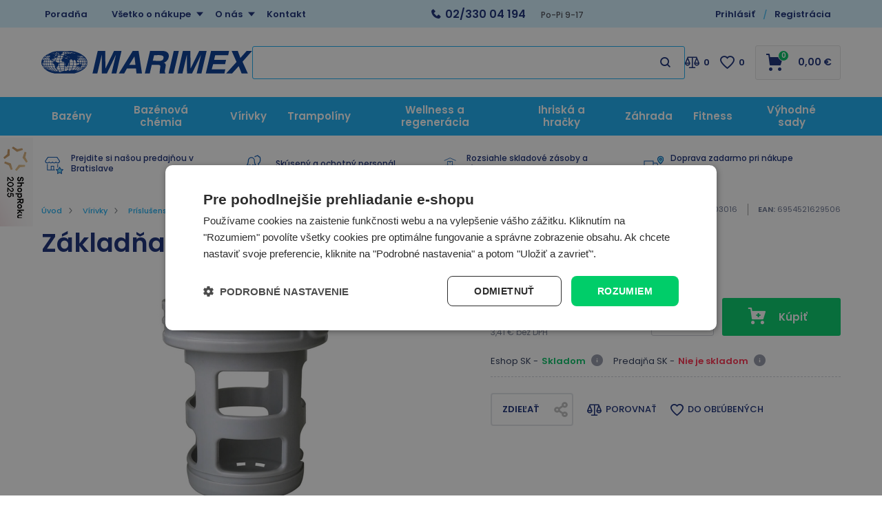

--- FILE ---
content_type: text/html; charset=utf-8
request_url: https://www.marimex.sk/zakladna-k-filtracnej-kartusi-mspa/
body_size: 49505
content:

<!DOCTYPE html>
<html xmlns="http://www.w3.org/1999/xhtml" prefix="og: http://ogp.me/ns#  fb: http://www.facebook.com/2008/fbml" lang="sk">
<head><link rel="image_src" href="https://www.marimex.sk/zakladna-k-filtracnej-kartusi-mspa-img-sk~~11403016_2-fd-2.jpg" />
<meta property="og:image" content="https://www.marimex.sk/zakladna-k-filtracnej-kartusi-mspa-img-sk~~11403016_2-fd-2.jpg" />
<meta property="product:price:amount" content="4.19" />
<meta property="product:price:currency" content="EUR" />




<meta http-equiv="Content-Type" content="text/html; charset=utf-8" />
<meta name="title" content="Základňa k filtračnej kartuši MSPA | Marimex.sk" />
<meta name="description" content="Náhradné základňa k filtračnej kartuši MSPA.Nie je vhodná pre rad Comfort.Upozornenie: Ak máte vírivú vaňu MSPA zakúpenú pred rokom 2021, je" />
<meta name="keywords" content="Bazén, bazény, nafukovacie bazény, nadzemné bazény, bazény marimex, infrasauny, trampolíny" />
<meta name="googlebot" content="snippet,archive"/>
<meta name="revisit-after" content="2 days" />
<meta name="format-detection" content="telephone=no" />


<link rel="apple-touch-icon" sizes="180x180" href="/Assets/WebDesign/favicons/apple-touch-icon.png">
<link rel="icon" type="image/png" sizes="32x32" href="/Assets/WebDesign/favicons/favicon-32x32.png">
<link rel="icon" type="image/png" sizes="16x16" href="/Assets/WebDesign/favicons/favicon-16x16.png">
<link rel="manifest" href="/Assets/WebDesign/favicons/site.webmanifest">
<link rel="mask-icon" href="/Assets/WebDesign/favicons/safari-pinned-tab.svg" color="#5bbad5">
<meta name="msapplication-TileColor" content="#603cba">
<meta name="theme-color" content="#ffffff">



<meta name="cache-control" content="no-cache" />

<meta name="viewport" content="width=device-width, initial-scale=1.0" />

<meta name="author" content="Programia s.r.o., Marimex CZ s.r.o." />

<meta property="og:title" content="Základňa k filtračnej kartuši MSPA" />
<meta property="og:type" content="product" />
<meta property="og:site_name" content="Marimex.sk" />
<meta property="og:url" content="https://www.marimex.sk/zakladna-k-filtracnej-kartusi-mspa/" />
<meta property="og:description" content="Náhradné základňa k filtračnej kartuši MSPA.Nie je vhodná pre rad Comfort.Upozornenie: Ak máte vírivú vaňu MSPA zakúpenú pred rokom 2021, je"/>


<link rel="shortcut icon" href="/favicon_wwwmarimexsk.ico" />
<script>
    var heightForFancy = '';
    var lang = '';
    var currency = "EUR";
    var cultureInfo = "sk-SK";
    var gCat = 0, gPCat = 0, gAllArticles = 0, gTags = '', gItem = 0, gProducer = 0;
    
    var waitMessage = 'Čakajte prosím...'; 
    
</script>


<!-- CSS placeholder -->
<link href="/Js/fancyapps/carousel/carousel.min.css?v=334420" type="text/css"  rel="stylesheet"/>
<link href="/Js/fancyapps/carousel/carousel.autoplay.min.css?v=334420" type="text/css"  rel="stylesheet"/>
<link href="/Js/fancyapps/fancybox/fancybox.min.css?v=334420" type="text/css"  rel="stylesheet"/>
<link href="/Js/jQuery/OwlCarousel2-2.3.4/assets/owl.carousel.min.css?v=334420" type="text/css" xx rel="stylesheet"/>
<link href="/Js/jQuery/OwlCarousel2-2.3.4/assets/owl.theme.default.min.css?v=334420" type="text/css" xxx rel="stylesheet"/>
<link href="/Assets/WebDesign/css/screen.min.css?v=334421" type="text/css"  rel="stylesheet"/>
<link href="/Js/libman-jqueryui/themes/smoothness/jquery-ui.min.css?v=334420" type="text/css" xx rel="stylesheet"/>
<link href="/Css/fancybox/jquery.fancybox.v3.5.7.min.css?v=20" type="text/css"  rel="stylesheet"/>
<link href="/Assets/WebDesign/css/screen-prod-list.min.css?v=334420" type="text/css"  rel="stylesheet"/>
<link href="/Js/libman-jqrangeslider/css/classic.min.css?v=20" type="text/css"  rel="stylesheet"/>
<link href="/Assets/WebDesign/css/screen-helloBank.min.css?v=20" type="text/css"  rel="stylesheet"/>
<link href="/Assets/WebDesign/css/screen-detail.min.css?v=334420" type="text/css"  rel="stylesheet"/>
<link href="/Assets/WebDesign/CSS/screen-configurator.min.css?v=20" type="text/css"  rel="stylesheet"/>

<!-- JS placeholder -->
<script src="/Js/libman-jquery/jquery.min.js?v=20"   ></script>
<script src="/Js/fancyapps/carousel/carousel.umd.min.js?v=20"   ></script>
<script src="/Js/fancyapps/carousel/carousel.autoplay.umd.min.js?v=20"   ></script>
<script src="/Js/fancyapps/fancybox/fancybox.umd.min.js?v=20"   ></script>
<script src="/Js/Classes.min.js?v=334420"   ></script>
<script src="/Js/Global.min.js?v=334420"   ></script>
<script src="/Js/Default.min.js?v=334420" async  ></script>
<script src="/Js/EnhancedEcommerce.min.js?v=334420"   ></script>
<script src="/Js/detail.min.js?v=334420"   ></script>
<script src="/Js/DetParam.min.js?v=334420"   ></script>
<script>var $h1 = 'empty'; var $title = 'empty'; var hsh = '37E0456AF8CFB9604AF8F89009D44F7E'; var $h1Orig = 'Základňa k filtračnej kartuši MSPA'; var $titleOrig = 'Základňa k filtračnej kartuši MSPA'; var $metaDescOrig = 'Náhradné základňa k filtračnej kartuši MSPA.Nie je vhodná pre rad Comfort.Upozornenie: Ak máte vírivú vaňu MSPA zakúpenú pred rokom 2021, je'; var $urlOrig = '/zakladna-k-filtracnej-kartusi-mspa/'; </script>





<meta name="robots" content="index, follow" />
<link rel="canonical" href="https://www.marimex.sk/zakladna-k-filtracnej-kartusi-mspa/" />
<link href="/Assets/WebDesign/cssclient/screen-klient.css?v=1" type="text/css"  rel="stylesheet"/>
<script async src="https://scripts.luigisbox.tech/LBX-257562.js"></script><script data-cookieconsent="ignore">
    window.dataLayer = window.dataLayer || [];
    function gtag() {
        dataLayer.push(arguments);
    }
    gtag("consent", "default", {
        ad_storage: "denied",
        ad_user_data: "denied",
        ad_personalization: "denied",
        analytics_storage: "denied",
        functionality_storage: "denied",
        personalization_storage: "denied",
        security_storage: "granted",
        wait_for_update: 2000,
    });
    gtag("set", "ads_data_redaction", true);
</script>
<script type="text/javascript" charset="UTF-8" src="//cdn.cookie-script.com/s/5f76492fac44406cde71b1b26e274812.js"></script><script>
(function () {

    function isDesktop() {
        return window.matchMedia("(min-width: 1024px)").matches;
    }

    function initShopRokuWidget() {
        if (!isDesktop()) return;

        // CSS
        const style = document.createElement("style");
        style.innerHTML = `
            .shoproku-sticky-widget {
                position: fixed;
                top: 200px;
                left: -41px;
                z-index: 99999;
            }
            .shoproku-sticky-widget:hover {
                transition: left 0.3s ease;
                left: 0;
            }
        `;
        document.head.appendChild(style);

        // HTML
        const a = document.createElement("a");
        a.href = "https://www.shoproku.sk/sutaz?shop=Marimex.sk&amp;utm_campaign=bannery_2025&amp;utm_source=banner_side_sk#hlasovat-v-cene-popularity";
        a.target = "_blank";
        a.className = "shoproku-sticky-widget";

        const img = document.createElement("img");
        img.src = "https://www.shoproku.sk/img/award-icon/sk/widget.png?v=2024";
        img.alt = "ShopRoku";

        a.appendChild(img);
        document.body.appendChild(a);
    }

    // čekáme na DOM
    if (document.readyState === "loading") {
        document.addEventListener("DOMContentLoaded", initShopRokuWidget);
    } else {
        initShopRokuWidget();
    }

})();
</script>
<!-- Google Tag Manager -->
<script data-cookieconsent="ignore">(function(w,d,s,l,i){w[l]=w[l]||[];w[l].push({'gtm.start':
new Date().getTime(),event:'gtm.js'});var f=d.getElementsByTagName(s)[0],
j=d.createElement(s),dl=l!='dataLayer'?'&l='+l:'';j.async=true;j.src=
'https://www.googletagmanager.com/gtm.js?id='+i+dl;f.parentNode.insertBefore(j,f);
})(window,document,'script','dataLayer','GTM-WBJ8WB');</script>
<!-- End Google Tag Manager -->
<script id="ehcad" type="text/javascript">
 (function() {
 var ehcjs = document.createElement('script');
 ehcjs.id = 'ehcjsad';
 ehcjs.src = 'https://ehub.marimex.sk/system/scripts/click.js.php';
 ehcjs.async = true;
 ehcjs.defer = true;
 ehcjs.addEventListener('load', function() {
 var ehubClick = new EhubClick();
 ehubClick.setCampaignId('d286b175');
 ehubClick.process();
 });
 document.head.appendChild(ehcjs);
 })();
</script>



<script id="ehc" type="text/javascript">
(function() {
var ehcjs = document.createElement('script');
ehcjs.id = 'ehcjs';
ehcjs.src = 'https://ehub.cz/system/scripts/click.js.php';
ehcjs.async = true;
ehcjs.defer = true;
ehcjs.addEventListener('load', function() {
var ehubClick = new EhubClick();
ehubClick.setSystemId('eretail');
ehubClick.setPublisherId(EhubClick.getQueryParameter('utm_source'));
ehubClick.setCampaignId('d286b175');
ehubClick.process();
});
document.head.appendChild(ehcjs);
})();
</script><script type="text/javascript">
var google_tag_params = {
ecomm_prodid: '11192',
ecomm_pagetype: 'product',
ecomm_totalvalue: '3.41'
};
</script><script>
//console.log("test ContactEmail:  ");
//console.log("test ContactPhone:  ");
//console.log("test JustRegistered: 0");
//console.log("test JustLogged: 0");
//console.log("test ClientID: 0");


window.dataLayer = window.dataLayer || [];

if("0" == "1"){
  window.dataLayer.push({
    event: "registration",
    email: "",
    phoneNumber: "",
    userId: "0"
  });
}

if("0" == "1"){
  window.dataLayer.push({
    event: "user_login",
  });
}

var strLoggedClient = "FALSE";

if("0".length > 0 && "0" != "0" && "0" != "1"){
  strLoggedClient = "TRUE";
}

window.dataLayer.push({
  event: "page_view",
    email: "",
    phoneNumber: "",
    userId: "0",
    userLogin: strLoggedClient 
});
</script><title>
	Základňa k filtračnej kartuši MSPA | Marimex.sk
</title></head>
<body onunload=""  class=' content-2 body-item notlogged client-0 b2c notvatpayer first-visit root-1051 theme-0   body-item-is-instock-count body-item-segment-type-bigdetail'   itemscope itemtype="https://schema.org/Product" >
    <div class="unibody head__importantAnnouncment observer__check--sticky"><div class="content"><div class="row">
<!-- UcImportantAnnouncment -->




</div></div></div><div class="unibody header__top"><div class="content"><div class="row">
<!-- Module: ucTextMenu -->

<div class=" nav-collapse">
    <ul id="textMenu">
<li class="mn" data-level="1"><a href="/poradna/" class=''>Poradňa</a>
</li>
<li class="pl has-submenu right" data-level="1"><a href="/vsetko-o-nakupe/" class=''>Všetko o nákupe</a>
<ul class="sub-menu">
<li class="mn" data-level="2"><a href="/vsetko-o-nakupe-doprava-a-platba/" class=''>Spôsob platby</a>
</li>
<li class="mn" data-level="2"><a href="/sposob-dorucenia/" class=''>Spôsoby doručenia</a>
</li>
<li class="mn" data-level="2"><a href="/terminy-dorucenia-tovaru/" class=''>Termíny doručenia tovaru</a>
</li>
<li class="mn" data-level="2"><a href="/vsetko-o-nakupe-obchodne-podmienky/" class=''>Obchodné podmienky</a>
</li>
<li class="mn" data-level="2"><a href="/nakup-na-splatky-quatro-1/" class=''>Nákup na splátky</a>
</li>
<li class="mn" data-level="2"><a href="/online-platby-ako-zaplatit/" class=''>Online platby - ako zaplatiť ?</a>
</li>
<li class="mn" data-level="2"><a href="/vsetko-o-nakupe-reklamacie/" class=''>Reklamácie</a>
</li>
<li class="mn" data-level="2"><a href="/vsetko-o-nakupe-vratenie-tovaru/" class=''>Odstúpenie od kúpnej zmluvy</a>
</li>
<li class="mn" data-level="2"><a href="/ochrana-a-spracovanie-osobnych-udajov/" class=''>Ochrana osobných údajov</a>
</li>
<li class="mn" data-level="2"><a href="/certifikovany-obchod-saec/" class=''>Certifikovaný obchod SAEC</a>
</li>
<li class="mn" data-level="2"><a href="/servis/" class=''>Servis</a>
</li>
<li class="mn" data-level="2"><a href="/navody-k-stiahnutiu/" class=''>Návody k stiahnutiu</a>
</li>
<li class="mn" data-level="2"><a href="/sprievodca-nakupom-1/" class=''>Sprievodca nákupom</a>
</li>
<li class="mn" data-level="2"><a href="/stornovanie-objednavky/" class=''>Stornovanie objednávky</a>
</li>
</ul>
</li>
<li class="pl has-submenu right" data-level="1"><a href="/o-nas/" class=''>O nás</a>
<ul class="sub-menu">
<li class="mn" data-level="2"><a href="/o-nas-o-marimexe/" class=''>O Marimexe</a>
</li>
<li class="mn" data-level="2"><a href="/o-nas-kariera/" class=''>Kariéra</a>
</li>
<li class="mn" data-level="2"><a href="/velkoobchodna-spolupraca" class=''>Veľkoobchodná spolupráca</a>
</li>
</ul>
</li>
<li class="mn right" data-level="1"><a href="/kontakt/">Kontakt</a>
</li>
</ul>

</div>
<!-- Module: ucHtmlFreeBlock -->

<div id="freeBlock3">
	
    <div class="header__top--text"><a class="text-phone" href="tel:+421233004194"><strong>02/330 04 194</strong></a><strong>  </strong><span class="text-openH">&nbsp;Po-Pi 9-17</span></div>    <span class="header__top--search"></span>

</div>

<!-- Module: ucLoginBoxLite -->


<div id="LoginLite" class="">
    <span><a href="#frmLoginForm" id="linkLoginForm" rel="nofollow"><span class='linkLoginForm-1' >Prihlásiť</span><span class='linkLoginForm-2'>Registrácia</span></a></span>

</div>
<div style="display: none" id="frmLoginFormWrap">
    <div id="frmLoginForm">


        <div class="loginRegPopupBox">

            <div class="title">Prihláste sa</div>

            <form action="" method="post" id="hsLogForm" onsubmit="return checkLoginForm();">
                <table>
                    <tr id="logFailMess">
                        <td colspan="2"></td>
                    </tr>
                    <tr>
                        <td>
                            E-mail:
                        </td>
                        <td>
                            <input type="text" value="" name="logEmail"  />
                        </td>
                    </tr>
                    <tr>
                        <td>
                            Heslo:
                        </td>
                        <td>
                            <input type="password" value="" name="logPass"  />
                        </td>
                    </tr>
                    <tr>
                        <td colspan="2">
                            <a href="/zapomenute-heslo/">Zabudli ste heslo?</a>&nbsp;
                          <input type="submit" value="Prihlásiť" name="logAdd" />
                        </td>
                    </tr>
                </table>
            </form>
          
            
            <ul class="addLinks">
                
                <li class='li-r'><a href="/registrace/" rel="nofollow">Registrujte sa</a><a href="/registrace/" rel="nofollow" class='btn'>Vytvoriť účet</a></li>
                
                <li class='li-lp'><a href="/zapomenute-heslo/" rel="nofollow">Zabudli ste heslo?</a></li>
                <li class='li-o'><a href="/url-vyhody-zadejte/" rel="nofollow">Zobraziť výhody vlastného účtu</a></li>
                
            </ul>
            

            <section class="regAdvantages">
                <h3 class="title">Dbáme na vašu bezpečnosť</h3>
                <ul class="advPoints">
                    <li>SSL zabezpečenie nákupu</li>
                    <li>Zabezpečené online platby</li>
                </ul>
            </section>
        </div>
		
        <div id="RegClientBlock" class="">
            <div id="regfrm">
                <h2 class="title">Registrácia</h2>
                <form method="POST" id="registration2" action="/registrace/">
                    <div class="block freetext row-0 redot">
                        <p class="titlebefore showb2c showb2b">Vyplňte email a ľubovolné heslo s najmenej piatimi znakmi.</p>
                    </div>
                 
                    <div class="div-start row-1">
                        <div class="block row-semail reguireel">
                            <label>
                                <p class="titlebefore require">E-mail:</p>
                                <input require="require" regex="^ ?([a-zA-Z0-9_\.\-\+])+\@(([a-zA-Z0-9\-])+\.)+([a-zA-Z0-9]{2,4})+ ?$" name="tblClient_sEmail" class="semail showb2c showb2b" value="" tabindex="0" type="text"></label></div>
                        <div class="block row-spassword reguireel">
                            <label>
                                <p class="titlebefore require">Heslo:</p>
                                <input require="require" minlength="5" maxlength="50" name="tblClient_sPassword" class="spassword showb2c showb2b" value="" tabindex="2" type="password" regex="^(?=.*?[A-Z])(?=.*?[a-z])(?=.*?[0-9]).{6,50}$" ></label></div>
                        <div class="block row-password1 reguireel">
                            <label>
                                <p class="titlebefore require">Potvrdenie hesla</p>
                                <input require="require" minlength="5" maxlength="50" name="sPassword1" class="sPassword1 showb2c showb2b" value="" tabindex="3" type="password" regex="^(?=.*?[A-Z])(?=.*?[a-z])(?=.*?[0-9]).{6,50}$" >
                          	</label>
                          	<span class="isrequire">Min. 6 znakov <br>Min. jedno veľké písmeno<br>Min. jedno malé písmeno<br>Min. jedno číslo<br></span>
                      	</div>
                       <div class="block row-bagreepersonaldata row-type-client reguireel">
                         <label class="custom-chck">
                           <input require="require" name="tblClient_bAgreePersonalData" class="bagreepersonaldata showb2c showb2b" value="1" tabindex="4" type="checkbox"> 
						   Potvrdzujem, že som sa oboznámil s <a href='https://www.marimex.sk/vsetko-o-nakupe-obchodne-podmienky/' target='_blank'>obchodnými podmienkami</a>, porozumel som ich obsahu a v celom rozsahu s nimi súhlasím. Oboznámil som sa so zásadami spracúvania a ochrany <a href='https://www.marimex.sk/ochrana-a-spracovanie-osobnych-udajov/' target='_blank'> osobných údajov</a>
                         </label>
                      </div>
                      <div class="block row-bnews row-type-client">
                         <label class="custom-chck">
                           <input type="checkbox" name="tblClient_bNews" class="bnews showb2c showb2b" value="1"  tabindex="5">
						   Informujte ma e-mailom o novinkách a výhodných akciách
                         </label>
                      </div>
                      <div class="block row-scapcha row-type-clientext reguireel">
                        <label>
                          <p class="titlebefore require">Kolik je 5 a 2?</p>
                          <input type="text" require="require" regex="^7$" name="tblClientExt_sCapcha" class="scapcha showb2c showb2b" value="" tabindex="7">
                        </label>
                      </div>
                    </div>
                    <input name="save" value="1" type="hidden">
                    <input name="type" value="0" type="hidden">
                    
                    <input name="sIdent" value="" type="hidden">
                    <input name="sIdentParent" value="" type="hidden">
                    <input name="clt" value="0" type="hidden">
                    <input type='hidden'  name='tblClient_bAutorized' value='0' />
                    <input name="shs" value="37E0456AF8CFB9604AF8F89009D44F7E" type="hidden">
                    <p class="sendbtn"><input class="savebtn" name="submit" value="Registrovať" type="submit"></p>
                </form>
                <section class="regAdvantages">
                    <h3 class="title">Výhody registrácie:</h3>
                    <ul class="advPoints">
                        <li>Zľavy pre registrovaných</li>
                        <li>Prehľad objednávok</li>
                    </ul>
                </section>
            </div>
        </div>
		
    </div>
</div>
<script type="text/javascript">
  $(document).ready(function () {
  	$(".row-scapcha").addClass("hidden");
  	$(".row-scapcha input").val("7");
    setTimeout(function(){ $(".row-scapcha").hide(); }, 300);
    
    $("#registration2 .reguireel input:not('.scapcha')").change(function () {
        formvalidelement($(this));
    });
  });
  
  if(typeof novalidpswd == 'undefined') {  
      var novalidpswd = "<span class='isrequire'>heslo nie je bezpečné</span>";
      var novalidemail = "<span class='isrequire'>email ni je platný</span>";
      var novalidegps = "<span class='isrequire'>Špatně zadané souřadnice GPS</span>";
      var novalidetel = "<span class='isrequire'>telefon není validní</span>";
      var novalidemin = "minimálny počet znakov je: ";
      var novalidemax = "maximálny počet znakov je: ";
      var novalid = "<span class='isrequire'>Chybne vyplnený text</span>";
      var isvalid = "<span class='isrequireok'></span>";
      var regexnovalid = "<span class='isrequire'>hodnota nie je validná</span>";
      var pswd1novalid = "<span class='isrequire'>Nie je rovnaké s heslom </span>";
      var validtoel = "<span class='isrequire'>toto pole a alebo # sú povinné</span>";
      var validico = "Zadané IČ nie je validný";
      var validicocoutry = "Nie je možné skontrolovať DIČ mimo Českú a Slovenskú republiku!";
      var validihttperror = "Služba nie je dostupná";
      var pswdvalid = "";
  }
</script>
<div class="user-navi-panel">
	
    
         
         <div class="fav-navi-bar">
        

         <a class="favorites-not-logged   empty" href="/favorites/">
            ico fav
         </a>
          
         </div>
        

    <div class="compare">
		
           
         <div class="compare-navi-bar commodity-comparison-bar">
        

         <a href="javascript: ShowCommodityComparison(false);">
            ico compare
         </a>
         <span class="fav-navi__count comparison-count"></span>

         
         </div>
        
	</div>
    
    <div class="user">
		
       
		<a href="javascript:GclidLogin()" id="linkLoginForm" rel="nofollow"></a>
      
	</div>
    
    <div class="html-free">
		
        
<!-- Module: ucHtmlFreeBlock -->

<div id="sdfreeBlock3">
	
    <div class="header__top--text"><a class="text-phone" href="tel:+421233004194"><strong>02/330 04 194</strong></a><strong>  </strong><span class="text-openH">&nbsp;Po-Pi 9-17</span></div>    <span class="header__top--search"></span>

</div>

    
	</div>
    <div class="basket">
		
            
         <div class="basket-navi-bar empty">
        

           <a href="/basket-1/">
               ico basket
               
           </a>
         
         </div>
        
	</div>

    <div class="menu">
		
        <a class="menu-btn" href="#menu">MENU</a>
        
<!-- Module: 311 ucCategoryTreeAjax -->
<div id="CategoryTreeAjax">
	
    <h2 class="title">Menu</h2>
        <div class="CategoryTreeAjax">
            <ul class='level-1' data-level='1'><li class='menu-spec1 has-children' id='cat1031' data-id='1031'><span class='plusminus' id='plusminus-1031'></span><a class='tree-text ' href='/bazenyaprislusenstvo/'><span>Bazény</span></a></li></ul><ul class='level-1' data-level='1'><li class='has-children' id='cat1056' data-id='1056'><span class='plusminus' id='plusminus-1056'></span><a class='tree-text ' href='/bazenova-chemia/'><span>Bazénová chémia</span></a></li></ul><ul class='level-1' data-level='1'><li class='menu-spec3 has-children active' id='cat1051' data-id='1051'><span class='plusminus' id='plusminus-1051'></span><a class='tree-text ' href='/virivky/'><span>Vírivky</span></a><ul class='level-2' data-level='2'><li class='has-children' id='cat1078' data-id='1078'><span class='plusminus' id='plusminus-1078'></span><a class='tree-text ' href='/nafukovacie-virivky/'><span>Nafukovacie vírivky</span></a></li><li class='' id='cat1372' data-id='1372'><a class='tree-text ' href='/virivky-s-pevnou-konstrukciou/'><span>Vírivky s pevnou konštrukciou</span></a></li><li class='has-children active' id='cat1079' data-id='1079'><span class='plusminus' id='plusminus-1079'></span><a class='tree-text ' href='/prislusenstvo-pre-virivky/'><span>Príslušenstvo pre vírivky</span></a></li><li class='' id='cat1099' data-id='1099'><a class='tree-text ' href='/chemia-pre-virive-bazeny/'><span>Chémia pre vírivky</span></a></li><li class='' id='cat1262' data-id='1262'><a class='tree-text ' href='/vyhodne-sady-1/'><span>Výhodné sady</span></a></li><li class='' id='cat1309' data-id='1309'><a class='tree-text ' href='/nahradne-diely-pre-virivky/'><span>Náhradné diely</span></a></li></ul></li></ul><ul class='level-1' data-level='1'><li class='menu-spec11 has-children' id='cat1049' data-id='1049'><span class='plusminus' id='plusminus-1049'></span><a class='tree-text ' href='/trampoliny/'><span>Trampolíny</span></a></li></ul><ul class='level-1' data-level='1'><li class='menu-spec9 has-children' id='cat1042' data-id='1042'><span class='plusminus' id='plusminus-1042'></span><a class='tree-text ' href='/sauny/'><span>Wellness a regenerácia</span></a></li></ul><ul class='level-1' data-level='1'><li class='has-children' id='cat1198' data-id='1198'><span class='plusminus' id='plusminus-1198'></span><a class='tree-text ' href='/hracky-a-volny-cas/'><span>Ihriská a hračky</span></a></li></ul><ul class='level-1' data-level='1'><li class='has-children' id='cat1316' data-id='1316'><span class='plusminus' id='plusminus-1316'></span><a class='tree-text ' href='/zahradny-nabytok/'><span>Záhrada</span></a></li></ul><ul class='level-1' data-level='1'><li class='has-children' id='cat1284' data-id='1284'><span class='plusminus' id='plusminus-1284'></span><a class='tree-text ' href='/fitness-vybavenie/'><span>Fitness</span></a></li></ul><ul class='level-1' data-level='1'><li class='has-children' id='cat1104' data-id='1104'><span class='plusminus' id='plusminus-1104'></span><a class='tree-text ' href='/vyhodne-sady/'><span>Výhodné sady</span></a></li></ul>
            <ul id="ctatextMenu">
<li class="mn" data-level="1"><a href="/poradna/" class=''>Poradňa</a>
</li>
<li class="pl has-submenu right" data-level="1"><a href="/vsetko-o-nakupe/" class=''>Všetko o nákupe</a>
<ul class="sub-menu">
<li class="mn" data-level="2"><a href="/vsetko-o-nakupe-doprava-a-platba/" class=''>Spôsob platby</a>
</li>
<li class="mn" data-level="2"><a href="/sposob-dorucenia/" class=''>Spôsoby doručenia</a>
</li>
<li class="mn" data-level="2"><a href="/terminy-dorucenia-tovaru/" class=''>Termíny doručenia tovaru</a>
</li>
<li class="mn" data-level="2"><a href="/vsetko-o-nakupe-obchodne-podmienky/" class=''>Obchodné podmienky</a>
</li>
<li class="mn" data-level="2"><a href="/nakup-na-splatky-quatro-1/" class=''>Nákup na splátky</a>
</li>
<li class="mn" data-level="2"><a href="/online-platby-ako-zaplatit/" class=''>Online platby - ako zaplatiť ?</a>
</li>
<li class="mn" data-level="2"><a href="/vsetko-o-nakupe-reklamacie/" class=''>Reklamácie</a>
</li>
<li class="mn" data-level="2"><a href="/vsetko-o-nakupe-vratenie-tovaru/" class=''>Odstúpenie od kúpnej zmluvy</a>
</li>
<li class="mn" data-level="2"><a href="/ochrana-a-spracovanie-osobnych-udajov/" class=''>Ochrana osobných údajov</a>
</li>
<li class="mn" data-level="2"><a href="/certifikovany-obchod-saec/" class=''>Certifikovaný obchod SAEC</a>
</li>
<li class="mn" data-level="2"><a href="/servis/" class=''>Servis</a>
</li>
<li class="mn" data-level="2"><a href="/navody-k-stiahnutiu/" class=''>Návody k stiahnutiu</a>
</li>
<li class="mn" data-level="2"><a href="/sprievodca-nakupom-1/" class=''>Sprievodca nákupom</a>
</li>
<li class="mn" data-level="2"><a href="/stornovanie-objednavky/" class=''>Stornovanie objednávky</a>
</li>
</ul>
</li>
<li class="pl has-submenu right" data-level="1"><a href="/o-nas/" class=''>O nás</a>
<ul class="sub-menu">
<li class="mn" data-level="2"><a href="/o-nas-o-marimexe/" class=''>O Marimexe</a>
</li>
<li class="mn" data-level="2"><a href="/o-nas-kariera/" class=''>Kariéra</a>
</li>
<li class="mn" data-level="2"><a href="/velkoobchodna-spolupraca" class=''>Veľkoobchodná spolupráca</a>
</li>
</ul>
</li>
<li class="mn right" data-level="1"><a href="/kontakt/">Kontakt</a>
</li>
</ul>

        </div>

</div>

<!-- Vyrobci -->


    
	</div>


</div>

<!-- Module: ucHtmlFreeBlock -->

<div id="freeBlock10">
	
    <a class="header__mid--logo-mobile" href="/"><img src="/ImgGalery/Img1/design/logo-mobil.png" alt="Marimex.cz - bazény, trampolíny, infrasauny" title="Marimex.cz - bazény, trampolíny, infrasauny"></a>

</div>
</div></div></div><div class="unibody header__mid observer__check--sticky"><div class="content"><div class="row">
<!-- Module: ucHeadWeb -->
<a class="header__mid--logo" href="/"><img src="https://www.marimex.sk/ImgGalery/Img1/logo/logo.svg" alt="Marimex.cz - bazény, trampolíny, infrasauny" title="Marimex.sk - bazény, trampolíny, infrasauny"></a>
<a class="header__mid--logo-mobile" href="/"><img src="https://www.marimex.cz/ImgGalery/Img1/design/logo-bile.svg" alt="Marimex.sk - bazény, trampolíny, infrasauny" title="Marimex.sk - bazény, trampolíny, infrasauny"></a>  <!-- Module: ucSearchBox -->  <div id="SearchBox"   >      <div class="title">Vyhľadávanie</div>      <form action="/" method="get" id="SearchForm" >                    <input type="text" class="searchInput" placeholder="Čo hľadáte ? napr.: skimmer, filtrácia, trampolína..."  name="search" value="" id="searchId" autocomplete="off"/>        <button class="btn btn-search" type="submit" value="" id="searchButt" title="Minimálna dĺžka hľadaného reťazca je 3 znaky." ></button>                                </form>        <span class="SearchBox--cancel">Zrušit</span>  </div>
<!-- Module: ucCommodityFavoritesBar -->

<div class="commodity-comparison-bar">
	
    <a class="comparison-toggle link" href="javascript: ShowCommodityComparison(false);">
        Porovnat
        <span class="comparison-count"></span>
    </a>

    <script>
        var _settingsMaximumCommodity = 12;
    </script>

</div>



<section class="favoriteBox commodity-favorites-bar " id="CommodityFavoritesBar">
	
    <h2 class="title favoriteBox-link"><a href="#" class="favorites-toggle" rel="nofollow">Obľúbené</a></h2>
    <a href="/favorites/" class="favorites-toggle link" rel="nofollow">
        <strong class="count"><span>0</span></strong>
    </a>

    <div class="favorites-content">
		
        <div class="favorites-title">
            <h2 class="title">Obľúbené produkty</h2>
            <span class="count">0</span>
            
        </div>

      
   <ul class='favorites-items'><li><p class='alert alert-info'>Nemáte žiadne obľúbené položky</p></li></ul>
  

        
        
        
	</div>
  

</section>


<!-- Module: ucBasketBoxLite-->
<div id="basketBoxLite" data-item="0" data-contractor="0">
	
    
    

  <div class="basketBoxLite__inner">
  
    

    <a class="bb_inner--link" href="/basket-1/" rel="nofollow" >Košík</a>
    
    <a href="/basket-1/" class="boxWithVat">
        0,00 <small>€</small>
    </a>
    
    <span class="basketBoxLiteItemCount">
        0
        <label>položiek za</label>
    </span>
    
    <div class="BasketDeliveryFreeLimit">
		
        <div class="messDeliveryFreeLimit">Ušetrite. Chýba Vám už len <strong>140 <small>€</small> do DOPRAVY ZADARMO</strong></div>

    
	</div>
    
    
    

  </div>
    

</div>


<script>var basketItems = {}; $('#basketBoxLite').removeClass('hasItems');</script>


<script>
$(".header__mid .commodity-comparison-bar").wrap("<div class='basket-wrap'/>");
$(".header__mid .commodity-favorites-bar, #basketBoxLite").insertAfter($(".header__mid .commodity-comparison-bar"));
</script>
</div></div></div><div class="unibody header__bot"><div class="content"><div class="row">
<!-- Module: ucCategoryTreeHorizontal|107 -->
<div class="CategoryTreeHorizontal category-c "><a class="menu-link" href="#menu">Menu</a><div id="menu" class="catmenu-wrap"> <ul class='categoryTree' data-level='1'> <li class=' pl has-submenu  menu-spec1 level-1 first tree-close ' data-id='1031' data-lvl='1' > <a href='/bazenyaprislusenstvo/' >   Bazény</a>  <ul class='sub-menu' >  <li class=' pl has-submenu  level-2 level2  tree-close ' data-id='1197' data-lvl='2' > <a href='/nadzemne-bazeny/' > <span class="img" ><img loading='lazy' class='img' src="/Imgp.ashx?co=/ImgGalery/Img2/category/bazeny-nova-ikona.png&amp;fd=dynamic125|65|1|White&amp;pa=2" alt="Nadzemné bazény" /></span> <span class="name" > Nadzemné bazény</span></a>  <ul class='sub-menu' >  <li class=' pl has-submenu  level-3 level2  tree-close ' data-id='1032' data-lvl='3' > <a href='/nadzemne-bazeny-tampa/' >   Bazény Tampa</a>  </li> <li class=' pl has-submenu  level-3 level2  tree-close ' data-id='1036' data-lvl='3' > <a href='/nadzemne-bazeny-florida/' >   Bazény Florida</a>  </li> <li class='mn level-3 level2 ' data-id='1034' data-lvl='3' > <a href='/nadzemne-bazeny-florida-premium/' >   Bazény Florida Premium</a>  </li> <li class='mn level-3 level2 ' data-id='1033' data-lvl='3' > <a href='/nadzemne-bazeny-orlando/' >   Bazény Orlando</a>  </li> <li class='mn level-3 level2 ' data-id='1133' data-lvl='3' > <a href='/bazeny-orlando-premium/' >   Bazény Orlando Premium</a>  </li> <li class='mn level-3 level2 ' data-id='1163' data-lvl='3' > <a href='/bazeny-pre-psy/' >   Bazény pre psy</a>  </li> <li class='mn level-3 level2 ' data-id='1185' data-lvl='3' > <a href='/bazeny-a-prislusenstvo/' >   Výhodné bazénové sady</a>  </li> <li class='mn level-3 level2 ' data-id='1038' data-lvl='3' > <a href='/detske-bazeniky/' >   Detské nafukovacie bazény</a>  </li> </ul> </li> <li class=' pl has-submenu  menu-spec2 level-2 level2  tree-close ' data-id='1041' data-lvl='2' > <a href='/bazenova-filtracia/' > <span class="img" ><img loading='lazy' class='img' src="/Imgp.ashx?co=/ImgGalery/Img2/category/filtrace-nova-ikona.png&amp;fd=dynamic125|65|1|White&amp;pa=2" alt="Bazénové filtrácie a piesok" /></span> <span class="name" > Bazénové filtrácie a piesok</span></a>  <ul class='sub-menu' >  <li class='mn level-3 level2 ' data-id='1048' data-lvl='3' > <a href='/pieskova-filtracia/' >   Piesková filtrácia</a>  </li> <li class='mn level-3 level2 ' data-id='1046' data-lvl='3' > <a href='/kartusova-filtracia/' >   Kartušová filtrácia</a>  </li> <li class='mn level-3 level2 ' data-id='1050' data-lvl='3' > <a href='/prislusenstvo-k-filtraciam/' >   Filtračný piesok a kartuše</a>  </li> <li class='mn level-3 level2 ' data-id='1396' data-lvl='3' > <a href='/solarne-filtracie-a-filtracie-na-filtracne-gulicky/' >   Solárne filtrácie a filtrácie na filtračné guličky</a>  </li> </ul> </li> <li class=' pl has-submenu  menu-spec5 level-2 level2  tree-close ' data-id='1063' data-lvl='2' > <a href='/solarny-program-ekosun/' > <span class="img" ><img loading='lazy' class='img' src="/Imgp.ashx?co=/imggalery/img2/category/newcat-ohrev-solarni2.png&amp;fd=dynamic125|65|1|White&amp;pa=2" alt="Ohrev bazénov a vody" /></span> <span class="name" > Ohrev bazénov a vody</span></a>  <ul class='sub-menu' >  <li class='mn level-3 level2 ' data-id='1064' data-lvl='3' > <a href='/solarne-ohrevy/' >   Solárne ohrevy bazénov</a>  </li> <li class='mn level-3 level2 ' data-id='1065' data-lvl='3' > <a href='/solarne-plachty/' >   Solárne plachty</a>  </li> <li class='mn level-3 level2 ' data-id='1219' data-lvl='3' > <a href='/tepelne-cerpadla/' >   Tepelné čerpadlá</a>  </li> </ul> </li> <li class=' pl has-submenu  menu-spec6 level-2 level2  tree-close ' data-id='1030' data-lvl='2' > <a href='/bazeny/' > <span class="img" ><img loading='lazy' class='img' src="/Imgp.ashx?co=/ImgGalery/Img2/category/newcat-prislusenstvi2.png&amp;fd=dynamic125|65|1|White&amp;pa=2" alt="Bazénové príslušenstvo" /></span> <span class="name" > Bazénové príslušenstvo</span></a>  <ul class='sub-menu' >  <li class=' pl has-submenu  level-3 level2  tree-close ' data-id='1057' data-lvl='3' > <a href='/vodoinstalacny-material/' >   Hadice a príslušenstvo</a>  </li> <li class='mn level-3 level2 ' data-id='1053' data-lvl='3' > <a href='/krycie-plachty/' >   Krycie a zimné plachty</a>  </li> <li class='mn level-3 level2 ' data-id='1158' data-lvl='3' > <a href='/solarne-plachty/' >   Solárne plachty</a>  </li> <li class='mn level-3 level2 ' data-id='1052' data-lvl='3' > <a href='/podlozky-pod-bazeny/' >   Podložky pod bazén</a>  </li> <li class='mn level-3 level2 ' data-id='1054' data-lvl='3' > <a href='/bazenove-folie/' >   Bazénové fólie</a>  </li> <li class='mn level-3 level2 ' data-id='1055' data-lvl='3' > <a href='/schodiky/' >   Schodíky k bazénom</a>  </li> <li class='mn level-3 level2 ' data-id='1058' data-lvl='3' > <a href='/pumpy/' >   Pumpy</a>  </li> <li class='mn level-3 level2 ' data-id='1159' data-lvl='3' > <a href='/lepenie-a-opravy/' >   Lepenie a opravy</a>  </li> <li class='mn level-3 level2 ' data-id='1060' data-lvl='3' > <a href='/ostatne-doplnky-k-bazenom/' >   Ostatné doplnky k bazénom</a>  </li> </ul> </li> <li class=' pl has-submenu  level-2 level2  tree-close ' data-id='1040' data-lvl='2' > <a href='/cistenie-bazenov/' > <span class="img" ><img loading='lazy' class='img' src="/Imgp.ashx?co=/ImgGalery/Img2/category/newcat-cisteni.png&amp;fd=dynamic125|65|1|White&amp;pa=2" alt="Čistenie bazénov a vody" /></span> <span class="name" > Čistenie bazénov a vody</span></a>  <ul class='sub-menu' >  <li class='mn level-3 level2 ' data-id='1096' data-lvl='3' > <a href='/bazenove-kefy/' >   Bazénové kefy</a>  </li> <li class=' pl has-submenu  level-3 level2  tree-close ' data-id='1068' data-lvl='3' > <a href='/bazenove-vysavace/' >   Bazénové vysávače</a>  </li> <li class='mn level-3 level2 ' data-id='1069' data-lvl='3' > <a href='/solinator-a-uv-lampa/' >   Solinátor a UV lampa</a>  </li> <li class='mn level-3 level2 ' data-id='1070' data-lvl='3' > <a href='/skimmer/' >   Skimmer</a>  </li> <li class='mn level-3 level2 ' data-id='1071' data-lvl='3' > <a href='/bazenove-sietky/' >   Bazénové sieťky a tyče</a>  </li> </ul> </li> <li class=' pl has-submenu  level-2 level2  tree-close ' data-id='1067' data-lvl='2' > <a href='/zastresenie-bazenov/' > <span class="img" ><img loading='lazy' class='img' src="/Imgp.ashx?co=/ImgGalery/Img2/category/zastreseni-ikona.png&amp;fd=dynamic125|65|1|White&amp;pa=2" alt="Zastrešenie a zakrytie bazénov" /></span> <span class="name" > Zastrešenie a zakrytie bazénov</span></a>  <ul class='sub-menu' >  <li class='mn level-3 level2 ' data-id='1256' data-lvl='3' > <a href='/zastresenie-bazenov-1/' >   Zastrešenie bazénov</a>  </li> <li class='mn level-3 level2 ' data-id='1257' data-lvl='3' > <a href='/solarne-plachty-2/' >   Solárne plachty</a>  </li> <li class='mn level-3 level2 ' data-id='1258' data-lvl='3' > <a href='/krycie-plachty-1/' >   Krycie a zimné plachty</a>  </li> </ul> </li> <li class=' pl has-submenu  level-2 level2  tree-close ' data-id='1088' data-lvl='2' > <a href='/vodne-hracky/' > <span class="img" ><img loading='lazy' class='img' src="/Imgp.ashx?co=/ImgGalery/Img2/category/hracky-do-vody-ikona.png&amp;fd=dynamic125|65|1|White&amp;pa=2" alt="Hračky do vody" /></span> <span class="name" > Hračky do vody</span></a>  <ul class='sub-menu' >  <li class='mn level-3 level2 ' data-id='1089' data-lvl='3' > <a href='/detske-bazeniky/' >   Detské bazéniky</a>  </li> <li class='mn level-3 level2 ' data-id='1090' data-lvl='3' > <a href='/plavacie-pomocky/' >   Plávacie pomôcky</a>  </li> <li class='mn level-3 level2 ' data-id='1091' data-lvl='3' > <a href='/ostatne-hracky/' >   Ostatné hračky</a>  </li> </ul> </li> <li class='mn level-2 level2 ' data-id='1066' data-lvl='2' > <a href='/solarne-sprchy/' > <span class="img" ><img loading='lazy' class='img' src="/Imgp.ashx?co=/ImgGalery/Img2/category/newcat-sprchy.png&amp;fd=dynamic125|65|1|White&amp;pa=2" alt="Solárne sprchy" /></span> <span class="name" > Solárne sprchy</span></a>  </li> <li class='mn level-2 level2 ' data-id='1322' data-lvl='2' > <a href='/nahradne-diely/' > <span class="img" ><img loading='lazy' class='img' src="/Imgp.ashx?co=/ImgGalery/Img2/category/nahradni-dily-ikona.png&amp;fd=dynamic125|65|1|White&amp;pa=2" alt="Náhradné diely" /></span> <span class="name" > Náhradné diely</span></a>  </li> </ul> </li> <li class=' pl has-submenu  level-1 tree-close ' data-id='1056' data-lvl='1' > <a href='/bazenova-chemia/' >   Bazénová chémia</a>  <ul class='sub-menu' >  <li class='mn level-2 level2 ' data-id='1061' data-lvl='2' > <a href='/chlorova-chemia/' > <span class="img" ><img loading='lazy' class='img' src="/Imgp.ashx?co=/ImgGalery/Img2/category/newcat-chlorova-chemie.png&amp;fd=dynamic125|65|1|White&amp;pa=2" alt="Chlórová chémia" /></span> <span class="name" > Chlórová chémia</span></a>  </li> <li class='mn level-2 level2 ' data-id='1148' data-lvl='2' > <a href='/regulacia-ph-a-mineralov/' > <span class="img" ><img loading='lazy' class='img' src="/Imgp.ashx?co=/ImgGalery/Img2/category/newcat-regulace-ph.png&amp;fd=dynamic125|65|1|White&amp;pa=2" alt="Regulácia pH a minerálov" /></span> <span class="name" > Regulácia pH a minerálov</span></a>  </li> <li class='mn level-2 level2 ' data-id='1149' data-lvl='2' > <a href='/vlockovace-a-prejasnovace/' > <span class="img" ><img loading='lazy' class='img' src="/Imgp.ashx?co=/ImgGalery/Img2/category/newcat-vlockovace.png&amp;fd=dynamic125|65|1|White&amp;pa=2" alt="Vločkovače a prejasňovače" /></span> <span class="name" > Vločkovače a prejasňovače</span></a>  </li> <li class='mn level-2 level2 ' data-id='1150' data-lvl='2' > <a href='/likvidacia-rias/' > <span class="img" ><img loading='lazy' class='img' src="/Imgp.ashx?co=/ImgGalery/Img2/category/newcat-likvidace-ras.png&amp;fd=dynamic125|65|1|White&amp;pa=2" alt="Likvidácia rias" /></span> <span class="name" > Likvidácia rias</span></a>  </li> <li class='mn level-2 level2 ' data-id='1062' data-lvl='2' > <a href='/testery-ph-a-plavaky/' > <span class="img" ><img loading='lazy' class='img' src="/Imgp.ashx?co=/ImgGalery/Img2/category/newcat-testery.png&amp;fd=dynamic125|65|1|White&amp;pa=2" alt="Testery pH a plaváky" /></span> <span class="name" > Testery pH a plaváky</span></a>  </li> <li class='mn level-2 level2 ' data-id='1092' data-lvl='2' > <a href='/chemia-pre-virivky/' > <span class="img" ><img loading='lazy' class='img' src="/Imgp.ashx?co=/ImgGalery/Img2/category/newcat-pro-virivky.png&amp;fd=dynamic125|65|1|White&amp;pa=2" alt="Chémia pre vírivé bazény" /></span> <span class="name" > Chémia pre vírivé bazény</span></a>  </li> <li class='mn level-2 level2 ' data-id='1151' data-lvl='2' > <a href='/zazimovanie-bazena/' > <span class="img" ><img loading='lazy' class='img' src="/Imgp.ashx?co=/ImgGalery/Img2/category/newcat-zazimovani.png&amp;fd=dynamic125|65|1|White&amp;pa=2" alt="Zazimovacie prípravky" /></span> <span class="name" > Zazimovacie prípravky</span></a>  </li> <li class='mn level-2 level2 ' data-id='1152' data-lvl='2' > <a href='/davkovace-chemie/' > <span class="img" ><img loading='lazy' class='img' src="/Imgp.ashx?co=/ImgGalery/Img2/category/davkovac-chemie-ikona.png&amp;fd=dynamic125|65|1|White&amp;pa=2" alt="Dávkovače chémie" /></span> <span class="name" > Dávkovače chémie</span></a>  </li> <li class='mn level-2 level2 ' data-id='1059' data-lvl='2' > <a href='/sady-chemie/' > <span class="img" ><img loading='lazy' class='img' src="/Imgp.ashx?co=/ImgGalery/Img2/category/newcat-sady-chemie.png&amp;fd=dynamic125|65|1|White&amp;pa=2" alt="Výhodné sady chémie" /></span> <span class="name" > Výhodné sady chémie</span></a>  </li> <li class='mn level-2 level2 ' data-id='1167' data-lvl='2' > <a href='/piesok-a-sol/' > <span class="img" ><img loading='lazy' class='img' src="/Imgp.ashx?co=/ImgGalery/Img2/newcat-pisek-sul.png&amp;fd=dynamic125|65|1|White&amp;pa=2" alt="Piesok a soľ" /></span> <span class="name" > Piesok a soľ</span></a>  </li> </ul> </li> <li class=' pl has-submenu  menu-spec3 level-1 tree-close ' data-id='1051' data-lvl='1' > <a href='/virivky/' >   Vírivky</a>  <ul class='sub-menu' >  <li class=' pl has-submenu  level-2 level2  tree-close ' data-id='1078' data-lvl='2' > <a href='/nafukovacie-virivky/' > <span class="img" ><img loading='lazy' class='img' src="/Imgp.ashx?co=/ImgGalery/Img2/category/newcat-virivky.png&amp;fd=dynamic125|65|1|White&amp;pa=2" alt="Nafukovacie vírivky" /></span> <span class="name" > Nafukovacie vírivky</span></a>  <ul class='sub-menu' >  <li class='mn level-3 level2 ' data-id='1246' data-lvl='3' > <a href='/nafukovacie-virivky/?par=kapacita-osob|2,kapacita-osob|4&last=kapacita-osob' >   Vírivky pre 2 až 4 osoby</a>  </li> <li class='mn level-3 level2 ' data-id='1247' data-lvl='3' > <a href='/nafukovacie-virivky/?par=kapacita-osob|6' >   Vírivky pre 6 osôb</a>  </li> <li class='mn level-3 level2 ' data-id='1248' data-lvl='3' > <a href='/nafukovacie-virivky/?par=kapacita-osob|8' >   Vírivky pre 8 osôb</a>  </li> <li class='mn level-3 level2 ' data-id='1266' data-lvl='3' > <a href='//vyhodne-sady-1/' >   Výhodné sady</a>  </li> <li class='mn level-3 level2 ' data-id='1373' data-lvl='3' > <a href='/virivky-s-pevnou-konstrukciou/' >   Vírivky s pevnou konštrukciou</a>  </li> <li class='mn level-3 level2 ' data-id='1265' data-lvl='3' > <a href='https://www.marimex.sk/chemia-pre-virive-bazeny/' >   Chémia pre vírivky</a>  </li> </ul> </li> <li class='mn level-2 level2 ' data-id='1372' data-lvl='2' > <a href='/virivky-s-pevnou-konstrukciou/' > <span class="img" ><img loading='lazy' class='img' src="/Imgp.ashx?co=/ImgGalery/Img2/category/virivky-s-pevnou-stenou-cat.png&amp;fd=dynamic125|65|1|White&amp;pa=2" alt="Vírivky s pevnou konštrukciou" /></span> <span class="name" > Vírivky s pevnou konštrukciou</span></a>  </li> <li class=' pl has-submenu  level-2 level2  tree-close ' data-id='1079' data-lvl='2' > <a href='/prislusenstvo-pre-virivky/' > <span class="img" ><img loading='lazy' class='img' src="/Imgp.ashx?co=/ImgGalery/Img2/category/newcat_prislusenstvi-virivky.png&amp;fd=dynamic125|65|1|White&amp;pa=2" alt="Príslušenstvo pre vírivky" /></span> <span class="name" > Príslušenstvo pre vírivky</span></a>  <ul class='sub-menu' >  <li class='mn level-3 level2 ' data-id='1251' data-lvl='3' > <a href='/vysavace-pre-virivky/' >   Vysávače pre vírivky</a>  </li> <li class='mn level-3 level2 ' data-id='1254' data-lvl='3' > <a href='/zastresenie-a-zakrytie-viriviek/' >   Zastrešenie a zakrytie víriviek</a>  </li> <li class='mn level-3 level2 ' data-id='1253' data-lvl='3' > <a href='/filtre-a-filtracne-vlozky/' >   Filtre a filtračné vložky</a>  </li> <li class='mn level-3 level2 ' data-id='1252' data-lvl='3' > <a href='/vone-do-virivky/' >   Vône do vírivky</a>  </li> <li class='mn level-3 level2 ' data-id='1255' data-lvl='3' > <a href='/ostatne-prislusenstvo/' >   Ostatné príslušenstvo</a>  </li> <li class='mn level-3 level2 ' data-id='1325' data-lvl='3' > <a href='/solarne-plachty-pre-virivky/' >   Solárne plachty pre vírivky</a>  </li> </ul> </li> <li class='mn level-2 level2 ' data-id='1099' data-lvl='2' > <a href='/chemia-pre-virive-bazeny/' > <span class="img" ><img loading='lazy' class='img' src="/Imgp.ashx?co=/ImgGalery/Img2/category/newcat-chemie.png&amp;fd=dynamic125|65|1|White&amp;pa=2" alt="Chémia pre vírivky" /></span> <span class="name" > Chémia pre vírivky</span></a>  </li> <li class='mn level-2 level2 ' data-id='1262' data-lvl='2' > <a href='/vyhodne-sady-1/' > <span class="img" ><img loading='lazy' class='img' src="/Imgp.ashx?co=/ImgGalery/Img2/category/newcat-virivky-sady.png&amp;fd=dynamic125|65|1|White&amp;pa=2" alt="Výhodné sady" /></span> <span class="name" > Výhodné sady</span></a>  </li> <li class='mn level-2 level2 ' data-id='1309' data-lvl='2' > <a href='/nahradne-diely-pre-virivky/' > <span class="img" ><img loading='lazy' class='img' src="/Imgp.ashx?co=/ImgGalery/Img2/nahradni-dily-ikona.png&amp;fd=dynamic125|65|1|White&amp;pa=2" alt="Náhradné diely" /></span> <span class="name" > Náhradné diely</span></a>  </li> </ul> </li> <li class=' pl has-submenu  menu-spec11 level-1 tree-close ' data-id='1049' data-lvl='1' > <a href='/trampoliny/' >   Trampolíny</a>  <ul class='sub-menu' >  <li class=' pl has-submenu  level-2 level2  tree-close ' data-id='1074' data-lvl='2' > <a href='/rodinne-trampoliny-marimex/' > <span class="img" ><img loading='lazy' class='img' src="/Imgp.ashx?co=/ImgGalery/Img2/category/newcat-trampoliny.png&amp;fd=dynamic125|65|1|White&amp;pa=2" alt="Trampolíny" /></span> <span class="name" > Trampolíny</span></a>  <ul class='sub-menu' >  <li class='mn level-3 level2 ' data-id='1380' data-lvl='3' > <a href='/rodinne-trampoliny-marimex/?par=modelova-rada|standard' >   Modelová rada STANDARD</a>  </li> <li class='mn level-3 level2 ' data-id='1379' data-lvl='3' > <a href='/rodinne-trampoliny-marimex/?par=modelova-rada|premium' >   Modelová rada PREMIUM</a>  </li> <li class='mn level-3 level2 ' data-id='1377' data-lvl='3' > <a href='/rodinne-trampoliny-marimex/?par=modelova-rada|comfort' >   Modelová rada COMFORT</a>  </li> <li class='mn level-3 level2 ' data-id='1378' data-lvl='3' > <a href='/rodinne-trampoliny-marimex/?par=modelova-rada|freejump' >   Modelová rada FREEJUMP</a>  </li> </ul> </li> <li class=' pl has-submenu  level-2 level2  tree-close ' data-id='1157' data-lvl='2' > <a href='/prislusenstvo-1/' > <span class="img" ><img loading='lazy' class='img' src="/Imgp.ashx?co=/ImgGalery/Img2/category/newcat-trampoliny-prislusenstvi.png&amp;fd=dynamic125|65|1|White&amp;pa=2" alt="Príslušenstvo trampolín" /></span> <span class="name" > Príslušenstvo trampolín</span></a>  <ul class='sub-menu' >  <li class='mn level-3 level2 ' data-id='1207' data-lvl='3' > <a href='/ochranne-siete/' >   Ochranné siete</a>  </li> <li class='mn level-3 level2 ' data-id='1208' data-lvl='3' > <a href='/kryty-pruzin/' >   Kryty pružín</a>  </li> <li class='mn level-3 level2 ' data-id='1209' data-lvl='3' > <a href='/ochranne-plachty/' >   Ochranné plachty</a>  </li> <li class='mn level-3 level2 ' data-id='1235' data-lvl='3' > <a href='/doplnky-k-trampoline/' >   Doplnky k trampolíne</a>  </li> </ul> </li> <li class='mn level-2 level2 ' data-id='1156' data-lvl='2' > <a href='/nahradne-diely-pre-trampoliny/' > <span class="img" ><img loading='lazy' class='img' src="/Imgp.ashx?co=/ImgGalery/Img2/nahradni-dily-ikona.png&amp;fd=dynamic125|65|1|White&amp;pa=2" alt="Náhradné diely" /></span> <span class="name" > Náhradné diely</span></a>  </li> </ul> </li> <li class=' pl has-submenu  menu-spec9 level-1 tree-close ' data-id='1042' data-lvl='1' > <a href='/sauny/' >   Wellness a regenerácia</a>  <ul class='sub-menu' >  <li class=' pl has-submenu  level-2 level2  tree-close ' data-id='1044' data-lvl='2' > <a href='/infrasauny/' > <span class="img" ><img loading='lazy' class='img' src="/Imgp.ashx?co=/ImgGalery/Img2/category/newcat-infrasauny.png&amp;fd=dynamic125|65|1|White&amp;pa=2" alt="Infrasauny" /></span> <span class="name" > Infrasauny</span></a>  </li> <li class=' pl has-submenu  level-2 level2  tree-close ' data-id='1196' data-lvl='2' > <a href='/finske-sauny/' > <span class="img" ><img loading='lazy' class='img' src="/Imgp.ashx?co=/ImgGalery/Img2/category/newcat-finska-sauna.png&amp;fd=dynamic125|65|1|White&amp;pa=2" alt="Fínske sauny" /></span> <span class="name" > Fínske sauny</span></a>  <ul class='sub-menu' >  <li class='mn level-3 level2 ' data-id='1229' data-lvl='3' > <a href='/vnutorne-finske-sauny/' >   Vnútorné fínske sauny</a>  </li> <li class='mn level-3 level2 ' data-id='1232' data-lvl='3' > <a href='/saunove-kamny/' >   Saunové kamny</a>  </li> </ul> </li> <li class='mn level-2 level2 ' data-id='1360' data-lvl='2' > <a href='/kombinovane-sauny/' > <span class="img" ><img loading='lazy' class='img' src="/Imgp.ashx?co=/ImgGalery/Img2/category/newcat-is-rohove.png&amp;fd=dynamic125|65|1|White&amp;pa=2" alt="Kombinované sauny" /></span> <span class="name" > Kombinované sauny</span></a>  </li> <li class=' pl has-submenu  level-2 level2  tree-close ' data-id='1047' data-lvl='2' > <a href='/saunove-doplnky/' > <span class="img" ><img loading='lazy' class='img' src="/Imgp.ashx?co=/ImgGalery/Img2/category/newcat-is-prislusenstvi.png&amp;fd=dynamic125|65|1|White&amp;pa=2" alt="Saunové doplnky" /></span> <span class="name" > Saunové doplnky</span></a>  <ul class='sub-menu' >  <li class='mn level-3 level2 ' data-id='1087' data-lvl='3' > <a href='/masazne-pomocky/' >   Masážne pomôcky</a>  </li> <li class='mn level-3 level2 ' data-id='1144' data-lvl='3' > <a href='/opierky-chrbta/' >   Opierky chrbta</a>  </li> <li class='mn level-3 level2 ' data-id='1145' data-lvl='3' > <a href='/udrzba-a-osetrenie-infrasauny/' >   Ošetrenie a údržba</a>  </li> <li class='mn level-3 level2 ' data-id='1086' data-lvl='3' > <a href='/doplnky-do-sauny-solne-lampy-a-krystaly/' >   Soľné lampy a kryštály</a>  </li> </ul> </li> <li class='mn level-2 level2 ' data-id='1417' data-lvl='2' > <a href='/pomocky-pre-regeneraciu/' > <span class="img" ><img loading='lazy' class='img' src="/Imgp.ashx?co=/ImgGalery/Img2/category/cat-fitness-regenerace.png&amp;fd=dynamic125|65|1|White&amp;pa=2" alt="Regeneračné pomôcky" /></span> <span class="name" > Regeneračné pomôcky</span></a>  </li> <li class=' pl has-submenu  level-2 level2  tree-close ' data-id='1231' data-lvl='2' > <a href='/saunove-kachle-a-saunove-kamene/' > <span class="img" ><img loading='lazy' class='img' src="/Imgp.ashx?co=/ImgGalery/Img2/category/saunova-kamna.png&amp;fd=dynamic125|65|1|White&amp;pa=2" alt="Saunové kachle a saunové kamene" /></span> <span class="name" > Saunové kachle a saunové kamene</span></a>  <ul class='sub-menu' >  <li class='mn level-3 level2 ' data-id='1426' data-lvl='3' > <a href='/saunove-kachle/' >   Saunové kachle</a>  </li> <li class='mn level-3 level2 ' data-id='1427' data-lvl='3' > <a href='/saunove-kamene/' >   Saunové kamene</a>  </li> </ul> </li> <li class='mn level-2 level2 ' data-id='1283' data-lvl='2' > <a href='/ochladzovacie-kade/' > <span class="img" ><img loading='lazy' class='img' src="/Imgp.ashx?co=/ImgGalery/Img2/category/newcat-kade2025.png&amp;fd=dynamic125|65|1|White&amp;pa=2" alt="Ochladzovacie kade" /></span> <span class="name" > Ochladzovacie kade</span></a>  </li> </ul> </li> <li class=' pl has-submenu  level-1 tree-close ' data-id='1198' data-lvl='1' > <a href='/hracky-a-volny-cas/' >   Ihriská a hračky</a>  <ul class='sub-menu' >  <li class=' pl has-submenu  level-2 level2  tree-close ' data-id='1142' data-lvl='2' > <a href='/detske-ihriska/' > <span class="img" ><img loading='lazy' class='img' src="/Imgp.ashx?co=/ImgGalery/Img2/category/newcat-detska-hriste.png&amp;fd=dynamic125|65|1|White&amp;pa=2" alt="Ihriská" /></span> <span class="name" > Ihriská</span></a>  <ul class='sub-menu' >  <li class='mn level-3 level2 ' data-id='1194' data-lvl='3' > <a href='/detske-hracie-zostavy-2/' >   Detské hracie zostavy</a>  </li> <li class='mn level-3 level2 ' data-id='1195' data-lvl='3' > <a href='/doplnky-ku-hracim-zostavam-1/' >   Doplnky ku hracím zostavám</a>  </li> </ul> </li> <li class=' pl has-submenu  level-2 level2  tree-close ' data-id='1112' data-lvl='2' > <a href='/detske-domceky-a-kuchynky/' > <span class="img" ><img loading='lazy' class='img' src="/Imgp.ashx?co=/ImgGalery/Img2/category/newcat-domecky-stany.png&amp;fd=dynamic125|65|1|White&amp;pa=2" alt="Detské domčeky a kuchymky" /></span> <span class="name" > Detské domčeky a kuchymky</span></a>  <ul class='sub-menu' >  <li class='mn level-3 level2 ' data-id='1220' data-lvl='3' > <a href='/detske-drevene-domceky/' >   Detské drevené domčeky</a>  </li> <li class='mn level-3 level2 ' data-id='1221' data-lvl='3' > <a href='/plastove-zahradne-domceky/' >   Detské plastové domčeky</a>  </li> <li class='mn level-3 level2 ' data-id='1261' data-lvl='3' > <a href='/detske-kuchynky/' >   Detské kuchyňky</a>  </li> <li class='mn level-3 level2 ' data-id='1222' data-lvl='3' > <a href='/prislusenstvo-k-domcekom/' >   Príslušenstvo k domčekom</a>  </li> </ul> </li> <li class=' pl has-submenu  menu-spec12 level-2 level2  tree-close ' data-id='1100' data-lvl='2' > <a href='/hracky-na-zahradu/' > <span class="img" ><img loading='lazy' class='img' src="/Imgp.ashx?co=/ImgGalery/Img2/category/newcat-tatra_(1).png&amp;fd=dynamic125|65|1|White&amp;pa=2" alt="Hračky" /></span> <span class="name" > Hračky</span></a>  <ul class='sub-menu' >  <li class='mn level-3 level2 ' data-id='1111' data-lvl='3' > <a href='/auticka-a-odrazadla/' >   Autíčka a odrážadlá</a>  </li> <li class='mn level-3 level2 ' data-id='1293' data-lvl='3' > <a href='/plastove-kuchynky/' >   Plastové kuchyňky</a>  </li> <li class='mn level-3 level2 ' data-id='1114' data-lvl='3' > <a href='/drobne-hracky/' >   Ostatné hračky</a>  </li> </ul> </li> <li class=' pl has-submenu  level-2 level2  tree-close ' data-id='1102' data-lvl='2' > <a href='/detske-smyklavky/' > <span class="img" ><img loading='lazy' class='img' src="/Imgp.ashx?co=/ImgGalery/Img2/category/skluzavky-ikona.png&amp;fd=dynamic125|65|1|White&amp;pa=2" alt="Detské šmykľavky" /></span> <span class="name" > Detské šmykľavky</span></a>  <ul class='sub-menu' >  <li class='mn level-3 level2 ' data-id='1226' data-lvl='3' > <a href='/smyklavky-pre-najmensich/' >   Šmykľavky pre najmenších</a>  </li> <li class='mn level-3 level2 ' data-id='1227' data-lvl='3' > <a href='/velke-zahradne-smyklavky/' >   Veľké záhradné šmykľavky</a>  </li> </ul> </li> <li class=' pl has-submenu  level-2 level2  tree-close ' data-id='1113' data-lvl='2' > <a href='/detske-hojdacky-a-preliezky/' > <span class="img" ><img loading='lazy' class='img' src="/Imgp.ashx?co=/ImgGalery/Img2/category/newcat-houpacky.png&amp;fd=dynamic125|65|1|White&amp;pa=2" alt="Detské hojdačky a preliezky" /></span> <span class="name" > Detské hojdačky a preliezky</span></a>  <ul class='sub-menu' >  <li class='mn level-3 level2 ' data-id='1223' data-lvl='3' > <a href='/zavesne-hojdacky/' >   Závesné hojdačky</a>  </li> <li class='mn level-3 level2 ' data-id='1224' data-lvl='3' > <a href='/hojdacky-s-konstrukciou/' >   Hojdačky s konštrukciou</a>  </li> <li class='mn level-3 level2 ' data-id='1240' data-lvl='3' > <a href='/zahradne-hojdacky/' >   Záhradné hojdačky</a>  </li> <li class='mn level-3 level2 ' data-id='1241' data-lvl='3' > <a href='/drevene-hojdacky/' >   Drevené hojdačky</a>  </li> <li class='mn level-3 level2 ' data-id='1242' data-lvl='3' > <a href='/hojdacie-kruhy-a-hojdacie-hniezda/' >   Hojdacie kruhy a hojdacie hniezda</a>  </li> <li class='mn level-3 level2 ' data-id='1243' data-lvl='3' > <a href='/plastove-hojdacky/' >   Plastové hojdačky</a>  </li> </ul> </li> <li class=' pl has-submenu  menu-spec8 level-2 level2  tree-close ' data-id='1107' data-lvl='2' > <a href='/nafukovaci-nabytok/' > <span class="img" ><img loading='lazy' class='img' src="/Imgp.ashx?co=/ImgGalery/Img2/category/newcat-matrace-postele.png&amp;fd=dynamic125|65|1|White&amp;pa=2" alt="Nafukovací nábytok" /></span> <span class="name" > Nafukovací nábytok</span></a>  <ul class='sub-menu' >  <li class='mn level-3 level2 ' data-id='1108' data-lvl='3' > <a href='/nafukovacie-matrace-a-postele/' >   Nafukovacie matrace a postele</a>  </li> <li class='mn level-3 level2 ' data-id='1292' data-lvl='3' > <a href='/nafukovacie-kresla/' >   Nafukovacie kreslá</a>  </li> <li class='mn level-3 level2 ' data-id='1109' data-lvl='3' > <a href='/nafukovacie-vankuse/' >   Nafukovacie vankúše</a>  </li> <li class='mn level-3 level2 ' data-id='1110' data-lvl='3' > <a href='/prislusenstvo-k-nafukovaciemu-nabytku/' >   Príslušenstvo k nafukovaciemu nábytku</a>  </li> </ul> </li> <li class=' pl has-submenu  level-2 level2  tree-close ' data-id='1200' data-lvl='2' > <a href='/detske-pieskoviska/' > <span class="img" ><img loading='lazy' class='img' src="/Imgp.ashx?co=/ImgGalery/Img2/category/newcat-pikoviste.png&amp;fd=dynamic125|65|1|White&amp;pa=2" alt="Detské pieskoviská a piesok" /></span> <span class="name" > Detské pieskoviská a piesok</span></a>  <ul class='sub-menu' >  <li class='mn level-3 level2 ' data-id='1103' data-lvl='3' > <a href='/drevene-pieskoviska/' >   Drevené pieskoviská</a>  </li> <li class='mn level-3 level2 ' data-id='1101' data-lvl='3' > <a href='/plastove-pieskoviska/' >   Plastové pieskoviská</a>  </li> <li class='mn level-3 level2 ' data-id='1249' data-lvl='3' > <a href='/piesok-do-pieskovisk-podlozka/' >   Piesok do pieskovísk, podložka</a>  </li> </ul> </li> </ul> </li> <li class=' pl has-submenu  level-1 tree-close ' data-id='1316' data-lvl='1' > <a href='/zahradny-nabytok/' >   Záhrada</a>  <ul class='sub-menu' >  <li class='mn level-2 level2 ' data-id='1428' data-lvl='2' > <a href='/zahradne-altany/' > <span class="img" ><img loading='lazy' class='img' src="/Imgp.ashx?co=/ImgGalery/Img2/obrazky-k-clankom/newcat-altany-2025.png&amp;fd=dynamic125|65|1|White&amp;pa=2" alt="Záhradné altány" /></span> <span class="name" > Záhradné altány</span></a>  </li> <li class=' pl has-submenu  level-2 level2  tree-close ' data-id='1391' data-lvl='2' > <a href='/zahradne-krby-a-ohniska/' > <span class="img" ><img loading='lazy' class='img' src="/Imgp.ashx?co=/ImgGalery/Img2/category/24cat-ohniste.png&amp;fd=dynamic125|65|1|White&amp;pa=2" alt="Záhradné krby a ohniská" /></span> <span class="name" > Záhradné krby a ohniská</span></a>  <ul class='sub-menu' >  <li class='mn level-3 level2 ' data-id='1392' data-lvl='3' > <a href='/zahradne-ohniska/' >   Záhradné ohniská</a>  </li> <li class='mn level-3 level2 ' data-id='1393' data-lvl='3' > <a href='/prislusenstvo-k-ohniskam/' >   Príslušenstvo k ohniskám</a>  </li> </ul> </li> <li class='mn level-2 level2 ' data-id='1319' data-lvl='2' > <a href='/stoly-a-stoliky/' > <span class="img" ><img loading='lazy' class='img' src="/Imgp.ashx?co=/ImgGalery/Img2/category/kat-nabytek-stoly.png&amp;fd=dynamic125|65|1|White&amp;pa=2" alt="Stoly a stolíky" /></span> <span class="name" > Stoly a stolíky</span></a>  </li> <li class=' pl has-submenu  level-2 level2  tree-close ' data-id='1338' data-lvl='2' > <a href='/hojdacie-siete-a-sedacky/' > <span class="img" ><img loading='lazy' class='img' src="/Imgp.ashx?co=/ImgGalery/Img2/category/kat-kolaz-houpaci.png&amp;fd=dynamic125|65|1|White&amp;pa=2" alt="Hojdacie siete a sedačky" /></span> <span class="name" > Hojdacie siete a sedačky</span></a>  <ul class='sub-menu' >  <li class='mn level-3 level2 ' data-id='1339' data-lvl='3' > <a href='/hojdacie-siete/' >   Hojdacie siete</a>  </li> <li class='mn level-3 level2 ' data-id='1343' data-lvl='3' > <a href='/prislusenstvo-k-houpacim-sitim/' >   Príslušenstvo k hojdacím sieťam</a>  </li> <li class='mn level-3 level2 ' data-id='1344' data-lvl='3' > <a href='/hojdacie-sedacky/' >   Hojdacie sedačky</a>  </li> </ul> </li> <li class='mn level-2 level2 ' data-id='1324' data-lvl='2' > <a href='/prislusenstvo-k-nabytku/' > <span class="img" ><img loading='lazy' class='img' src="/Imgp.ashx?co=/ImgGalery/Img2/category/iko-prislu-nabytek2023.png&amp;fd=dynamic125|65|1|White&amp;pa=2" alt="Príslušenstvo k nábytku" /></span> <span class="name" > Príslušenstvo k nábytku</span></a>  </li> <li class='mn level-2 level2 ' data-id='1408' data-lvl='2' > <a href='/zavlaha-zahrady/' > <span class="img" ><img loading='lazy' class='img' src="/Imgp.ashx?co=/ImgGalery/Img2/category/newcat-zavlaha.png&amp;fd=dynamic125|65|1|White&amp;pa=2" alt="Závlaha záhrady" /></span> <span class="name" > Závlaha záhrady</span></a>  </li> </ul> </li> <li class=' pl has-submenu  level-1 tree-close ' data-id='1284' data-lvl='1' > <a href='/fitness-vybavenie/' >   Fitness</a>  <ul class='sub-menu' >  <li class='mn level-2 level2 ' data-id='1285' data-lvl='2' > <a href='/rotopedy-a-ergometry/' > <span class="img" ><img loading='lazy' class='img' src="/Imgp.ashx?co=/ImgGalery/Img2/category/rotopedy-ikona.png&amp;fd=dynamic125|65|1|White&amp;pa=2" alt="Rotopedy a ergometry" /></span> <span class="name" > Rotopedy a ergometry</span></a>  </li> <li class='mn level-2 level2 ' data-id='1286' data-lvl='2' > <a href='/elipticke-trenazery/' > <span class="img" ><img loading='lazy' class='img' src="/Imgp.ashx?co=/ImgGalery/Img2/category/e-treznazery-ikona.png&amp;fd=dynamic125|65|1|White&amp;pa=2" alt="Eliptické trenažéry" /></span> <span class="name" > Eliptické trenažéry</span></a>  </li> <li class=' pl has-submenu  level-2 level2  tree-close ' data-id='1294' data-lvl='2' > <a href='/fitness-prislusenstvo/' > <span class="img" ><img loading='lazy' class='img' src="/Imgp.ashx?co=/ImgGalery/Img2/newcat-fitness-prislusenstvi_(1).png&amp;fd=dynamic125|65|1|White&amp;pa=2" alt="Fitness príslušenstvo" /></span> <span class="name" > Fitness príslušenstvo</span></a>  <ul class='sub-menu' >  <li class='mn level-3 level2 ' data-id='1297' data-lvl='3' > <a href='/posilovacie-pomocky/' >   Posilňovacie pomôcky</a>  </li> <li class='mn level-3 level2 ' data-id='1295' data-lvl='3' > <a href='/pomocky-na-jogu/' >   Pomôcky na jogu</a>  </li> <li class='mn level-3 level2 ' data-id='1296' data-lvl='3' > <a href='/ostatne-fitness-prislusenstvo/' >   Ostatné fitness príslušenstvo</a>  </li> </ul> </li> <li class='mn level-2 level2 ' data-id='1288' data-lvl='2' > <a href='/cyklotrenazery/' > <span class="img" ><img loading='lazy' class='img' src="/Imgp.ashx?co=/ImgGalery/Img2/category/cyklotrenazery-ikona.png&amp;fd=dynamic125|65|1|White&amp;pa=2" alt="Cyklotrenažéry" /></span> <span class="name" > Cyklotrenažéry</span></a>  </li> <li class=' pl has-submenu  level-2 level2  tree-close ' data-id='1355' data-lvl='2' > <a href='/pomocky-pre-regeneraciu/' > <span class="img" ><img loading='lazy' class='img' src="/Imgp.ashx?co=/ImgGalery/Img2/category/cat-fitness-regenerace.png&amp;fd=dynamic125|65|1|White&amp;pa=2" alt="Pomôcky pre regeneráciu" /></span> <span class="name" > Pomôcky pre regeneráciu</span></a>  <ul class='sub-menu' >  <li class='mn level-3 level2 ' data-id='1356' data-lvl='3' > <a href='/masazne-lopticky-a-valce/' >   Masážne loptičky a valce</a>  </li> </ul> </li> </ul> </li> <li class=' pl has-submenu  level-1 last tree-close ' data-id='1104' data-lvl='1' > <a href='/vyhodne-sady/' >   Výhodné sady</a>  <ul class='sub-menu' >  <li class=' pl has-submenu  level-2 level2  tree-close ' data-id='1162' data-lvl='2' > <a href='/bazeny-a-prislusenstvo/' > <span class="img" ><img loading='lazy' class='img' src="/Imgp.ashx?co=/ImgGalery/Img2/category/newcat-bazeny-s-lemem.png&amp;fd=dynamic125|65|1|White&amp;pa=2" alt="Nadzemné bazény" /></span> <span class="name" > Nadzemné bazény</span></a>  <ul class='sub-menu' >  <li class='mn level-3 level2 ' data-id='1189' data-lvl='3' > <a href='/bazenove-sety-tampa/' >   Bazénové sety TAMPA</a>  </li> <li class='mn level-3 level2 ' data-id='1190' data-lvl='3' > <a href='/bazenove-sety-florida/' >   Bazénové sety FLORIDA</a>  </li> </ul> </li> <li class='mn level-2 level2 ' data-id='1164' data-lvl='2' > <a href='/bazenove-prislusenstvo-1/' > <span class="img" ><img loading='lazy' class='img' src="/Imgp.ashx?co=/ImgGalery/Img2/category/newcat-prislusenstvi2.png&amp;fd=dynamic125|65|1|White&amp;pa=2" alt="Bazénové príslušenstvo" /></span> <span class="name" > Bazénové príslušenstvo</span></a>  </li> <li class='mn level-2 level2 ' data-id='1260' data-lvl='2' > <a href='/virive-bazeny-1/' > <span class="img" ><img loading='lazy' class='img' src="/Imgp.ashx?co=/ImgGalery/Img2/category/newcat-virivky.png&amp;fd=dynamic125|65|1|White&amp;pa=2" alt="Vírivé bazény" /></span> <span class="name" > Vírivé bazény</span></a>  </li> <li class='mn level-2 level2 ' data-id='1165' data-lvl='2' > <a href='/bazenova-chemia-1/' > <span class="img" ><img loading='lazy' class='img' src="/Imgp.ashx?co=/ImgGalery/Img2/category/newcat-chlorova-chemie.png&amp;fd=dynamic125|65|1|White&amp;pa=2" alt="Bazénová chémia" /></span> <span class="name" > Bazénová chémia</span></a>  </li> </ul> </li> </ul> </div> </div> </div></div></div><div class="unibody content__bannerHP"><div class="content"><div class="row">
<!-- Module: ucHtmlFreeBlock_1 -->

<div id="freeBlock1">
	
    <div class="benefits">
<div class="benefits__item item-1">
<figure><img src="https://www.marimex.cz/imggalery/img1/benefity/benefit-1.svg" alt=""></figure>Prejdite si našou predajňou v Bratislave
</div>
<div class="benefits__item item-2">
<figure><img src="https://www.marimex.cz/imggalery/img1/benefity/benefit-2.svg" alt=""></figure>Skúsený a ochotný personál
</div>
<div class="benefits__item item-3">
<figure><img src="https://www.marimex.cz/imggalery/img1/benefity/benefit-3.svg" alt=""></figure>Rozsiahle skladové zásoby a rýchle expedovanie
</div>
<div class="benefits__item item-4">
<figure><img src="https://www.marimex.cz/imggalery/img1/benefity/benefit-4.svg" alt=""></figure>Doprava zadarmo pri nákupe nad 140 €
</div>
</div>

</div>
</div></div></div><div class="unibody content__bannerCat-Det"><div class="content"><div class="row"></div></div></div><div class="unibody main--navigation"><div class="content"><div class="row">
<!-- Module: ucCategoryParent -->









        <div id="CategoryPar"  >
            <span><a href="/" >Úvod</a></span>
    
         <span data-id="1051" data-level="1"><a href="/virivky/">Vírivky</a></span>
    
         <span data-id="1079" data-level="2"><a href="/prislusenstvo-pre-virivky/">Príslušenstvo pre vírivky</a></span>
    
         <span data-id="1253" data-level="3"><a href="/filtre-a-filtracne-vlozky/">Filtre a filtračné vložky</a></span>
    
        
        </div>
        <div class="code-ean"></div>
    





















</div></div></div><div class="unibody main--Title"><div class="content"><div class="row">
<!-- Module: ucHeadLine -->
<div id="head-line"  class=""><h1 itemprop="name" >Základňa k filtračnej kartuši MSPA</h1></div>
</div></div></div><div class="unibody content__Det--Image-Info"><div class="content"><div class="row"><div class="column-1">
<!-- Module: ucDetailImage -->





  <div id="DetailImgBase" class="highslide-gallery">
    
<div class="detail--icons">    
     
     
</div>
    
      <a data-fancybox="gallery" href="/zakladna-k-filtracnej-kartusi-mspa-img-sk~~11403016_2-fd-3.jpg" title="Základňa k filtračnej kartuši MSPA" rel="imggalery" class="highslide fancyImg fancybox.image" id="thumb1" data-caption="11403016 - Základňa k filtračnej kartuši MSPA">
                <img itemprop="image" 
                    src="https://www.marimex.sk/zakladna-k-filtracnej-kartusi-mspa-img-sk~~11403016_2-fd-2.jpg" 
                    data-zoom-image="https://www.marimex.sk/zakladna-k-filtracnej-kartusi-mspa-img-sk~~11403016_2-fd-3.jpg" 
                    alt="Základňa k filtračnej kartuši MSPA" 
                    title="Základňa k filtračnej kartuši MSPA" 
                    id="zoomImg" />
        </a>
       <div class="owl-mobile owl-carousel">
            <div class="item-image" ><img class="owl-image" src="https://www.marimex.sk/zakladna-k-filtracnej-kartusi-mspa-img-sk~~11403016_2-fd-2.jpg" loading="lazy"  width="600" height="320" /></div><div class="item-image" ><img class="owl-image" src="/zakladna-k-filtracnej-kartusi-mspa-img-sk~~11403016_1-fd-12.png"  width="600" height="320" /></div>
       </div>
       <div id="DetailImgGalery"><div id="DetailImgGalerySub" ><a data-fancybox='gallery' rel='imggalery' href='/zakladna-k-filtracnej-kartusi-mspa-img-sk~~11403016_1-fd-11.png' title='Základňa k filtračnej kartuši MSPA' class='highslide fancyImg fancybox.image add ' data-caption='Základňa k filtračnej kartuši MSPA' data-index='1' ><img src='/zakladna-k-filtracnej-kartusi-mspa-img-sk~~11403016_1-fd-10.png' alt='Základňa k filtračnej kartuši MSPA' title='Základňa k filtračnej kartuši MSPA'  width="80" height="80" /></a>
</div></div>
     </div>

</div>
<div class="column-2">
<!-- Module: ucDetailData -->



<form action="#" method="post" id="DetailForm" class="" >
   
    <input type="hidden" name="attribute" value="" />
    <input type="hidden" name="code" value="11403016" />
    <input type="hidden" name="iditem" value="11192" />
    

    
    <div class="detailBlock is-instock-count segment-type-bigdetail clearfix" data-id="11192" 
        data-code="11403016" 
        data-contractor="0" 
        data-stock="93"
        data-unitname="ks">
        
        
<div class="block-wrap"><div class='block-wrap_inner1'>
<div class="price-with-vat"  >
 <strong>Cena s DPH</strong>
 <span>4,19 <small>€</small></span>
</div>

<div class="price-no-vat"  >
 <strong>Cena bez DPH</strong>
 <span>3,41 <small>€</small></span>
<label class='without_dph'>bez DPH</label></div>

</div>
<div class="buy" >

<strong>Kúpiť (ks): </strong>
<input type='hidden' name='commAdvanced' value='' />
<span class='buy__input'>
<input type="text" name="count" value="1" class="inp_count spinbutton" onkeypress="return KeyNum(event)" max="93" min="1" />
 <label class="unit">ks</label>
<button class="btn_add_basket" type="submit" name="addbasket"  data-trace="detail" data-inbaskettext="V košíku" data-ga-action="buyClickDetail" >Kúpiť</button>
</span>
</div>

<div class="avail-stores avail_0">
<div class="avail-ok store0 "  >
 <span><span class='store-name'>Eshop SK - </span>Skladom<span class='avail_help'>?</span></span>
</div>

<div class="avail-nok store1 "  >
 <span><span class='store-name'>Predajňa SK - </span>Nie je skladom<span class='avail_help'>?</span></span>
</div>

<div class="avail-nok store2 "  >
 <span><span class='store-name'>Vystavené na predajni SK - </span>Na vyzvanie<span class='avail_help'>?</span></span>
</div>

<div class="other-stores">
<div class="avail-ok store0 "  >
 <span><span class='store-name'>Eshop SK - </span>Skladom<span class="hidden avail_tooltip">Aktuálna skladová dostupnosť tovaru na eshope</span><span class='avail_help'>?</span></span>
</div>

<div class="avail-nok store1 "  >
 <span><span class='store-name'>Predajňa SK - </span>Nie je skladom<span class="hidden avail_tooltip">Aktuálna skladová dostupnosť tovaru v predajni pre&nbsp;priamy predaj zákazníkom.</span><span class='avail_help'>?</span></span>
</div>

<div class="avail-nok store2 "  >
 <span><span class='store-name'>Vystavené na predajni SK - </span>Na vyzvanie<span class="hidden avail_tooltip"><p>Tento produkt je vystavený na prodejně.&nbsp;</p>

<p>Můžete si ho prohlédnout, nebo vyzkoušet.&nbsp;</p></span><span class='avail_help'>?</span></span>
</div>

</div>
</div>

<div class='block-wrap_inner2'>
</div>

<div class='block-wrap_inner3'>
<div class='share-wrap'>
<a href='javascript:;' class='shareBlock'> ZDIEĽAŤ</a>
<div id='shareBlock'>
<div class='senddetail'><a href='#' id='DetailSend' data-product='11192' data-client='0' data-contact='0'>Odeslat emailem</a></div><div class="facebook-in"><a  class="fb-like popup"  href="javascript:;" data-url="https://www.facebook.com/share.php?u=https://www.marimex.sk/zakladna-k-filtracnej-kartusi-mspa/&display=popup" class="share-service-button share-facebook-icon popup" title="Zdielať na Facebooku">F</a></div><a class="copylink" href="#copylink" data-url="https://www.marimex.sk/zakladna-k-filtracnej-kartusi-mspa/" title="Śkopírovat URL do schránky">Copy link</a></div>
</div>
<a class="commodity-comparison-anchor" id="compare11403016" title="POROVNAŤ" onclick="AddCommodityToComparison(this);" data-id="11403016" href="javascript: void(0)">POROVNAŤ</a>
<a data-type='detail' class='add-favorites fav11192' href='javascript:AddToFavorites(11192)' data-id='11192' data-contractor='0'>do obľúbených</a>
</div></div>
<div class="product-code"  >
 <strong>Kód tovaru:</strong>
 <span>11403016</span>
</div>

<div class="product-ean"  >
 <strong>EAN:</strong>
 <span>6954521629506</span>
</div>


<meta itemprop="productID" content="11403016" />
<meta itemprop="model" content="11403016" />
<meta itemprop="category" content="Vírivky/Príslušenstvo pre vírivky/Filtre a filtračné vložky" />
<meta itemprop="sku" content="11403016" />
<meta itemprop="mpn" content="11403016" />
<meta itemprop="brand" content="Marimex" />
<meta itemprop="manufacturer" content="Marimex" />
<meta itemprop="gtin13" content="6954521629506" />
<div itemprop="offers" itemscope itemtype="https://schema.org/Offer" style='display:none'>
<meta itemprop="url" content="https://www.marimex.sk/zakladna-k-filtracnej-kartusi-mspa/" />
<meta itemprop="priceCurrency" content="EUR" />
<meta itemprop="price" content="4.19" />
<meta itemprop="availability" content="https://schema.org/InStock" />
<meta itemprop="itemCondition" content="https://schema.org/NewCondition">
<div itemprop="hasMerchantReturnPolicy" itemscope itemtype="https://schema.org/MerchantReturnPolicy">
<meta itemprop="returnPolicyCategory" content="https://schema.org/MerchantReturnFiniteReturnWindow">
<meta itemprop="merchantReturnDays" content="30">
</div>
<div itemprop="shippingDetails" itemscope itemtype="https://schema.org/OfferShippingDetails">
<div itemprop="shippingRate" itemscope itemtype="https://schema.org/MonetaryAmount">
<meta itemprop="value" content="2.59">
<meta itemprop="currency" content="EUR">
</div>
<div itemprop="shippingDestination" itemscope itemtype="https://schema.org/DefinedRegion">
<meta itemprop="addressCountry" content="SK">
</div>
</div>
</div>

    </div>
    
</form>


</div>
</div></div></div><div class="unibody content__Det--Variants"><div class="content"><div class="row">
<!-- Module: ucDetailGroupItems -->







</div></div></div><div class="unibody content__Det--Bookmarks"><div class="content"><div class="row">
<!-- UcCommodityWizardStep (355) -->



    <script>
        var commodity = ;
        var $idCommodity = $("input[name='iditem']").val();
        var $ident = "wizard-set";
        var $setBasketSet = 0;

        $(document).ready(function () {
            localStorage.removeItem("set-" + $idCommodity);
            InitCommodityStepWizard();

            if ($setBasketSet > 0) {
                // nacitam set z kosiku, vse zahodim
                $(".select-configuratortab[data-id=" + $setBasketSet + "]").first().click();
                UpdateHtmlSet($setBasketSet, commodity, null);
                localStorage.removeItem("set-" + $idCommodity);
                localStorage.setItem("set-" + $idCommodity, JSON.stringify(commodity));

                $('html, body').animate({ scrollTop: $(".commodity-wizard").offset().top - 150 }, 500);
            }
            else {
                LoadSetUserSetings($idCommodity);
            }
          
          	// carousel na zalozkach
          	if (window.matchMedia("(max-width: 768px)").matches) {
          		var slideCount = $('.configurator__tabs-list li').length;
              
              	if(slideCount > 2) {
                	//setOwl(".configurator__tabs-list", false, false, true, false, 10, false, { 0: { items: 2 }, 500: { items: 3 } }, false);
                }
            };
        });

        $(document).on("click", ".select-configuratortab", function (e) {
            // zobrazit set
            e.preventDefault();
            var $el = $(this);
            var $id = $el.data("id");

            $(".configurator__tabs-list li, .configurator__tab").removeClass("active");
            $(".configurator__tabs").addClass("active");
            $el.closest("li").addClass("active");
            $(".configurator__tab[data-id=" + $id + "]").addClass("active");

            InitCommodityStepWizard();
        });

        $(document).on("click", ".configurator__tab-close", function (e) {
            // schovat aktualni set
            e.preventDefault();
            $(".configurator__tabs-list li, .configurator__tab, .configurator__tabs").removeClass("active");
        });

        $(document).on("change", ".configurator__tab-product .inp_count", function (e) {
            // zmena poctu na hlavni polozce
            var $el = $(this);
            var $id = parseInt($el.closest(".configurator__tab-product-item-count").data("id"));
            var $set = parseInt($el.closest(".configurator__tab-product-item-count").data("set"));
            var $box = parseInt($el.closest(".configurator__tab-product-item-count").data("box"));
            var $main = $el.closest(".configurator__tab-product-item-count").data("main") ?? false;
            var $count = parseInt($(this).val());

            if ($count > 0) {
                $(commodity.Commodity).each(function () {
                    if ($main && this.Id == $id && this.SetId == $set && this.BoxId == $box) {
                        this.Count = $count;
                    }
                    else if (!$main && this.Id == $id && this.SetId == $set && this.BoxId == $box) {
                        this.Count = $count;
                    }
                });

                localStorage.removeItem("set-" + $idCommodity);
                localStorage.setItem("set-" + $idCommodity, JSON.stringify(commodity));
                UpdateHtmlSet($set, commodity, $el);
            }
        });

        $(document).on("click", ".configurator__tab-product-item-actions .btn", function (e) {
            // zobrazit alternativy
            e.preventDefault();
            var $el = $(this);
            var $id = $el.data("id");
            var $type = $el.data("type");
            var $set = $el.data("set");

            if ($type == "edit" && !$el.hasClass("active")) {
                $(".configurator__tab-product-alternative[data-parent=" + $id + "][data-set=" + $set + "][data-type='alternative']").hide().removeClass("hidden").fadeIn(300);
                $(".configurator__tab-product-necessarily[data-parent=" + $id + "][data-set=" + $set + "][data-type='necessary']").addClass("hidden");
                $el.text("Zachovať produkt").addClass("active");
                setOwl(".configurator__tab-product-alternative[data-parent=" + $id + "][data-set=" + $set + "][data-type='alternative'] .configurator__tab-product-items", false, false, true, false, 10, false, { 0: { items: 1 }, 768: { items: 2 }, 960: { items: 3 }, 1190: { items: 4 } }, false);
            }
            else if ($type == "edit" && $el.hasClass("active")) {
                $(".configurator__tab-product-alternative[data-parent=" + $id + "][data-set=" + $set + "][data-type='alternative']").addClass("hidden");
                $(".configurator__tab-product-necessarily[data-parent=" + $id + "][data-set=" + $set + "][data-type='necessary']").hide().removeClass("hidden").fadeIn(300);
                $el.text("Zmeniť ").removeClass("active");
            }
        });

        $(document).on("click", ".add-new-commodity", function (e) {
            // prida zbozi do setu 
            e.preventDefault();
            var $el = $(this);
            var $id = parseInt($el.data("id"));
            var $set = parseInt($el.data("set"));
            var $box = parseInt($el.data("box"));

            $(commodity.Commodity).each(function () {
                if (this.Id == $id && this.BoxId == $box && this.SetId == $set) {
                    if(this.IsBoxNecessary && this.IsDefault && this.Parent == 0) {
                        // toto je hlavni polozka nezbytneho boxu, zde nedavame IsSelected = 1, 
                        // pokud neni deleted, je automaticky soucasti setu
                    }
                    else {
                        this.IsSelected = true;
                    }
                    
                    this.IsDeleted = false;
                }
            });

            // ulozime vyber zbozi klientem
            localStorage.removeItem("set-" + $idCommodity);
            localStorage.setItem("set-" + $idCommodity, JSON.stringify(commodity));
            UpdateHtmlSet($set, commodity, $el);
        });

        $(document).on("click", ".remove-commodity", function (e) {
            // odebere zbozi ze setu 
            e.preventDefault();
            var $el = $(this);
            var $type = $el.data("type");
            var $id = parseInt($el.data("id"));
            var $parent = parseInt($el.data("parent"));
            var $set = parseInt($el.data("set"));
            var $box = parseInt($el.data("box"));
            var $default = $el.data("default");
            var $discount = $el.data("discount");
            var $multiselect = $el.data("multiselect");
            var $IsNecessary = $el.closest(".configurator__tab-product").hasClass("necessary");

            if ($type == "alternative") {
                // chce odebrat zbozi v setu a nahradit alternativnim
                $(commodity.Commodity).each(function () {
                    if (this.Id == $parent && this.BoxId == $box && this.SetId == $set) {
                        this.IsSelected = false;
                        this.Count = this.CountMin;
                        if (this.IsDefault) {
                            this.IsDeleted = false;
                        }
                    }
                    else if (this.Id == $id && this.BoxId == $box && this.SetId == $set && this.Parent == $parent) {
                        this.IsSelected = false;
                        this.IsDeleted = false;
                    }
                });

                // ulozime vyber zbozi klientem a prenacteme set
                localStorage.removeItem("set-" + $idCommodity);
                localStorage.setItem("set-" + $idCommodity, JSON.stringify(commodity));
                UpdateHtmlSet($set, commodity, $el);

            }
            else if ($discount) {
                $.fancyConfirm({
                    title: "",
                    message: "Položku lze vyjmout ze setu. Poté však nelze zaručit bezchybně fungování setu a zároveň je ztracená výhoda snížené ceny.",
                        okButton: "ÁNO, prísť o zľavu",
                        noButton: "Nie, ponechať v sete",
                        appendClass: "wizardstep-fancy discount",
                        callback: function (value) {
                            if (value) {
                                // chce odebrat zbozi v setu
                                $(commodity.Commodity).each(function () {
                                    if (this.Id == $id && this.BoxId == $box && this.SetId == $set) {
                                        this.IsSelected = false;
                                        this.Count = this.CountMin;
                                        if (this.IsDefault || this.IsSubstitute) {
                                            this.IsDeleted = true;
                                        }
                                    }
                                });

                                // ulozime vyber zbozi klientem a prenacteme set
                                localStorage.removeItem("set-" + $idCommodity);
                                localStorage.setItem("set-" + $idCommodity, JSON.stringify(commodity));
                                UpdateHtmlSet($set, commodity, $el);
                            }
                        }
                });
            }
            else if($IsNecessary) {
                $.fancyConfirm({
                    title: "",
                    message: "Položku je možné vybrať zo setu. Potom však nemožno zaručiť bezchybne fungovanie setu.",
                        okButton: "ÁNO, odstrániť produkt",
                        noButton: "Nie, ponechať v sete",
                        appendClass: "wizardstep-fancy",
                        callback: function (value) {
                            if (value) {
                                // chce odebrat zbozi v setu
                                $(commodity.Commodity).each(function () {
                                    if (this.Id == $id && this.BoxId == $box && this.SetId == $set) {
                                        this.IsSelected = false;
                                        this.Count = this.CountMin;
                                        if (this.IsDefault || this.IsSubstitute) {
                                            this.IsDeleted = true;
                                        }
                                    }
                                });

                                // ulozime vyber zbozi klientem a prenacteme set
                                localStorage.removeItem("set-" + $idCommodity);
                                localStorage.setItem("set-" + $idCommodity, JSON.stringify(commodity));
                                UpdateHtmlSet($set, commodity, $el);
                            }
                        }
                });
            }
            else {
                $(commodity.Commodity).each(function () {
                    if (this.Id == $id && this.BoxId == $box && this.SetId == $set) {
                        this.IsSelected = false;
                        this.Count = this.CountMin;
                        if (this.IsDefault || this.IsSubstitute) {
                            this.IsDeleted = true;
                        }
                    }
                });

                // ulozime vyber zbozi klientem a prenacteme set
                localStorage.removeItem("set-" + $idCommodity);
                localStorage.setItem("set-" + $idCommodity, JSON.stringify(commodity));
                UpdateHtmlSet($set, commodity, $el);
            }
        });

        $(document).on("click", ".add-alternative", function (e) {
            // nahradime zbozi v setu alternativnim
            e.preventDefault();
            var $el = $(this);
            var $id = parseInt($el.data("id"));
            var $parent = parseInt($el.data("parent"));
            var $set = parseInt($el.data("set"));
            var $box = parseInt($el.data("box"));
            var $default = $el.data("default");
            var $discount = $el.data("discount");

            if ($discount) {
                $.fancyConfirm({
                    title: "",
                    message: "Položku lze vyjmout ze setu. Poté však nelze zaručit bezchybně fungování setu a zároveň je ztracená výhoda snížené ceny.",
                        okButton: "ÁNO, prísť o zľavu",
                        noButton: "Nie, ponechať v sete",
                        appendClass: "wizardstep-fancy",
                        callback: function (value) {
                            if (value) {
                                // chce odebrat zbozi v setu a nahradit alternativnim
                                $(commodity.Commodity).each(function () {
                                    if (this.Id == $parent && this.BoxId == $box && this.SetId == $set) {
                                        this.IsSelected = false;
                                        this.IsDeleted = true;
                                        
                                    }
                                    else if (this.Id == $id && this.BoxId == $box && this.SetId == $set && this.Parent == $parent) {
                                        this.IsSelected = true;
                                        this.IsDeleted = false;
                                    }
                                });

                                // ulozime vyber zbozi klientem a prenacteme set
                                localStorage.removeItem("set-" + $idCommodity);
                                localStorage.setItem("set-" + $idCommodity, JSON.stringify(commodity));
                                UpdateHtmlSet($set, commodity, $el);
                            }
                        }
                    });
            }
            else {
                // chce odebrat zbozi v setu a nahradit alternativnim
                $(commodity.Commodity).each(function () {
                    if (this.Id == $parent && this.BoxId == $box && this.SetId == $set) {
                        this.IsSelected = false;
                        this.IsDeleted = true;
                    }
                    else if (this.Id == $id && this.BoxId == $box && this.SetId == $set && this.Parent == $parent) {
                        this.IsSelected = true;
                        this.IsDeleted = false;
                    }
                });

                // ulozime vyber zbozi klientem a prenacteme set
                localStorage.removeItem("set-" + $idCommodity);
                localStorage.setItem("set-" + $idCommodity, JSON.stringify(commodity));
                UpdateHtmlSet($set, commodity, $el);
            }
        });

        $(document).on("click", ".configurator__tab-total-actions .basket-add", function (e) {
            // pridani setu do kosiku
            e.preventDefault();
            var $el = $(this);
            var $form = $(this).closest("form");
            var $setId = parseInt($(this).data("set"));
            var $set = commodity.Commodity.filter(item => item.SetId === $setId);
            var $action = "insert";

            if ($setId == 0) {
                $ident = "";
            }
            else {
                $ident = "wizard-set";
            }

            $form.find("input[name='wizardsetid']").val($setId);
            $form.find("input[name='wizardjson']").val(JSON.stringify($set));
            $form.find("input[name='wizardident']").val($ident);
            $form.find("input[name='wizardaction']").val($action);
            $form.find("input[name='fktblCommodity']").val($idCommodity);

            if(CheckBeforeBuy()) {
                ButtonBuyAjax($(this), $(this).closest("form"), "");
            }
        });

        $(document).on("click", ".configurator__tab-product-item-name a", function (e) {
            e.preventDefault();
            var item = $(this).data("id");
            var url = $(this).attr("href");
            var type = "1";
            QuickViewDetailData(item, type, url);
        });

        function CheckBeforeBuy() {
            // kontrola setu pred vlozenim do kosiku
            var ret = true;

            $(".configurator__tab.active .configurator__tab-product.necessary .configurator__tab-product-item").each(function (index, element) {
                // povinne boxy
                var $el = $(this);
                $el.addClass("checked");
                if (ret && $el.hasClass("item-disabled")) {
                    ret = false;
                    scrollToElement($el.closest(".configurator__tab-product"));
                }
                else if (ret && $el.hasClass("item-notin-stock")) {
                    ret = false;
                    scrollToElement($el.closest(".configurator__tab-product"));
                }
            });

            $(".configurator__tab.active .configurator__tab-product.not-necessary .configurator__tab-product-item.is-selected").each(function (index, element) {
                // nepovinne boxy ale vybrane
                var $el = $(this);
                $el.addClass("checked");
                if (ret && $el.hasClass("item-disabled")) {
                    ret = false;
                    scrollToElement($el.closest(".configurator__tab-product"));
                }
                else if (ret && $el.hasClass("item-notin-stock")) {
                    ret = false;
                    scrollToElement($el.closest(".configurator__tab-product"));
                }
            });

            return ret;
        }

        function scrollToElement($target, options = {}) {
            if ($target.length === 0) {
                return;
            }

            // vyska plovouci hlavicky
            var headerHeight = $(".unibody.header__mid").outerHeight() || 0;
            headerHeight = headerHeight + $(".unibody.header__top").outerHeight() || 0;

            const settings = {
                offset: headerHeight + 20, 
                duration: 800,
                easing: 'swing',
                borderColor: 'red',
                borderDuration: 2000,
                ...options
            };

            // pozice ciloveho elementu
            const targetOffset = $target.offset().top - settings.offset;

            $('html, body').animate({
                scrollTop: targetOffset
            }, 
            {
                duration: settings.duration,
                easing: settings.easing,
                complete: function () {
                    highlightElement($target, settings.borderColor, settings.borderDuration);
                }
            });
        }

        function highlightElement($element, color = 'red', duration = 2000) {
            const originalBorder = $element.css('border');
            $element.css('border-color', color);
        }

        function LoadSetUserSetings($idCommodity) {
            if (localStorage.getItem("set-" + $idCommodity) != null) {
                var UserCommodity = JSON.parse(localStorage.getItem("set-" + $idCommodity));

                if (ValidateUserJson(commodity, UserCommodity) && ValidateUserJson(UserCommodity, commodity)) {
                    commodity = UserCommodity;
                    UpdateHtmlSet(0, commodity, null);
                }
                else {
                    // doslo ke zmene v setu, smazeme ulozeny json
                    console.log("JSON bez platné kombinace, box vs set.");
                    localStorage.removeItem("set-" + $idCommodity);
                }
            }
        }

        function ValidateUserJson(mainJson, userJson) {
            // Kontrola struktury JSON objektů
            if (!mainJson || !mainJson.Commodity || !Array.isArray(mainJson.Commodity) ||
                !userJson || !userJson.Commodity || !Array.isArray(userJson.Commodity)) {
                return false;
            }

            // Získání platných hodnot SetId a BoxId z hlavního JSON
            const validSetIds = new Set();
            const validBoxIds = new Set();
            const validCombinations = new Set();

            mainJson.Commodity.forEach(item => {
                if (item.SetId !== undefined) validSetIds.add(item.SetId);
                if (item.BoxId !== undefined) validBoxIds.add(item.BoxId);
                if (item.SetId !== undefined && item.BoxId !== undefined) {
                    validCombinations.add(`${item.SetId}_${item.BoxId}`);
                }
            });

            // Ověřování kombinací a platných hodnot
            let hasValidCombination = false;

            // Ověření jestli userJson obsahuje všechny prvky z mainJson
            for (const userItem of userJson.Commodity) {
                if (!mainJson.Commodity.some(item => item.Id === userItem.Id)) {
                    // Obsahuje prvek, který není v hlavním JSON
                    return false;
                }
            }

            for (const userItem of userJson.Commodity) {
                // Kontrola neplatných hodnot
                if ((userItem.SetId !== undefined && !validSetIds.has(userItem.SetId)) || (userItem.BoxId !== undefined && !validBoxIds.has(userItem.BoxId))) {
                    // Obsahuje neplatnou hodnotu
                    return false;
                }

                // Kontrola platné kombinace
                if (userItem.SetId !== undefined && userItem.BoxId !== undefined) {
                    const key = `${userItem.SetId}_${userItem.BoxId}`;
                    if (validCombinations.has(key)) {
                        hasValidCombination = true;
                    }
                }
            }

            // Vrátí true pouze pokud uživatelský JSON obsahuje platnou kombinaci a nemá žádné neplatné hodnoty
            return hasValidCombination;
        }

        function UpdateHtmlSet($id, $json, $el) {
            preloader(true);
            $scrollTo = 0;
            if ($el != null) {
                $scrollTo = window.pageYOffset || document.documentElement.scrollTop;

            }
            var data = { idSet: $id, idCommodity: $idCommodity, lang: lang, json: JSON.stringify($json) };
            EshopService("CommodityWizardSetLoad", data, true, function (result) {
                if (result.ErrorLevel == 0) {
                    if ($id > 0) {
                        // aktualizuje konkretni set
                        // hlavicka
                        var $set = $(result.Value).find(".configurator__tabs-list li[data-id=" + $id + "]").unwrap().html();
                        if ($set == null || !$set.length) {
                            $set = $(result.Value).filter(".configurator__tabs-list li[data-id=" + $id + "]").unwrap().html();
                        }
                        $(".configurator__tabs-list li[data-id=" + $id + "]").html($set);

                        // telo
                        $set = $(result.Value).find(".configurator__tab").unwrap().html();
                        if ($set == null || !$set.length) {
                            $set = $(result.Value).filter(".configurator__tab").unwrap().html();
                        }
                        $(".configurator__tab[data-id=" + $id + "]").html($set);

                        // aktualizace json commodity po zmene
                        const tempDiv = document.createElement('div');
                        tempDiv.innerHTML = result.Value;
                        const scriptElement = tempDiv.querySelector('script');

                        if (scriptElement) {
                            const scriptContent = scriptElement.innerHTML.trim();
                            try {
                                eval(scriptContent);
                            } catch (error) {
                                console.error('Chyba při aktualizaci proměnné:', error);
                            }

                            scriptElement.remove();
                        }
                    }
                    else {
                        // aktualizace celeho wizarda
                        $(".commodity-wizard").html(result.Value);
                    }

                    InitCommodityStepWizard();

                    var $scrollToNew = window.pageYOffset || document.documentElement.scrollTop;
                    if ($scrollTo > 0 && $scrollTo != $scrollToNew) {
                        $('html, body').animate({ scrollTop: $scrollTo }, 0);
                    }
                }

                preloader(false);
            });
        }

        function InitCommodityStepWizard() {
            $("input.spinbutton").stepper();
            $(".configurator__tab-product-items").each(function (index, element) {
                // upravit vypis produktu v multiselect boxu
                var $el = $(this);
                if ($($el).is(":visible") && $($el).find(".configurator__tab-product-item-owl").length && !$($el).hasClass("set-owl")) {
                    $($el).find(".configurator__tab-product-item-default").insertBefore($el);
                    $($el).wrap("<div class='configurator__tab-product-alternative' />");
                    $("<div class='configurator__tab-product-necessarily-header' />").insertBefore($el);
                    $el.addClass("border-color-red");
                    OwlCarouselAlternativeItems($el);
                    $el.addClass("set-owl");
                }
            });

            $(".configurator__tab-product-alternative[data-type='alternative'] .configurator__tab-product-items").each(function (index, element) {
                // upravit vypis produktu v multiselect boxu
                var $el = $(this);
                if ($($el).is(":visible")) {
                    setOwl($el, false, false, true, false, 10, false, { 0: { items: 1 }, 768: { items: 2 }, 960: { items: 4 } }, false);
                }
            });


            if ($setBasketSet > 0) {
                $(".basket-add[data-set=" + $setBasketSet + "]").addClass("hidden");
                $(".basket-change[data-set=" + $setBasketSet + "]").removeClass("hidden");
            }

            $(".configurator__tab-product-item-actions").each(function () {
                var content = $(this).text();
                if (content.trim() === "") {
                    $(this).empty();
                }
            });
        }

        function OwlCarouselAlternativeItems($el) {
            if ($("body").hasClass("is-mobile")) {
                setOwl($el, false, false, true, false, 10, false, { 0: { items: 2 }, 480: { items: 2 }, 768: { items: 2 }, 960: { items: 2 } }, false);
            }
            else {
                setOwl($el, false, false, true, false, 10, false, { 0: { items: 4 }, 480: { items: 4 }, 768: { items: 4 }, 960: { items: 4 } }, false);
            }
            $el.addClass("set-owl");
            $el.addClass("border-color-blue");
        }

        function QuickViewDetailData(item, type, url) {
            preloader(true);
            $("#quickview-data").remove();
            $("<div id='quickview-data'></div>").appendTo($("body"));

            var data = { commodityId: item, quickViewSegmetType: type, lang: lang, contractor: 0 };
            EshopService("QuickViewDetailData", data, true, function (result) {
                if (result.ErrorLevel == 0) {
                    var $html = result.Value;

                    $html = $html.replace(/tabParameter/g, "tabParameterAjax");
                    $html = $html.replace(/DetailLegend/g, "DetailLegendAjax");
                    $html = $html.replace(/PublishArtForCommodity_136/g, "PublishArtForCommodity_136Ajax");
                    $html = $html.replace(/DetailFiles/g, "DetailFilesAjax");
                    $html = $html.replace(/DetailLinkedCommodity/g, "DetailLinkedCommodityAjax");
                    $html = $html.replace(/BookmarkForModul_1/g, "BookmarkForModulAjax");
                    $html = $html.replace(/DetailCompatibilityCommodity/g, "DetailCompatibilityCommodityAjax");
                    $html = $html.replace(/diskuzeAhodnoceni/g, "diskuzeAhodnoceniAjax");
                    
                    $("#quickview-data").removeClass("error").html("<div class='quickview-data-in'>" + $html + "</div>").addClass("active");
                    $("#quickview-data").data("id", item);
                    if ($("#description" + item).length && $("#description" + item).val() != "") {
                        $("#DetailLegendAjax").html($("#description" + item).val());
                    }
                  	var $link = GetTextDynamic('wizardstep_link_detail_fancy');
					$("<div class='quick-detail-link'><a class='bottom_link' href='" + url + "' target='_blank'>" + $link + "</a></div>").appendTo(".quickview-data-in form");

                    $.fancybox.open({
                        src: "#quickview-data",
                        afterShow: function () {
                            ButtonBuy();
                            var bpCount1 = 0;
                            var bpCount1 = 0;
                            if ($('#DetailLegendAjax').length) { bpCount1++; $('#DetailLegendAjax').appendTo($('.fancybox-container .resp-tabs-container')); } else { $('.fancybox-container li[ident="DetailLegendAjax"]').remove(); };
                            if ($('#tabParameterAjax').length) { bpCount1++; $('#tabParameterAjax').appendTo($('.fancybox-container .resp-tabs-container')); } else { $('.fancybox-container li[ident="tabParameterAjax"]').remove(); };
                            if ($('#DetailLegendAjax_4').length) { bpCount1++; $('#DetailLegendAjax_4').appendTo($('.fancybox-container .resp-tabs-container')); } else { $('.fancybox-container li[ident="DetailLegendAjax_4"]').remove(); };
                            if ($('#DetailFilesAjax').length) { bpCount1++; $('#DetailFilesAjax').appendTo($('.fancybox-container .resp-tabs-container')); } else { $('.fancybox-container li[ident="DetailFilesAjax"]').remove(); };
                            //if ( $('#diskuzeAhodnoceniAjax' ).length) { bpCount1++; $('#diskuzeAhodnoceniAjax' ).appendTo( $('.fancybox-container .resp-tabs-container')); } else { $('.fancybox-container li[ident="diskuzeAhodnoceni"]').remove() ; }; 
                            $('.fancybox-container li[ident="diskuzeAhodnoceniAjax"]').remove();
                            //if ( $('#PublishArtForCommodity_136' ).length) { bpCount1++; $('#PublishArtForCommodity_136' ).appendTo( $('.fancybox-container .resp-tabs-container')); } else { $('li[ident="PublishArtForCommodity_136"]').remove(); };
                            $('.fancybox-container li[ident="PublishArtForCommodity_136Ajax"]').remove();
                            //if ( $('#DetailLinkedCommodity' ).length) { bpCount1++; $('#DetailLinkedCommodity' ).appendTo( $('.fancybox-container .resp-tabs-container')); } else { $('li[ident="DetailLinkedCommodity"]').remove(); }; 
                            $('.fancybox-container li[ident="DetailLinkedCommodityAjax"]').remove();
                            //if ( $('#DetailCompatibilityCommodity' ).length) { bpCount1++; $('#DetailCompatibilityCommodity' ).appendTo( $('.fancybox-container .resp-tabs-container')); } else { $('li[ident="DetailCompatibilityCommodity"]').remove() ; }; 
                            $('.fancybox-container li[ident="DetailCompatibilityCommodityAjax"]').remove();

                            if (!$("body").hasClass("is-mobile")) {
                                $('#BookmarkForModulAjax').easyResponsiveTabs({
                                    type: 'default',
                                    width: 'auto',
                                    fit: true,
                                    closed: 'accordion',
                                    activate: function (event) { var $tab = $(this); var $info = $('#tabInfo'); var $name = $('span', $info); $name.text($tab.text()); $info.show(); $(window).resize(); }
                                });
                            }

                            // rozbalovani parametru v poupu
                            $('#tabParameterAjax .section .group').on('click', function () {
                                let wrap = $(this).closest('.wrap');
                                let group = $(this).closest('.section');
                                let activeGroup = group.attr('data-opened');

                                if (activeGroup == 1) {
                                    wrap.find('.section').removeClass('is--opened');
                                    group.attr('data-opened', '0');
                                } else {
                                    wrap.find('.is--opened').removeClass('is--opened').attr('data-opened', '0');

                                    group.addClass('is--opened');
                                    group.attr('data-opened', '1');
                                }
                            });
                        },
                        beforeClose: function () { $("#quickview-data").remove(); }
                    });
                }
                else {
                    $('#quickview-data').html('Error').addClass("error").removeClass("active");
                }
                preloader(false);
            });
        }

    </script>


<!-- Module: ucBuyWithItem -->


    <div class="productBox" id="BuyWithItem">
	
        
        <h2 class="title">Zákazníci tiež kupujú</h2>
        
        <div>
		
            
<!-- Module: CommodityList -->
<div class="product-content content-156 ">

    
    
        
     
    
            <div id="Items" class="productBox catalog m-156" >
      			
                
            <article class='productBox_product   item-action'>
                <!-- Lze tu ifovat na zaklade _settings.BoxType -->
              
              <div class="productBox--inner">
                <h3 class="product-name"><a href="/sietka-mala-hladinova-skladacia/" 
                     data-ga-action="productClick" data-ga-code="10962010" data-ga-list="detail buy with item" 
                    >
                    Malá skladacia hladinová sieťka s alu. tyčou
                </a></h3>
              

                    

                    
                      <figure class="product-image">
                        <a href="/sietka-mala-hladinova-skladacia/"  data-ga-action="productClick" data-ga-code="10962010" data-ga-list="detail buy with item"  >
                            
                                <img width="274px" height="174px" src="/mala-skladacia-hladinova-sietka-s-alu-tycou-img-sk~~10962010_10962027-fd-1.png" alt="Malá skladacia hladinová sieťka s alu. tyčou" title="Malá skladacia hladinová sieťka s alu. tyčou" />
                            
                        </a>
                      </figure>
                    
                  
                    
                  
                    
                  
                  <div class="product-icons">
                    <div class="iconsItem"><div class="iconPar_3" title="Akcia">Akcia</div></div>
                  
                    
                
                </div>
                
                
                
                

                


                



                
              </div>
              <!-- konec productBox--inner -->
                
              
              <div class="productBox--info">
                
                
               
                
                <!-- Tady se to nemusi doublovat -->
                

                  
                
                
                
                    <form class="frmBuyItem" method="post" action="#" onsubmit="$('input[multiple=on]').change()">
                        
                        
                        
                            <input type="hidden" name="code" value="10962010" />
                            <input type="hidden" name="iditem" value="4339" />
                        
                      
                      <div class="product--price   ">  
                        <!--  KLasicka cena -->
                        
                          
                          <div class="product--priceInner">  
                            
                            

                            <strong class="price">7,08 <small>€</small> </strong>
                        
                          
                        
                          
                          
						</div>
                                                	<span class="avail_0">Skladom</span>


                        	
                        
						</div>
                   
                        
                       <div class="product--submit   ">  
                            <button type="submit" name="addbasket" data-trace="catalog" data-ga-action="buyClickCatalog" data-ga-list="detail buy with item" class="btn sugg-orange btn_add_basket">Kúpiť</button>
                            <input type="text" name="count" value="1" class="inp_count" onkeypress="return KeyNum(event)" min="1" />
                         
                        
                         
                         </div>
                         <div class="product--submit ds hidden"> 
                           
                           <a class='btn product-detail' href="/sietka-mala-hladinova-skladacia/" 
                             data-ga-action="productClick" data-ga-code="10962010" data-ga-list="detail buy with item" 
                            >
                   		   Detail
                          </a>
                           
               
                         </div>
                        
                    </form>
                
                
                

                

                
                
                

                <a class="add-favorites fav4339" title="do obľúbených" href="javascript:AddToFavorites(4339);">
                    do obľúbených
                </a>
                

                

                

                
                
                
                
                
                
				</div>
<!-- konec productBox--inner -->

            </article>
        
            <article class='productBox_product  '>
                <!-- Lze tu ifovat na zaklade _settings.BoxType -->
              
              <div class="productBox--inner">
                <h3 class="product-name"><a href="/set-udrzbovy-pre-virive-vane-28004/" 
                     data-ga-action="productClick" data-ga-code="10911045" data-ga-list="detail buy with item" 
                    >
                    Údržbový set pre vírivky
                </a></h3>
              

                    

                    
                      <figure class="product-image">
                        <a href="/set-udrzbovy-pre-virive-vane-28004/"  data-ga-action="productClick" data-ga-code="10911045" data-ga-list="detail buy with item"  >
                            
                                <img width="274px" height="174px" src="/udrzbovy-set-pre-virivky-img-sk~~10911045-fd-1.jpg" alt="Údržbový set pre vírivky" title="Údržbový set pre vírivky" />
                            
                        </a>
                      </figure>
                    
                  
                    
                  
                    
                  
                  <div class="product-icons">
                    
                  
                    
                
                </div>
                
                
                
                

                


                



                
              </div>
              <!-- konec productBox--inner -->
                
              
              <div class="productBox--info">
                
                
               
                
                <!-- Tady se to nemusi doublovat -->
                

                  
                
                
                
                    <form class="frmBuyItem" method="post" action="#" onsubmit="$('input[multiple=on]').change()">
                        
                        
                        
                            <input type="hidden" name="code" value="10911045" />
                            <input type="hidden" name="iditem" value="9502" />
                        
                      
                      <div class="product--price   ">  
                        <!--  KLasicka cena -->
                        
                          
                          <div class="product--priceInner">  
                            
                            

                            <strong class="price">10,39 <small>€</small> </strong>
                        
                          
                        
                          
                          
						</div>
                                                	<span class="avail_0">Skladom</span>


                        	
                        
						</div>
                   
                        
                       <div class="product--submit   ">  
                            <button type="submit" name="addbasket" data-trace="catalog" data-ga-action="buyClickCatalog" data-ga-list="detail buy with item" class="btn sugg-orange btn_add_basket">Kúpiť</button>
                            <input type="text" name="count" value="1" class="inp_count" onkeypress="return KeyNum(event)" min="1" />
                         
                        
                         
                         </div>
                         <div class="product--submit ds hidden"> 
                           
                           <a class='btn product-detail' href="/set-udrzbovy-pre-virive-vane-28004/" 
                             data-ga-action="productClick" data-ga-code="10911045" data-ga-list="detail buy with item" 
                            >
                   		   Detail
                          </a>
                           
               
                         </div>
                        
                    </form>
                
                
                

                

                
                
                

                <a class="add-favorites fav9502" title="do obľúbených" href="javascript:AddToFavorites(9502);">
                    do obľúbených
                </a>
                

                

                

                
                
                
                
                
                
				</div>
<!-- konec productBox--inner -->

            </article>
        
            <article class='productBox_product  '>
                <!-- Lze tu ifovat na zaklade _settings.BoxType -->
              
              <div class="productBox--inner">
                <h3 class="product-name"><a href="/filtracna-kartusa-pre-virivky-mspa/" 
                     data-ga-action="productClick" data-ga-code="11403015" data-ga-list="detail buy with item" 
                    >
                    Filtračná kartuša pre vírivky MSPA
                </a></h3>
              

                    

                    
                      <figure class="product-image">
                        <a href="/filtracna-kartusa-pre-virivky-mspa/"  data-ga-action="productClick" data-ga-code="11403015" data-ga-list="detail buy with item"  >
                            
                                <img width="274px" height="174px" src="/filtracna-kartusa-pre-virivky-mspa-img-sk~~11403015_11403016-fd-1.jpg" alt="Filtračná kartuša pre vírivky MSPA" title="Filtračná kartuša pre vírivky MSPA" />
                            
                        </a>
                      </figure>
                    
                  
                    
                  
                    
                  
                  <div class="product-icons">
                    
                  
                    
                
                </div>
                
                
                
                

                


                



                
              </div>
              <!-- konec productBox--inner -->
                
              
              <div class="productBox--info">
                
                
               
                
                <!-- Tady se to nemusi doublovat -->
                

                  
                
                
                
                    <form class="frmBuyItem" method="post" action="#" onsubmit="$('input[multiple=on]').change()">
                        
                        
                        
                            <input type="hidden" name="code" value="11403015" />
                            <input type="hidden" name="iditem" value="11100" />
                        
                      
                      <div class="product--price   ">  
                        <!--  KLasicka cena -->
                        
                          
                          <div class="product--priceInner">  
                            
                            

                            <strong class="price">10,49 <small>€</small> </strong>
                        
                          
                        
                          
                          
						</div>
                                                	<span class="avail_0">Skladom</span>


                        	
                        
						</div>
                   
                        
                       <div class="product--submit   ">  
                            <button type="submit" name="addbasket" data-trace="catalog" data-ga-action="buyClickCatalog" data-ga-list="detail buy with item" class="btn sugg-orange btn_add_basket">Kúpiť</button>
                            <input type="text" name="count" value="1" class="inp_count" onkeypress="return KeyNum(event)" min="1" />
                         
                        
                         
                         </div>
                         <div class="product--submit ds hidden"> 
                           
                           <a class='btn product-detail' href="/filtracna-kartusa-pre-virivky-mspa/" 
                             data-ga-action="productClick" data-ga-code="11403015" data-ga-list="detail buy with item" 
                            >
                   		   Detail
                          </a>
                           
               
                         </div>
                        
                    </form>
                
                
                

                

                
                
                

                <a class="add-favorites fav11100" title="do obľúbených" href="javascript:AddToFavorites(11100);">
                    do obľúbených
                </a>
                

                

                

                
                
                
                
                
                
				</div>
<!-- konec productBox--inner -->

            </article>
        
            <article class='productBox_product   item-action'>
                <!-- Lze tu ifovat na zaklade _settings.BoxType -->
              
              <div class="productBox--inner">
                <h3 class="product-name"><a href="/marimex-spa-prejasnovac-0-6-l/" 
                     data-ga-action="productClick" data-ga-code="11313114" data-ga-list="detail buy with item" 
                    >
                    Marimex Spa Prejasňovač 0,6 l
                </a></h3>
              

                    

                    
                      <figure class="product-image">
                        <a href="/marimex-spa-prejasnovac-0-6-l/"  data-ga-action="productClick" data-ga-code="11313114" data-ga-list="detail buy with item"  >
                            
                                <img width="274px" height="174px" src="/marimex-spa-prejasnovac-0-6-l-img-sk~~11313114_11313116-fd-1.jpg" alt="Marimex Spa Prejasňovač 0,6 l" title="Marimex Spa Prejasňovač 0,6 l" />
                            
                        </a>
                      </figure>
                    
                  
                    
                  
                    
                  
                  <div class="product-icons">
                    <div class="iconsItem"><div class="iconPar_3" title="Akcia">Akcia</div></div>
                  
                    
                
                </div>
                
                
                
                

                


                



                
              </div>
              <!-- konec productBox--inner -->
                
              
              <div class="productBox--info">
                
                
               
                
                <!-- Tady se to nemusi doublovat -->
                

                  
                
                
                
                    <form class="frmBuyItem" method="post" action="#" onsubmit="$('input[multiple=on]').change()">
                        
                        
                        
                            <input type="hidden" name="code" value="11313114" />
                            <input type="hidden" name="iditem" value="11162" />
                        
                      
                      <div class="product--price   ">  
                        <!--  KLasicka cena -->
                        
                          
                          <div class="product--priceInner">  
                            
                            

                            <strong class="price">6,29 <small>€</small> </strong>
                        
                          
                        
                          
                          
						</div>
                                                	<span class="avail_0">Skladom</span>


                        	
                        
						</div>
                   
                        
                       <div class="product--submit   ">  
                            <button type="submit" name="addbasket" data-trace="catalog" data-ga-action="buyClickCatalog" data-ga-list="detail buy with item" class="btn sugg-orange btn_add_basket">Kúpiť</button>
                            <input type="text" name="count" value="1" class="inp_count" onkeypress="return KeyNum(event)" min="1" />
                         
                        
                         
                         </div>
                         <div class="product--submit ds hidden"> 
                           
                           <a class='btn product-detail' href="/marimex-spa-prejasnovac-0-6-l/" 
                             data-ga-action="productClick" data-ga-code="11313114" data-ga-list="detail buy with item" 
                            >
                   		   Detail
                          </a>
                           
               
                         </div>
                        
                    </form>
                
                
                

                

                
                
                

                <a class="add-favorites fav11162" title="do obľúbených" href="javascript:AddToFavorites(11162);">
                    do obľúbených
                </a>
                

                

                

                
                
                
                
                
                
				</div>
<!-- konec productBox--inner -->

            </article>
        
            <article class='productBox_product  '>
                <!-- Lze tu ifovat na zaklade _settings.BoxType -->
              
              <div class="productBox--inner">
                <h3 class="product-name"><a href="/plavak-maly-do-viriveho-bazena/" 
                     data-ga-action="productClick" data-ga-code="10964009" data-ga-list="detail buy with item" 
                    >
                    Plavák malý do vírivého bazéna
                </a></h3>
              

                    

                    
                      <figure class="product-image">
                        <a href="/plavak-maly-do-viriveho-bazena/"  data-ga-action="productClick" data-ga-code="10964009" data-ga-list="detail buy with item"  >
                            
                                <img width="274px" height="174px" src="/plavak-maly-do-viriveho-bazena-img-sk~~10964009_10964012-fd-1.png" alt="Plavák malý do vírivého bazéna" title="Plavák malý do vírivého bazéna" />
                            
                        </a>
                      </figure>
                    
                  
                    
                  
                    
                  
                  <div class="product-icons">
                    <div class="iconsItem"><div class="iconDiscount num-28" title="Zľava">-28%</div></div>
                  
                    
                
                </div>
                
                
                
                

                


                



                
              </div>
              <!-- konec productBox--inner -->
                
              
              <div class="productBox--info">
                
                
               
                
                <!-- Tady se to nemusi doublovat -->
                

                  
                
                
                
                    <form class="frmBuyItem" method="post" action="#" onsubmit="$('input[multiple=on]').change()">
                        
                        
                        
                            <input type="hidden" name="code" value="10964009" />
                            <input type="hidden" name="iditem" value="11757" />
                        
                      
                      <div class="product--price   ">  
                        <!--  KLasicka cena -->
                        
                          
                          <div class="product--priceInner">  
                            
                            <p class='pricerecom'><span class='prefix' >Odporúčaná cena:</span><span class='price-recom'>2,90 <small>€</small></span> </p>

                            <strong class="price">2,09 <small>€</small> </strong>
                        
                          
                        
                          
                          
						</div>
                                                	<span class="avail_0">Skladom</span>


                        	
                        
						</div>
                   
                        
                       <div class="product--submit   ">  
                            <button type="submit" name="addbasket" data-trace="catalog" data-ga-action="buyClickCatalog" data-ga-list="detail buy with item" class="btn sugg-orange btn_add_basket">Kúpiť</button>
                            <input type="text" name="count" value="1" class="inp_count" onkeypress="return KeyNum(event)" min="1" />
                         
                        
                         
                         </div>
                         <div class="product--submit ds hidden"> 
                           
                           <a class='btn product-detail' href="/plavak-maly-do-viriveho-bazena/" 
                             data-ga-action="productClick" data-ga-code="10964009" data-ga-list="detail buy with item" 
                            >
                   		   Detail
                          </a>
                           
               
                         </div>
                        
                    </form>
                
                
                

                

                
                
                

                <a class="add-favorites fav11757" title="do obľúbených" href="javascript:AddToFavorites(11757);">
                    do obľúbených
                </a>
                

                

                

                
                
                
                
                
                
				</div>
<!-- konec productBox--inner -->

            </article>
        
            <article class='productBox_product  '>
                <!-- Lze tu ifovat na zaklade _settings.BoxType -->
              
              <div class="productBox--inner">
                <h3 class="product-name"><a href="/marimex-spa-mini-tablety-0-5kg/" 
                     data-ga-action="productClick" data-ga-code="11313123" data-ga-list="detail buy with item" 
                    >
                    Marimex Spa Mini Tablety 0,5kg
                </a></h3>
              

                    

                    
                      <figure class="product-image">
                        <a href="/marimex-spa-mini-tablety-0-5kg/"  data-ga-action="productClick" data-ga-code="11313123" data-ga-list="detail buy with item"  >
                            
                                <img width="274px" height="174px" src="/marimex-spa-mini-tablety-0-5kg-img-sk~~11313123_11313126-fd-1.jpg" alt="Marimex Spa Mini Tablety 0,5kg" title="Marimex Spa Mini Tablety 0,5kg" />
                            
                        </a>
                      </figure>
                    
                  
                    
                  
                    
                  
                  <div class="product-icons">
                    
                  
                    
                
                </div>
                
                
                
                

                


                



                
              </div>
              <!-- konec productBox--inner -->
                
              
              <div class="productBox--info">
                
                
               
                
                <!-- Tady se to nemusi doublovat -->
                

                  
                
                
                
                    <form class="frmBuyItem" method="post" action="#" onsubmit="$('input[multiple=on]').change()">
                        
                        
                        
                            <input type="hidden" name="code" value="11313123" />
                            <input type="hidden" name="iditem" value="11851" />
                        
                      
                      <div class="product--price   ">  
                        <!--  KLasicka cena -->
                        
                          
                          <div class="product--priceInner">  
                            
                            

                            <strong class="price">7,90 <small>€</small> </strong>
                        
                          
                        
                          
                          
						</div>
                                                	<span class="avail_0">Skladom</span>


                        	
                        
						</div>
                   
                        
                       <div class="product--submit   ">  
                            <button type="submit" name="addbasket" data-trace="catalog" data-ga-action="buyClickCatalog" data-ga-list="detail buy with item" class="btn sugg-orange btn_add_basket">Kúpiť</button>
                            <input type="text" name="count" value="1" class="inp_count" onkeypress="return KeyNum(event)" min="1" />
                         
                        
                         
                         </div>
                         <div class="product--submit ds hidden"> 
                           
                           <a class='btn product-detail' href="/marimex-spa-mini-tablety-0-5kg/" 
                             data-ga-action="productClick" data-ga-code="11313123" data-ga-list="detail buy with item" 
                            >
                   		   Detail
                          </a>
                           
               
                         </div>
                        
                    </form>
                
                
                

                

                
                
                

                <a class="add-favorites fav11851" title="do obľúbených" href="javascript:AddToFavorites(11851);">
                    do obľúbených
                </a>
                

                

                

                
                
                
                
                
                
				</div>
<!-- konec productBox--inner -->

            </article>
        
            <article class='productBox_product  '>
                <!-- Lze tu ifovat na zaklade _settings.BoxType -->
              
              <div class="productBox--inner">
                <h3 class="product-name"><a href="/marimex-startovacia-sada-spa-chlor-mini/" 
                     data-ga-action="productClick" data-ga-code="11313122" data-ga-list="detail buy with item" 
                    >
                    Marimex Štartovacia sada Spa chlór mini
                </a></h3>
              

                    

                    
                      <figure class="product-image">
                        <a href="/marimex-startovacia-sada-spa-chlor-mini/"  data-ga-action="productClick" data-ga-code="11313122" data-ga-list="detail buy with item"  >
                            
                                <img width="274px" height="174px" src="/marimex-startovacia-sada-spa-chlor-mini-img-sk~~11313122_11313123-fd-1.jpg" alt="Marimex Štartovacia sada Spa chlór mini" title="Marimex Štartovacia sada Spa chlór mini" />
                            
                        </a>
                      </figure>
                    
                  
                    
                  
                    
                  
                  <div class="product-icons">
                    
                  
                    
                
                </div>
                
                
                
                

                


                



                
              </div>
              <!-- konec productBox--inner -->
                
              
              <div class="productBox--info">
                
                
               
                
                <!-- Tady se to nemusi doublovat -->
                

                  
                
                
                
                    <form class="frmBuyItem" method="post" action="#" onsubmit="$('input[multiple=on]').change()">
                        
                        
                        
                            <input type="hidden" name="code" value="11313122" />
                            <input type="hidden" name="iditem" value="11852" />
                        
                      
                      <div class="product--price   ">  
                        <!--  KLasicka cena -->
                        
                          
                          <div class="product--priceInner">  
                            
                            

                            <strong class="price">15,39 <small>€</small> </strong>
                        
                          
                        
                          
                          
						</div>
                                                	<span class="avail_0">Skladom</span>


                        	
                        
						</div>
                   
                        
                       <div class="product--submit   ">  
                            <button type="submit" name="addbasket" data-trace="catalog" data-ga-action="buyClickCatalog" data-ga-list="detail buy with item" class="btn sugg-orange btn_add_basket">Kúpiť</button>
                            <input type="text" name="count" value="1" class="inp_count" onkeypress="return KeyNum(event)" min="1" />
                         
                        
                         
                         </div>
                         <div class="product--submit ds hidden"> 
                           
                           <a class='btn product-detail' href="/marimex-startovacia-sada-spa-chlor-mini/" 
                             data-ga-action="productClick" data-ga-code="11313122" data-ga-list="detail buy with item" 
                            >
                   		   Detail
                          </a>
                           
               
                         </div>
                        
                    </form>
                
                
                

                

                
                
                

                <a class="add-favorites fav11852" title="do obľúbených" href="javascript:AddToFavorites(11852);">
                    do obľúbených
                </a>
                

                

                

                
                
                
                
                
                
				</div>
<!-- konec productBox--inner -->

            </article>
        
            <article class='productBox_product  '>
                <!-- Lze tu ifovat na zaklade _settings.BoxType -->
              
              <div class="productBox--inner">
                <h3 class="product-name"><a href="/manometer-novy-mspa-zlta-zelena-biela-sekcia-ss18-21-okrem-comfort-lite/" 
                     data-ga-action="productClick" data-ga-code="11406083" data-ga-list="detail buy with item" 
                    >
                    Manometer nový Mspa (žltá+zelená+biela sekcia) SS18-21 (okrem COMFORT+LITE)
                </a></h3>
              

                    

                    
                      <figure class="product-image">
                        <a href="/manometer-novy-mspa-zlta-zelena-biela-sekcia-ss18-21-okrem-comfort-lite/"  data-ga-action="productClick" data-ga-code="11406083" data-ga-list="detail buy with item"  >
                            
                                <img width="274px" height="174px" src="/manometer-novy-mspa-zlta-zelena-biela-sekcia-ss18-21-okrem-comfort-lite-img-sk~~11406083_11406084-fd-1.jpg" alt="Manometer nový Mspa (žltá+zelená+biela sekcia) SS18-21 (okrem COMFORT+LITE)" title="Manometer nový Mspa (žltá+zelená+biela sekcia) SS18-21 (okrem COMFORT+LITE)" />
                            
                        </a>
                      </figure>
                    
                  
                    
                  
                    
                  
                  <div class="product-icons">
                    
                  
                    
                
                </div>
                
                
                
                

                


                



                
              </div>
              <!-- konec productBox--inner -->
                
              
              <div class="productBox--info">
                
                
               
                
                <!-- Tady se to nemusi doublovat -->
                

                  
                
                
                
                    <form class="frmBuyItem" method="post" action="#" onsubmit="$('input[multiple=on]').change()">
                        
                        
                        
                            <input type="hidden" name="code" value="11406083" />
                            <input type="hidden" name="iditem" value="12344" />
                        
                      
                      <div class="product--price   ">  
                        <!--  KLasicka cena -->
                        
                          
                          <div class="product--priceInner">  
                            
                            

                            <strong class="price">10,49 <small>€</small> </strong>
                        
                          
                        
                          
                          
						</div>
                                                	<span class="avail_0">Skladom</span>


                        	
                        
						</div>
                   
                        
                       <div class="product--submit   ">  
                            <button type="submit" name="addbasket" data-trace="catalog" data-ga-action="buyClickCatalog" data-ga-list="detail buy with item" class="btn sugg-orange btn_add_basket">Kúpiť</button>
                            <input type="text" name="count" value="1" class="inp_count" onkeypress="return KeyNum(event)" min="1" />
                         
                        
                         
                         </div>
                         <div class="product--submit ds hidden"> 
                           
                           <a class='btn product-detail' href="/manometer-novy-mspa-zlta-zelena-biela-sekcia-ss18-21-okrem-comfort-lite/" 
                             data-ga-action="productClick" data-ga-code="11406083" data-ga-list="detail buy with item" 
                            >
                   		   Detail
                          </a>
                           
               
                         </div>
                        
                    </form>
                
                
                

                

                
                
                

                <a class="add-favorites fav12344" title="do obľúbených" href="javascript:AddToFavorites(12344);">
                    do obľúbených
                </a>
                

                

                

                
                
                
                
                
                
				</div>
<!-- konec productBox--inner -->

            </article>
        
            <article class='productBox_product  '>
                <!-- Lze tu ifovat na zaklade _settings.BoxType -->
              
              <div class="productBox--inner">
                <h3 class="product-name"><a href="/adapter-na-zahradnu-hadicu-mspa/" 
                     data-ga-action="productClick" data-ga-code="11406085" data-ga-list="detail buy with item" 
                    >
                    Adaptér na záhradnú hadicu Mspa
                </a></h3>
              

                    

                    
                      <figure class="product-image">
                        <a href="/adapter-na-zahradnu-hadicu-mspa/"  data-ga-action="productClick" data-ga-code="11406085" data-ga-list="detail buy with item"  >
                            
                                <img width="274px" height="174px" src="/adapter-na-zahradnu-hadicu-mspa-img-sk~~11406085_11406086-fd-1.jpg" alt="Adaptér na záhradnú hadicu Mspa" title="Adaptér na záhradnú hadicu Mspa" />
                            
                        </a>
                      </figure>
                    
                  
                    
                  
                    
                  
                  <div class="product-icons">
                    
                  
                    
                
                </div>
                
                
                
                

                


                



                
              </div>
              <!-- konec productBox--inner -->
                
              
              <div class="productBox--info">
                
                
               
                
                <!-- Tady se to nemusi doublovat -->
                

                  
                
                
                
                    <form class="frmBuyItem" method="post" action="#" onsubmit="$('input[multiple=on]').change()">
                        
                        
                        
                            <input type="hidden" name="code" value="11406085" />
                            <input type="hidden" name="iditem" value="12346" />
                        
                      
                      <div class="product--price   ">  
                        <!--  KLasicka cena -->
                        
                          
                          <div class="product--priceInner">  
                            
                            

                            <strong class="price">2,90 <small>€</small> </strong>
                        
                          
                        
                          
                          
						</div>
                                                	<span class="avail_0">Skladom</span>


                        	
                        
						</div>
                   
                        
                       <div class="product--submit   ">  
                            <button type="submit" name="addbasket" data-trace="catalog" data-ga-action="buyClickCatalog" data-ga-list="detail buy with item" class="btn sugg-orange btn_add_basket">Kúpiť</button>
                            <input type="text" name="count" value="1" class="inp_count" onkeypress="return KeyNum(event)" min="1" />
                         
                        
                         
                         </div>
                         <div class="product--submit ds hidden"> 
                           
                           <a class='btn product-detail' href="/adapter-na-zahradnu-hadicu-mspa/" 
                             data-ga-action="productClick" data-ga-code="11406085" data-ga-list="detail buy with item" 
                            >
                   		   Detail
                          </a>
                           
               
                         </div>
                        
                    </form>
                
                
                

                

                
                
                

                <a class="add-favorites fav12346" title="do obľúbených" href="javascript:AddToFavorites(12346);">
                    do obľúbených
                </a>
                

                

                

                
                
                
                
                
                
				</div>
<!-- konec productBox--inner -->

            </article>
        
            <article class='productBox_product  '>
                <!-- Lze tu ifovat na zaklade _settings.BoxType -->
              
              <div class="productBox--inner">
                <h3 class="product-name"><a href="/privodny-kabel-mspa-s-rcd-10ma-ss16-20/" 
                     data-ga-action="productClick" data-ga-code="11406095" data-ga-list="detail buy with item" 
                    >
                    Prívodný kábel Mspa s RCD 10mA - SS16-20
                </a></h3>
              

                    

                    
                      <figure class="product-image">
                        <a href="/privodny-kabel-mspa-s-rcd-10ma-ss16-20/"  data-ga-action="productClick" data-ga-code="11406095" data-ga-list="detail buy with item"  >
                            
                                <img width="274px" height="174px" src="/privodny-kabel-mspa-s-rcd-10ma-ss16-20-img-sk~~11406095_11406096-fd-1.jpg" alt="Prívodný kábel Mspa s RCD 10mA - SS16-20" title="Prívodný kábel Mspa s RCD 10mA - SS16-20" />
                            
                        </a>
                      </figure>
                    
                  
                    
                  
                    
                  
                  <div class="product-icons">
                    
                  
                    
                
                </div>
                
                
                
                

                


                



                
              </div>
              <!-- konec productBox--inner -->
                
              
              <div class="productBox--info">
                
                
               
                
                <!-- Tady se to nemusi doublovat -->
                

                  
                
                
                
                    <form class="frmBuyItem" method="post" action="#" onsubmit="$('input[multiple=on]').change()">
                        
                        
                        
                            <input type="hidden" name="code" value="11406095" />
                            <input type="hidden" name="iditem" value="12351" />
                        
                      
                      <div class="product--price   ">  
                        <!--  KLasicka cena -->
                        
                          
                          <div class="product--priceInner">  
                            
                            

                            <strong class="price">32,90 <small>€</small> </strong>
                        
                          
                        
                          
                          
						</div>
                                                	<span class="avail_0">Skladom</span>


                        	
                        
						</div>
                   
                        
                       <div class="product--submit   ">  
                            <button type="submit" name="addbasket" data-trace="catalog" data-ga-action="buyClickCatalog" data-ga-list="detail buy with item" class="btn sugg-orange btn_add_basket">Kúpiť</button>
                            <input type="text" name="count" value="1" class="inp_count" onkeypress="return KeyNum(event)" min="1" />
                         
                        
                         
                         </div>
                         <div class="product--submit ds hidden"> 
                           
                           <a class='btn product-detail' href="/privodny-kabel-mspa-s-rcd-10ma-ss16-20/" 
                             data-ga-action="productClick" data-ga-code="11406095" data-ga-list="detail buy with item" 
                            >
                   		   Detail
                          </a>
                           
               
                         </div>
                        
                    </form>
                
                
                

                

                
                
                

                <a class="add-favorites fav12351" title="do obľúbených" href="javascript:AddToFavorites(12351);">
                    do obľúbených
                </a>
                

                

                

                
                
                
                
                
                
				</div>
<!-- konec productBox--inner -->

            </article>
        
            <article class='productBox_product  '>
                <!-- Lze tu ifovat na zaklade _settings.BoxType -->
              
              <div class="productBox--inner">
                <h3 class="product-name"><a href="/sacia-tryska-mspa-pre-bublinkove-virivky-ss20-21-okrem-comfort-a-lite/" 
                     data-ga-action="productClick" data-ga-code="11406106" data-ga-list="detail buy with item" 
                    >
                    Sacia tryska MSPA pre bublinkové vírivky - SS20-21 (okrem COMFORT a LITE)
                </a></h3>
              

                    

                    
                      <figure class="product-image">
                        <a href="/sacia-tryska-mspa-pre-bublinkove-virivky-ss20-21-okrem-comfort-a-lite/"  data-ga-action="productClick" data-ga-code="11406106" data-ga-list="detail buy with item"  >
                            
                                <img width="274px" height="174px" src="/sacia-tryska-mspa-pre-bublinkove-virivky-ss20-21-okrem-comfort-a-lite-img-sk~~11406106_11406107-fd-1.jpg" alt="Sacia tryska MSPA pre bublinkové vírivky - SS20-21 (okrem COMFORT a LITE)" title="Sacia tryska MSPA pre bublinkové vírivky - SS20-21 (okrem COMFORT a LITE)" />
                            
                        </a>
                      </figure>
                    
                  
                    
                  
                    
                  
                  <div class="product-icons">
                    
                  
                    
                
                </div>
                
                
                
                

                


                



                
              </div>
              <!-- konec productBox--inner -->
                
              
              <div class="productBox--info">
                
                
               
                
                <!-- Tady se to nemusi doublovat -->
                

                  
                
                
                
                    <form class="frmBuyItem" method="post" action="#" onsubmit="$('input[multiple=on]').change()">
                        
                        
                        
                            <input type="hidden" name="code" value="11406106" />
                            <input type="hidden" name="iditem" value="12361" />
                        
                      
                      <div class="product--price   ">  
                        <!--  KLasicka cena -->
                        
                          
                          <div class="product--priceInner">  
                            
                            

                            <strong class="price">8,29 <small>€</small> </strong>
                        
                          
                        
                          
                          
						</div>
                                                	<span class="avail_0">Skladom</span>


                        	
                        
						</div>
                   
                        
                       <div class="product--submit   ">  
                            <button type="submit" name="addbasket" data-trace="catalog" data-ga-action="buyClickCatalog" data-ga-list="detail buy with item" class="btn sugg-orange btn_add_basket">Kúpiť</button>
                            <input type="text" name="count" value="1" class="inp_count" onkeypress="return KeyNum(event)" min="1" />
                         
                        
                         
                         </div>
                         <div class="product--submit ds hidden"> 
                           
                           <a class='btn product-detail' href="/sacia-tryska-mspa-pre-bublinkove-virivky-ss20-21-okrem-comfort-a-lite/" 
                             data-ga-action="productClick" data-ga-code="11406106" data-ga-list="detail buy with item" 
                            >
                   		   Detail
                          </a>
                           
               
                         </div>
                        
                    </form>
                
                
                

                

                
                
                

                <a class="add-favorites fav12361" title="do obľúbených" href="javascript:AddToFavorites(12361);">
                    do obľúbených
                </a>
                

                

                

                
                
                
                
                
                
				</div>
<!-- konec productBox--inner -->

            </article>
        
            <article class='productBox_product  '>
                <!-- Lze tu ifovat na zaklade _settings.BoxType -->
              
              <div class="productBox--inner">
                <h3 class="product-name"><a href="/vratna-tryska-mspa-pre-bublinkove-virivky-ss20-21-okrem-comfort-a-lite/" 
                     data-ga-action="productClick" data-ga-code="11406107" data-ga-list="detail buy with item" 
                    >
                    Vratná tryska MSPA pre bublinkové vírivky - SS20-21 (okrem COMFORT a LITE)
                </a></h3>
              

                    

                    
                      <figure class="product-image">
                        <a href="/vratna-tryska-mspa-pre-bublinkove-virivky-ss20-21-okrem-comfort-a-lite/"  data-ga-action="productClick" data-ga-code="11406107" data-ga-list="detail buy with item"  >
                            
                                <img width="274px" height="174px" src="/vratna-tryska-mspa-pre-bublinkove-virivky-ss20-21-okrem-comfort-a-lite-img-sk~~11406107_11406108-fd-1.jpg" alt="Vratná tryska MSPA pre bublinkové vírivky - SS20-21 (okrem COMFORT a LITE)" title="Vratná tryska MSPA pre bublinkové vírivky - SS20-21 (okrem COMFORT a LITE)" />
                            
                        </a>
                      </figure>
                    
                  
                    
                  
                    
                  
                  <div class="product-icons">
                    
                  
                    
                
                </div>
                
                
                
                

                


                



                
              </div>
              <!-- konec productBox--inner -->
                
              
              <div class="productBox--info">
                
                
               
                
                <!-- Tady se to nemusi doublovat -->
                

                  
                
                
                
                    <form class="frmBuyItem" method="post" action="#" onsubmit="$('input[multiple=on]').change()">
                        
                        
                        
                            <input type="hidden" name="code" value="11406107" />
                            <input type="hidden" name="iditem" value="12362" />
                        
                      
                      <div class="product--price   ">  
                        <!--  KLasicka cena -->
                        
                          
                          <div class="product--priceInner">  
                            
                            

                            <strong class="price">6,69 <small>€</small> </strong>
                        
                          
                        
                          
                          
						</div>
                                                	<span class="avail_0">Skladom</span>


                        	
                        
						</div>
                   
                        
                       <div class="product--submit   ">  
                            <button type="submit" name="addbasket" data-trace="catalog" data-ga-action="buyClickCatalog" data-ga-list="detail buy with item" class="btn sugg-orange btn_add_basket">Kúpiť</button>
                            <input type="text" name="count" value="1" class="inp_count" onkeypress="return KeyNum(event)" min="1" />
                         
                        
                         
                         </div>
                         <div class="product--submit ds hidden"> 
                           
                           <a class='btn product-detail' href="/vratna-tryska-mspa-pre-bublinkove-virivky-ss20-21-okrem-comfort-a-lite/" 
                             data-ga-action="productClick" data-ga-code="11406107" data-ga-list="detail buy with item" 
                            >
                   		   Detail
                          </a>
                           
               
                         </div>
                        
                    </form>
                
                
                

                

                
                
                

                <a class="add-favorites fav12362" title="do obľúbených" href="javascript:AddToFavorites(12362);">
                    do obľúbených
                </a>
                

                

                

                
                
                
                
                
                
				</div>
<!-- konec productBox--inner -->

            </article>
        
            <article class='productBox_product  '>
                <!-- Lze tu ifovat na zaklade _settings.BoxType -->
              
              <div class="productBox--inner">
                <h3 class="product-name"><a href="/kluc-na-demontaz-trysiek-mspa-ss11-20-okrem-comfort-a-lite/" 
                     data-ga-action="productClick" data-ga-code="11406109" data-ga-list="detail buy with item" 
                    >
                    Kľúč na demontáž trysiek Mspa - SS11-20 (okrem COMFORT a LITE)
                </a></h3>
              

                    

                    
                      <figure class="product-image">
                        <a href="/kluc-na-demontaz-trysiek-mspa-ss11-20-okrem-comfort-a-lite/"  data-ga-action="productClick" data-ga-code="11406109" data-ga-list="detail buy with item"  >
                            
                                <img width="274px" height="174px" src="/kluc-na-demontaz-trysiek-mspa-ss11-20-okrem-comfort-a-lite-img-sk~~11406109_11406110-fd-1.jpg" alt="Kľúč na demontáž trysiek Mspa - SS11-20 (okrem COMFORT a LITE)" title="Kľúč na demontáž trysiek Mspa - SS11-20 (okrem COMFORT a LITE)" />
                            
                        </a>
                      </figure>
                    
                  
                    
                  
                    
                  
                  <div class="product-icons">
                    
                  
                    
                
                </div>
                
                
                
                

                


                



                
              </div>
              <!-- konec productBox--inner -->
                
              
              <div class="productBox--info">
                
                
               
                
                <!-- Tady se to nemusi doublovat -->
                

                  
                
                
                
                    <form class="frmBuyItem" method="post" action="#" onsubmit="$('input[multiple=on]').change()">
                        
                        
                        
                            <input type="hidden" name="code" value="11406109" />
                            <input type="hidden" name="iditem" value="12364" />
                        
                      
                      <div class="product--price   ">  
                        <!--  KLasicka cena -->
                        
                          
                          <div class="product--priceInner">  
                            
                            

                            <strong class="price">3,69 <small>€</small> </strong>
                        
                          
                        
                          
                          
						</div>
                                                	<span class="avail_0">Skladom</span>


                        	
                        
						</div>
                   
                        
                       <div class="product--submit   ">  
                            <button type="submit" name="addbasket" data-trace="catalog" data-ga-action="buyClickCatalog" data-ga-list="detail buy with item" class="btn sugg-orange btn_add_basket">Kúpiť</button>
                            <input type="text" name="count" value="1" class="inp_count" onkeypress="return KeyNum(event)" min="1" />
                         
                        
                         
                         </div>
                         <div class="product--submit ds hidden"> 
                           
                           <a class='btn product-detail' href="/kluc-na-demontaz-trysiek-mspa-ss11-20-okrem-comfort-a-lite/" 
                             data-ga-action="productClick" data-ga-code="11406109" data-ga-list="detail buy with item" 
                            >
                   		   Detail
                          </a>
                           
               
                         </div>
                        
                    </form>
                
                
                

                

                
                
                

                <a class="add-favorites fav12364" title="do obľúbených" href="javascript:AddToFavorites(12364);">
                    do obľúbených
                </a>
                

                

                

                
                
                
                
                
                
				</div>
<!-- konec productBox--inner -->

            </article>
        
            <article class='productBox_product  '>
                <!-- Lze tu ifovat na zaklade _settings.BoxType -->
              
              <div class="productBox--inner">
                <h3 class="product-name"><a href="/potah-filtracnej-vlozky-aquamar-spa/" 
                     data-ga-action="productClick" data-ga-code="11406242" data-ga-list="detail buy with item" 
                    >
                    Poťah filtračnej vložky - Aquamar Spa
                </a></h3>
              

                    

                    
                      <figure class="product-image">
                        <a href="/potah-filtracnej-vlozky-aquamar-spa/"  data-ga-action="productClick" data-ga-code="11406242" data-ga-list="detail buy with item"  >
                            
                                <img width="274px" height="174px" src="/potah-filtracnej-vlozky-aquamar-spa-img-sk~~11406242_11406244-fd-1.jpg" alt="Poťah filtračnej vložky - Aquamar Spa" title="Poťah filtračnej vložky - Aquamar Spa" />
                            
                        </a>
                      </figure>
                    
                  
                    
                  
                    
                  
                  <div class="product-icons">
                    
                  
                    
                
                </div>
                
                
                
                

                


                



                
              </div>
              <!-- konec productBox--inner -->
                
              
              <div class="productBox--info">
                
                
               
                
                <!-- Tady se to nemusi doublovat -->
                

                  
                
                
                
                    <form class="frmBuyItem" method="post" action="#" onsubmit="$('input[multiple=on]').change()">
                        
                        
                        
                            <input type="hidden" name="code" value="11406242" />
                            <input type="hidden" name="iditem" value="12386" />
                        
                      
                      <div class="product--price   ">  
                        <!--  KLasicka cena -->
                        
                          
                          <div class="product--priceInner">  
                            
                            

                            <strong class="price">2,09 <small>€</small> </strong>
                        
                          
                        
                          
                          
						</div>
                                                	<span class="avail_0">Skladom</span>


                        	
                        
						</div>
                   
                        
                       <div class="product--submit   ">  
                            <button type="submit" name="addbasket" data-trace="catalog" data-ga-action="buyClickCatalog" data-ga-list="detail buy with item" class="btn sugg-orange btn_add_basket">Kúpiť</button>
                            <input type="text" name="count" value="1" class="inp_count" onkeypress="return KeyNum(event)" min="1" />
                         
                        
                         
                         </div>
                         <div class="product--submit ds hidden"> 
                           
                           <a class='btn product-detail' href="/potah-filtracnej-vlozky-aquamar-spa/" 
                             data-ga-action="productClick" data-ga-code="11406242" data-ga-list="detail buy with item" 
                            >
                   		   Detail
                          </a>
                           
               
                         </div>
                        
                    </form>
                
                
                

                

                
                
                

                <a class="add-favorites fav12386" title="do obľúbených" href="javascript:AddToFavorites(12386);">
                    do obľúbených
                </a>
                

                

                

                
                
                
                
                
                
				</div>
<!-- konec productBox--inner -->

            </article>
        
            <article class='productBox_product  '>
                <!-- Lze tu ifovat na zaklade _settings.BoxType -->
              
              <div class="productBox--inner">
                <h3 class="product-name"><a href="/nanofiltracne-kartuse-s-antimikrobialnou-upravou-pre-virive-bazeny-intex/" 
                     data-ga-action="productClick" data-ga-code="11403019" data-ga-list="detail buy with item" 
                    >
                    NANOfiltračné kartuše s antimikrobiálnou úpravou pre vírivé bazény Intex
                </a></h3>
              

                    

                    
                      <figure class="product-image">
                        <a href="/nanofiltracne-kartuse-s-antimikrobialnou-upravou-pre-virive-bazeny-intex/"  data-ga-action="productClick" data-ga-code="11403019" data-ga-list="detail buy with item"  >
                            
                                <img width="274px" height="174px" src="/nanofiltracne-kartuse-s-antimikrobialnou-upravou-pre-virive-bazeny-intex-img-sk~~11403019_11403023-fd-1.jpg" alt="NANOfiltračné kartuše s antimikrobiálnou úpravou pre vírivé bazény Intex" title="NANOfiltračné kartuše s antimikrobiálnou úpravou pre vírivé bazény Intex" />
                            
                        </a>
                      </figure>
                    
                  
                    
                  
                    
                  
                  <div class="product-icons">
                    
                  
                    
                
                </div>
                
                
                
                

                


                



                
              </div>
              <!-- konec productBox--inner -->
                
              
              <div class="productBox--info">
                
                
               
                
                <!-- Tady se to nemusi doublovat -->
                

                  
                
                
                
                    <form class="frmBuyItem" method="post" action="#" onsubmit="$('input[multiple=on]').change()">
                        
                        
                        
                            <input type="hidden" name="code" value="11403019" />
                            <input type="hidden" name="iditem" value="12834" />
                        
                      
                      <div class="product--price   ">  
                        <!--  KLasicka cena -->
                        
                          
                          <div class="product--priceInner">  
                            
                            

                            <strong class="price">12,48 <small>€</small> </strong>
                        
                          
                        
                          
                          
						</div>
                                                	<span class="avail_0">Skladom</span>


                        	
                        
						</div>
                   
                        
                       <div class="product--submit   ">  
                            <button type="submit" name="addbasket" data-trace="catalog" data-ga-action="buyClickCatalog" data-ga-list="detail buy with item" class="btn sugg-orange btn_add_basket">Kúpiť</button>
                            <input type="text" name="count" value="1" class="inp_count" onkeypress="return KeyNum(event)" min="1" />
                         
                        
                         
                         </div>
                         <div class="product--submit ds hidden"> 
                           
                           <a class='btn product-detail' href="/nanofiltracne-kartuse-s-antimikrobialnou-upravou-pre-virive-bazeny-intex/" 
                             data-ga-action="productClick" data-ga-code="11403019" data-ga-list="detail buy with item" 
                            >
                   		   Detail
                          </a>
                           
               
                         </div>
                        
                    </form>
                
                
                

                

                
                
                

                <a class="add-favorites fav12834" title="do obľúbených" href="javascript:AddToFavorites(12834);">
                    do obľúbených
                </a>
                

                

                

                
                
                
                
                
                
				</div>
<!-- konec productBox--inner -->

            </article>
        
            </div>
        

    
    

    
    



    
    

</div>



        
	</div>
    
</div>




<!-- Module: ucBookmarkForModul_1 -->
<div id="BookmarkForModul_1" class="block-book-mark  modBookmark">
<ul class="resp-tabs-list" data-id="tabs-result" id="tabs_b1">
<li ident='DetailLegend'>Popis produktu</li>
<li ident='DetailLegend_4'>FAQ</li>
<li ident='tabParameter'>Parametre</li>
<li ident='diskuzeAhodnoceni'>Hodnotenia a diskusie</li>
<li ident='DetailFiles'>Návody</li>
<li ident='PublishArtForCommodity_136'>Články</li>
<li ident='DetailLinkedCommodity'>Náhradné diely</li>
<li ident='DetailCompatibilityCommodity'>Kompatibilné diely</li>
</ul>
<div class="resp-tabs-container"></div>
</div>

<div id='diskuzeAhodnoceni'></div>
<!-- Module: ucDetailLegend -->
  
    
    <div id="DetailLegend"  >
   <h2 class="title">Popis produktu:</h2>
   <div class="detail-legend-body"><p><strong>Náhradné základňa</strong> k filtračnej kartuši MSPA.</p><p>Nie je vhodná pre rad Comfort.</p><p><strong>Upozornenie</strong>: Ak máte vírivú vaňu MSPA zakúpenú pred rokom 2021, je potrebné pri výmene <strong>filtračnej kartuše za nový model (kód 11403015)</strong> zakúpiť aj túto základňu.</p></div>
</div>


<!-- Module: ucDetailLegend -->

<!-- Module: ucDetailSellerRating -->


<!-- Module: ucDetailParameter|48 -->
<div id="tabParameter">
    <h2 class="title">Parametre</h2><input type='hidden' id='paramcount' value='(3)' /><div class='blockParams' ><div class='tabParams' ><div class='wrap'>
<div class='section'><div class='xyz'></div>

<div class='row pn-1'>
<div class='n'>Hmotnosť</div>
<div class='p'>0,075 <span>kg</span></div>
</div>
<div class='row pn-1273'>
<div class='n'>Stav tovaru</div>
<div class='p'>nové</div>
</div>
<div class='row pn-1333'>
<div class='n'>Určené pre vírivky</div>
<div class='p'>Mspa</div>
</div>
</div><!-- konec sekce -->
</div><!--konec wrap --></div><!-- konec tabparams --></div>

    

    

    
</div>


<!-- Module: ucForumCommodity -->

<script>
    var helper = "<span class='readmore'>	viac </span>";
    var limit = 100000;
    var novalid = "<span class='isrequire'>toto pole je povinné</span>";
    var isvalid = "<span class='isrequireok'></span>";
</script>
<form action='/zakladna-k-filtracnej-kartusi-mspa/' method="post" id="frmForumDetail">
    <input type="hidden" value="0" name="iditem" id="iditem" />

    <input type="hidden" value='/zakladna-k-filtracnej-kartusi-mspa/' name="productURL" />
    <input type="hidden" value='11192' name="productID" />
    <input type="hidden" value='1' name="askanswer" />

    <div id="cForumCommodity" class='forumitem ' >
        <input type="hidden" id="forumcount" value="(0)" />
        <h2 class="title">Otázky a odpovede</h2>
      
      
        <div id="controls">
	
            <button id="btnNewAskForm" type="button" class="btn">
                Pridať dotaz na produkt
            </button>
        
            
        
</div>
      
        
        
        <div id="topForum">
            
        </div>
        
        <div id="itemwithpager">
            <div class="modaldiv"></div>

            

            

            
            <span id="ctl30_NewItemBox"><div class="newitem"><a href="javascript:void(0); newmessage();">Pridať dotaz na produkt</a></div></span>
            
        </div>


        <div id="ClientLogAddModul" class="regPortBlock ForumAdd" style="display: none">
            <h2 class="title">Váš príspevok </h2>
            <div id="ForumAddMessage"></div>
            
            <div class="AddModulWrap">
                <div class="formline">
                    <div class="name">Nadpis príspevku  <span class="require">*</span></div>
                    <div class="data">
                        <input type="text" require="require" name="userSubjectTextBox" id="userSubjectTextBox" />
                    </div>
                </div>
                <span id="ctl30_UserNameBox">
                    <div class="formline">
                        <div class="name">
                            Vaše meno 
                            <span class="required">*</span>
                        </div>
                        <div class="data">
                            <input type="text" require="require" name="userNameTextBox" id="userNameTextBox" />
                        </div>
                    </div>
                </span>
                <span id="ctl30_UserEmailBox">
                    <div class="formline">
                        <div class="name">Vaše emaily <span class="required">*</span></div>
                        <div class="data">
                            <input type="text" require="require" v-type="email" name="userEmailTextBox" id="userEmailTextBox" />
                            <span class="errorcorectemail isrequire" style="display:none;">email nie je validný</span>
                        </div>
                    </div>
                </span>
                
                <div class="formline textareabox">
                    <div class="name">Text Vášho príspevku: <span class="required">*</span></div>
                    <div class="data">
                        <textarea name="userTextBox" require="require" id="userTextBox"></textarea>
                    </div>
                </div>
                <span id="ctl30_Label1" class="jsCheckFormSum">
                    <div class="formline">
                        <div class="name ">Napíšte súčet čísiel 5 a 2 : <span class="require">*</span></div>
                        <div class="data">
                            <input type="text" require="require" name="Control" id="Control" />
                        </div>
                    </div>
                </span>
                <div class="forum-agree-row">
                    <label class="personal-data custom-chck">
                        <input value="1" name="forumPersonalData" type="checkbox" require="require" /> 
                        Potvrdzujem, že som sa oboznámil s <a href='https://www.marimex.sk/vsetko-o-nakupe-obchodne-podmienky/' target='_blank'>obchodnými podmienkami</a>, porozumel som ich obsahu a v celom rozsahu s nimi súhlasím. Oboznámil som sa so zásadami spracúvania a ochrany <a href='https://www.marimex.sk/ochrana-a-spracovanie-osobnych-udajov/' target='_blank'> osobných údajov</a>
                    </label>
                </div>
                <div class="formline">
                    <div class="name">&nbsp;</div>
                    <div class="data">
                        <input type="submit" class="btn" onclick="javascript: return FormForumValid()" value='Odoslať '/>
                    </div>
                </div>
                
            </div>
        </div>

        
    </div>
</form>
<!-- Module: ucDetailFiles|180 -->

 






<!-- Module: ucPublishArticlesTitleForCommodity -->

</div></div></div><div class="unibody content__publish--fullWidth"><div class="content"><div class="row">
<!-- Module: ucPublishArticleCommodities -->




</div></div></div><div class="unibody content__publish--bot"><div class="content"><div class="row">
<!-- Module: ucPublishFotogalery -->

<script type="text/javascript">$(document).ready(function () {imageGallery();});</script>





<script>


// Fires whenever a player has finished loading
function onPlayerReady(event) {event.target.playVideo();}

// Fires when the player's state changes.
function onPlayerStateChange(event) {
    if (event.data === 0) {
        $.fancybox.next();
    }
}
    
// The API will call this function when the page has finished downloading the JavaScript for the player API
function onYouTubePlayerAPIReady() {

    $(document).ready(function () {
        $(".fpg")
            .attr('rel', 'gallery')
            .fancybox({
                openEffect: 'none',
                closeEffect: 'none',
                nextEffect: 'fade',
                prevEffect: 'fade',
                padding: 0,
                margin: 50,
                beforeShow: function () {
                    // Find the iframe ID
                    var id = $.fancybox.inner.find('iframe').attr('id');

                    // Create video player object and add event listeners
                    var player = new YT.Player(id, {
                        events: {
                            'onReady': onPlayerReady,
                            'onStateChange': onPlayerStateChange
                        }
                    });
                }
            });
    });
}
  
  function imageGallery() {
    $('.fpg').fancybox({
   baseClass: 'fancybox-custom-layout',
   thumbs: { autoStart: true, hideOnClose: false, parentEl: '.fancybox-outer' },
   onInit: function(instance) { instance.$refs.inner.wrap('<div class="fancybox-outer"></div>'); },
   afterShow: function() {
     if ($('.fb-navi-ss').length == 0) {
        var fv = $('.fancybox-thumbs-y ul li img[src^="//img.youtube.com"]').length;
        var fi = ($('.fancybox-thumbs-y ul li').length) -fv;
        $('.fancybox-thumbs-y ul li img[src^="//img.youtube.com"]').each(function(index) { $(this).parent().addClass('video') });
        var zal = "Fotografie<span>$countimage</span>a videa<span>$countvideo</span>".replace('$countimage', fi).replace('$countvideo', fv);
        $("<div class='fb-navi-ss'>" + zal + " </div>").insertBefore($(".fancybox-thumbs-y ul"));
     }
   }
  });
  } 
</script>
</div></div></div><div class="unibody content__benefits"><div class="content"><div class="row">
<!-- Module: ucHtmlFreeBlock -->

<div id="freeBlock9">
	
    <div class="benefits">
<div class="benefits__item item-1">
<figure><img src="/imggalery/img2/benefity/benefit-1.jpg" alt=""></figure>Prejdite si najkraším showroomom v Bratislave
</div>
<div class="benefits__item item-2">
<figure><img src="/imggalery/img2/benefity/benefit-2.jpg" alt=""></figure>Skúsený a ochotný personál</div>
<div class="benefits__item item-3">
<figure><img src="/imggalery/img2/benefity/benefit-3.jpg" alt=""></figure>99% sortimentu máme skladom
</div>
<div class="benefits__item item-4">
<figure><img src="/imggalery/img2/benefity/benefit-4.jpg" alt=""></figure>Doprava zadarmo pri nákupe nad 120 €</div>
</div>

</div>
</div></div></div><div class="unibody footer__top"><div class="content"><div class="row">
<!-- Module: ucHtmlFreeBlock -->

<div id="freeBlock2">
	
    <section class="certificateBox">
<div class="certificateBox__items">

<p class="cb__items--item">
<a href="https://obchody.heureka.sk/marimex-sk/recenze/"><img src="/imggalery/img2/Afeat/heurekask_zlata.png" alt="Hodnotenie Heureka.sk"></a></p>

<p class="cb__items--item">
<a href="https://obchody.heureka.sk/marimex-sk/recenze/"><img src="/imggalery/img2/Afeat/produkt-roku-2023-eshop.png" alt="Výherca Produkt roku"></a></p>

<p class="cb__items--item">
<a href="https://www.marimex.sk/certifikovany-obchod-saec/" target="_blank"><img src="/imggalery/img2/certifikaty/nakup-bez-sk.png" alt="Certifikát SAEC - doveryhodný eshop"></a></p>

<!--		
		<p class="cb__items--item">
			<a href="https://forrestglamp.sk/zazite-forrest/"><img src="/imggalery/img2/certifikaty/forrest-bez-sk.png" alt="ForRest"></a></p>
-->

<p class="cb__items--item">
<a href="https://www.marimex.sk/certifikat-fsc-2/"><img src="/imggalery/img2/certifikaty/FSC-paticka.png" alt="FSC"></a></p>

<p class="cb__items--item">
<a href="https://www.bezpecnynakup.sk/" target="_blank"><img src="/imggalery/img2/Afeat/trustmark.png" alt="Certifikát TrustMark - doveryhodný eshop"></a></p>

<p class="cb__items--item">
<a href="https://www.quatro.sk/" target="_blank"><img src="/imggalery/img2/Afeat/logo-quatro-male.png" alt=""></a></p>
</div>
<div class="certificateBox__logoSocSite">
<a class="logoSocSite--logo" href="/"><img src="/imggalery/img2/design/logo-pata.png" alt="Marimex.sk - bazény, trampolíny, infrasauny" title="Marimex.sk - bazény, trampolíny, infrasauny"></a>
<div class="logoSocSite--socSite">
<a class="socSite-item item-1" href="https://www.facebook.com/Marimex.sk" target="_blank"></a>
<a class="socSite-item item-2" href="https://www.youtube.com/channel/UCKiiLXuhR_acERHxesJXjiA" target="_blank"></a>
<a href="https://www.instagram.com/marimex_czsk/" onmouseout="self.document['obr1'].src='/imggalery/img2/Afeat/ig.png';" onmouseover="self.document['obr1'].src='/imggalery/img2/Afeat/ig_mouse.png';" target="_blank"><img src="/imggalery/img2/Afeat/ig.png" alt="" name="obr1"></a>
</div>
</div>
</section>

</div>

<!-- Module: ucBottomPageBase -->
<div  ><div class="footerBox">
<div class="articleLink">
<article class="articleLink__item">

<h4 class="articleLink__title">Všetko o nákupe</h4>

<ul>
<li><a href="/terminy-dorucenia-tovaru/" title="Termíny doručenia tovaru">Termín doručenia tovaru</a></li>
<li><a href="/vsetko-o-nakupe-obchodne-podmienky/">Obchodné podmienky</a></li>
<li><a href="/sposob-dorucenia/">Spôsob doručenia</a></li>
<li><a href="/vsetko-o-nakupe-doprava-a-platba/">Spôsob platby</a></li>
</ul>
</article>
<article class="articleLink__item">

<h4 class="articleLink__title">O spoločnosti</h4>

<ul>
<li><a href="/kontakt/">Kontakt</a></li>
<li><a href="/o-nas-kariera/">Kariéra</a></li>
<li><a href="/autorske-prava/">Autorské práva</a></li>
</ul>
</article>
<article class="articleLink__item">

<h4 class="articleLink__title">Užitočné informácie</h4>

<ul>
<li><a href="/nakup-na-splatky-quatro-1/">Nákup na splátky</a></li>
<li><a href="/vsetko-o-nakupe-vratenie-tovaru/">Vrátenie tovaru</a></li>
<li><a href="/vsetko-o-nakupe-reklamacie/">Reklamácie</a></li>
<li><a href="/zasady-pouzivania-suborov-cookie/">Nastavenie cookies</a></li>
</ul>
</article>
<div class="socSite--forMobile">
<div class="logoSocSite--socSite">
<a class="socSite-item item-1" href="https://www.facebook.com/Marimex.sk/" target="_blank"></a>
<a class="socSite-item item-2" href="https://www.youtube.com/channel/UCKiiLXuhR_acERHxesJXjiA" target="_blank"></a>

</div>

<p class="corpCert--forMobile">


</p>

<p class="corpCert--forMobile">
<a href="/certifikovany-obchod-apek-a1247.htm"><img src="/ImgGalery/Img1/certifikaty/apek.png" alt="Logo APEK"></a>
</p>
</div>
</div>
<div class="mailBox">

<h4 class="mailBox__title">Odber noviniek</h4>

<p class="mailBox__text mb__text--head"><strong>Prihláste sa k odberu noviniek.</strong><span class="text--head-mobile">Zľavy a akcie len pre prihlásených.</span></p>

<p class="mailBox__text text--forDesktop">Žiadna zľava vám neunikne!</p>
<form action="https://marimexcz.ecomailapp.cz/public/subscribe/33" id="emf" method="post" onsubmit="return ecomailAppSubmitForm();">
<div class="mailBox__submit">
<input class="form-control" name="email" type="text" placeholder="meno@email.sk" value="" onchange="ecomailAppSubmitFormClear()">
<button type="submit" class="btn btn-blue"></button>
</div>
<div class="mailnews-agree-row">
<label class="personal-data mailnews-personal-data">
<input value="1" name="mailnewsPersonalData" type="checkbox" onchange="ecomailAppSubmitFormClear()"> Súhlasím so spracovaním&nbsp;<a href="/ochrana-a-spracovanie-osobnych-udajov/" target="_blank">osobných údajov</a> a som starší ako 16 rokov.
</label>
</div>
</form>
</div>


<div class="footerBox__corpCert">

<p class="corpCert-items item-1">
<a class="item">© Marimex SK</a>
<a class="item items-programiaLogo" href="https://www.programia.cz/" rel="noopener" target="_blank" title="Programia - Tvorba e-shopů, shop, eShop, e-shop, B2C, B2B,">Programia - internetové obchody</a>
</p>
<!--
		<p class="corpCert-items item-2">
			<a href="/certifikovany-obchod-apek-a1247.htm"><img src="/ImgGalery/Img1/certifikaty/apek.png" alt="Logo APEK"></a>
			<a href="/certifikovany-obchod-apek-a1247.htm"><img src="/ImgGalery/Img1/certifikaty/apek.png" alt="Logo APEK"></a>
			<a href="/certifikovany-obchod-apek-a1247.htm"><img src="/ImgGalery/Img1/certifikaty/apek.png" alt="Logo APEK"></a>
		</p>
-->
</div>
</div></div>


</div></div></div><div class="unibody footer__bot"><div class="content"><div class="row">
<!-- Module: ucHtmlFreeBlock_4 -->

<div id="freeBlock4">
	
    <div class="dealersBox">

<h4 class="dealersBox__title" style="color: #a2defa; font-size: 0.7em; font-weight: normal;">Autorizovaní predajcovia</h4>
<div class="dealersBoxInner">

<a class="dealersBox__item item" href="https://www.prva.sk/" onmouseout="self.document['obrazek'].src='/imggalery/img2/prvask.jpg';" onmouseover="self.document['obrazek'].src='/imggalery/img2/prvask_hover.jpg';" target="_blank"><img src="/imggalery/img2/prvask.jpg" alt="" name="obrazek"></a>

<a class="dealersBox__item item" href="https://www.fitshop.sk/" onmouseout="self.document['obrazek2'].src='/imggalery/img2/fitshop.jpg';" onmouseover="self.document['obrazek2'].src='/imggalery/img2/fitshop_hover.jpg';" target="_blank"><img src="/imggalery/img2/fitshop.jpg" alt="" name="obrazek2"></a>

<a class="dealersBox__item item" href="https://www.hornbach.sk/" onmouseout="self.document['obrazek'].src='/ImgGalery/Img2/hornbach.png';" onmouseover="self.document['obrazek'].src='/ImgGalery/Img2/hornbach.png'" target="_blank">
<img src="https://www.marimex.sk/ImgGalery/Img2/hornbach.png" alt="" name="obrazek6"></a>

<a class="dealersBox__item item" href="https://www.alza.sk/search.htm?exps=marimex" onmouseout="self.document['obrazek7'].src='https://www.marimex.sk/imggalery/img2/prodejci/alza-sk.png';" onmouseover="self.document['obrazek7'].src='https://www.marimex.sk/imggalery/img2/prodejci/alza-sk_hover.png';" target="_blank"><img src="https://www.marimex.sk/imggalery/img2/prodejci/alza-sk.png" alt="" name="obrazek7"></a>

</div></div>

</div>

<!-- Module: ucSuggestSearch|138 -->





































<input type="hidden" id="suggestsearchType" value="1" /><script>var suggestSearchWordLength=3;</script>




<!-- zakladni okno s moznosti vstupu na settings-->



</div></div></div><!-- Google Tag Manager (noscript) -->
<noscript><iframe src="https://www.googletagmanager.com/ns.html?id=GTM-WBJ8WB"
height="0" width="0" style="display:none;visibility:hidden"></iframe></noscript>
<!-- End Google Tag Manager (noscript) -->

    
    <script type="application/ld+json">
{"@context":"https://schema.org","@type":"BreadcrumbList","itemListElement":[{"@type":"ListItem","position":1,"item":[{"@id":"https://www.marimex.sk/","name":"Úvod"}]},{"@type":"ListItem","position":2,"item":[{"@id":"https://www.marimex.sk/virivky/","name":"Vírivky"}]},{"@type":"ListItem","position":3,"item":[{"@id":"https://www.marimex.sk/prislusenstvo-pre-virivky/","name":"Príslušenstvo pre vírivky"}]},{"@type":"ListItem","position":4,"item":[{"@id":"https://www.marimex.sk/filtre-a-filtracne-vlozky/","name":"Filtre a filtračné vložky"}]}]}
</script>

    <script>
  $title = "Základňa k filtračnej kartuši MSPA";
  gsNameWeb = "Marimex.sk";
</script>

    <script src='/dynjs-item.js?v=0x0detailpagev33442' type="text/javascript"></script> 
    <!-- Ecomail starts -->
<script type="text/javascript">
;(function(p,l,o,w,i,n,g){if(!p[i]){p.GlobalSnowplowNamespace=p.GlobalSnowplowNamespace||[];
p.GlobalSnowplowNamespace.push(i);p[i]=function(){(p[i].q=p[i].q||[]).push(arguments)
};p[i].q=p[i].q||[];n=l.createElement(o);g=l.getElementsByTagName(o)[0];n.async=1;
n.src=w;g.parentNode.insertBefore(n,g)}}(window,document,"script","//d70shl7vidtft.cloudfront.net/ecmtr-2.4.2.js","ecotrack"));
window.ecotrack('newTracker', 'cf', 'd2dpiwfhf3tz0r.cloudfront.net', { // Initialise a tracker
  appId: 'marimexcz'
});
window.ecotrack('setUserIdFromLocation', 'ecmid');
window.ecotrack('trackPageView');
</script>
<!-- Ecomail stops -->
<script type="text/javascript">
try 
{


var enhancedProduct = {"id": "11403016","name": "Základňa k filtračnej kartuši MSPA","price": 4.19,"brand": "Marimex","category": "Vírivky/Príslušenstvo pre vírivky/Filtre a filtračné vložky","variant": "","position": 0,"quantity": 0};

var enhancedCategory = [{"name":"Bazény/Čistenie bazénov a vody/Bazénové sieťky a tyče"},{"name":"Vírivky/Príslušenstvo pre vírivky"},{"name":"Vírivky/Chémia pre vírivky"},{"name":"Bazénová chémia/Chémia pre vírivé bazény"},{"name":"Náhradné diely/Pre vírivky"},{"name":"Vírivky/Príslušenstvo pre vírivky/Filtre a filtračné vložky"}];
var enhancedBrand = [{"name":"Marimex"},{"name":"Intex"},{"name":"Mspa"}];
var enhancedList = [{"name":"detail buy with item"}];
var enhancedImpressions = {"impressions": [{"id": "10962010","name": "Malá skladacia hladinová sieťka s alu. tyčou","price": 7.0848,"brand": enhancedBrand[0].name,"category": enhancedCategory[0].name,"variant": "","position": 0,"list": enhancedList[0].name},{"id": "10911045","name": "Údržbový set pre vírivky","price": 10.3935,"brand": enhancedBrand[1].name,"category": enhancedCategory[1].name,"variant": "","position": 1,"list": enhancedList[0].name},{"id": "11403015","name": "Filtračná kartuša pre vírivky MSPA","price": 10.4919,"brand": enhancedBrand[2].name,"category": enhancedCategory[1].name,"variant": "","position": 2,"list": enhancedList[0].name},{"id": "11313114","name": "Marimex Spa Prejasňovač 0,6 l","price": 6.2853,"brand": enhancedBrand[0].name,"category": enhancedCategory[2].name,"variant": "","position": 3,"list": enhancedList[0].name},{"id": "10964009","name": "Plavák malý do vírivého bazéna","price": 2.0910,"brand": enhancedBrand[0].name,"category": enhancedCategory[1].name,"variant": "","position": 4,"list": enhancedList[0].name},{"id": "11313123","name": "Marimex Spa Mini Tablety 0,5kg","price": 7.8966,"brand": enhancedBrand[0].name,"category": enhancedCategory[3].name,"variant": "","position": 5,"list": enhancedList[0].name},{"id": "11313122","name": "Marimex Štartovacia sada Spa chlór mini","price": 15.3873,"brand": enhancedBrand[0].name,"category": enhancedCategory[2].name,"variant": "","position": 6,"list": enhancedList[0].name},{"id": "11406083","name": "Manometer nový Mspa (žltá+zelená+biela sekcia) SS18-21 (okrem COMFORT+LITE)","price": 10.4919,"brand": enhancedBrand[2].name,"category": enhancedCategory[4].name,"variant": "","position": 7,"list": enhancedList[0].name},{"id": "11406085","name": "Adaptér na záhradnú hadicu Mspa","price": 2.9028,"brand": enhancedBrand[2].name,"category": enhancedCategory[4].name,"variant": "","position": 8,"list": enhancedList[0].name},{"id": "11406095","name": "Prívodný kábel Mspa s RCD 10mA - SS16-20","price": 32.9025,"brand": enhancedBrand[2].name,"category": enhancedCategory[4].name,"variant": "","position": 9,"list": enhancedList[0].name},{"id": "11406106","name": "Sacia tryska MSPA pre bublinkové vírivky - SS20-21 (okrem COMFORT a LITE)","price": 8.2902,"brand": enhancedBrand[0].name,"category": enhancedCategory[4].name,"variant": "","position": 10,"list": enhancedList[0].name},{"id": "11406107","name": "Vratná tryska MSPA pre bublinkové vírivky - SS20-21 (okrem COMFORT a LITE)","price": 6.6912,"brand": enhancedBrand[0].name,"category": enhancedCategory[4].name,"variant": "","position": 11,"list": enhancedList[0].name},{"id": "11406109","name": "Kľúč na demontáž trysiek Mspa - SS11-20 (okrem COMFORT a LITE)","price": 3.6900,"brand": enhancedBrand[2].name,"category": enhancedCategory[4].name,"variant": "","position": 12,"list": enhancedList[0].name},{"id": "11406242","name": "Poťah filtračnej vložky - Aquamar Spa","price": 2.0910,"brand": enhancedBrand[0].name,"category": enhancedCategory[4].name,"variant": "","position": 13,"list": enhancedList[0].name},{"id": "11403019","name": "NANOfiltračné kartuše s antimikrobiálnou úpravou pre vírivé bazény Intex","price": 12.4845,"brand": enhancedBrand[0].name,"category": enhancedCategory[5].name,"variant": "","position": 14,"list": enhancedList[0].name}]};

var enhancedPromos = {"promos": []};

dataLayer.push({
  "event": "detail",
  "ecommerce": {
   "currencyCode": "EUR",
    "detail": {
      "products": [{
        "id": "11403016",
        "name": "Základňa k filtračnej kartuši MSPA",
        "price": "4.19",
        "brand": "Marimex",
        "category": "Vírivky/Príslušenstvo pre vírivky/Filtre a filtračné vložky",
        "position": 0
      }]
    },
    "impressions": enhancedImpressions.impressions
  }
});

}
catch (err)
{
console.log('Uzivatelske scripty :' +err );
}
</script>
<!-- Matomo -->
<script>
  var _paq = window._paq = window._paq || [];
  /* tracker methods like "setCustomDimension" should be called before "trackPageView" */
  _paq.push(['trackPageView']);
  _paq.push(['enableLinkTracking']);
  (function() {
    var u="//mereni.marimex.cz/";
    _paq.push(['setTrackerUrl', u+'matomo.php']);
    _paq.push(['setSiteId', '2']);
    var d=document, g=d.createElement('script'), s=d.getElementsByTagName('script')[0];
    g.async=true; g.src=u+'matomo.js'; s.parentNode.insertBefore(g,s);
  })();

// Push Product View Data to Matomo - Populate parameters dynamically
_paq.push(['setEcommerceView',
    "11403016", // (Required) productSKU
    "Základňa k filtračnej kartuši MSPA", // (Optional) productName
    "Vírivky | Príslušenstvo pre vírivky | Filtre a filtračné vložky", // (Optional) categoryName
    4.19 // (Optional) price
]);

// You must also call trackPageView when tracking a product view 
_paq.push(['trackPageView']);

</script>
<noscript><p><img src="//mereni.marimex.cz/matomo.php?idsite=2&amp;rec=1" style="border:0;" alt="" /></p></noscript>
<!-- End Matomo Code -->


<!-- Facebook Pixel Code -->
<script>
fbq('track', 'ViewContent', {value: 4.19, currency: 'EUR', content_name: 'Základňa k filtračnej kartuši MSPA', content_type: 'product', content_ids: '11192', content_category: 'Vírivky | Príslušenstvo pre vírivky | Filtre a filtračné vložky'});
</script>
<!-- End Facebook Pixel Code --><!-- Heureka.sk PRODUCT DETAIL script -->
<script>
(function(t,r,a,c,k,i,n,g) {t['ROIDataObject'] = k;
t[k]=t[k]||function(){(t[k].q=t[k].q||[]).push(arguments)},t[k].c=i;n=r.createElement(a),
g=r.getElementsByTagName(a)[0];n.async=1;n.src=c;g.parentNode.insertBefore(n,g)
})(window, document, 'script', '//www.heureka.sk/ocm/sdk.js?version=2&page=product_detail', 'heureka', 'sk');
</script>
<!-- End Heureka.sk PRODUCT DETAIL script --> 
    
    
    
    
    <!-- novy footer js placeholder -->
    <script src="/Js/jQuery/OwlCarousel2-2.3.4/owl.carousel.min.js?v=20"   ></script>
<script src="/Assets/WebDesign/masonry.pkgd.min.js?v=20"   ></script>
<script src="/Js/validationreg.min.js?v=334420"   ></script>
<script src="/Js/libman-jqueryui/jquery-ui.min.js?v=334420"   ></script>
<script src="/Js/jQuery/easy-responsive-tabs/Js/easyResponsiveTabs.min.js?v=334420"   ></script>
<script src="/Js/Whisperer.min.js?v=334420" async  ></script>
<script src="/Assets/WebDesign/site_2.min.js?v=334420"   ></script>
<script src="/Js/jQuery/JqueryLazy.js?v=334420"   ></script>
<script src="/Js/Counter/jbclock.js?v=334420"   ></script>
<script src="/Js/libman-fancybox/jquery.fancybox.min.js?v=20"   ></script>
<script src="/Js/Books.min.js?v=334420" async  ></script>
<script src="/Js/Compare.min.js?v=334420" async  ></script>
<script src="/Js/WatchDog.min.js?v=334420" async  ></script>
<script src="/Js/Favorites.min.js?v=334420" async  ></script>
<script src="/Js/variants.min.js?v=334420"   ></script>
<script src="/Js/libman-jqrangeslider/jQRangeSliderMouseTouch.min.js?v=20"   ></script>
<script src="/Js/libman-jqrangeslider/jQRangeSliderDraggable.min.js?v=20"   ></script>
<script src="/Js/libman-jqrangeslider/jQRangeSliderHandle.min.js?v=20"   ></script>
<script src="/Js/libman-jqrangeslider/jQRangeSliderBar.min.js?v=20"   ></script>
<script src="/Js/libman-jqrangeslider/jQRangeSlider.min.js?v=20"   ></script>
<script src="/Js/libman-jqrangeslider/jQRangeSliderLabel.min.js?v=20"   ></script>
<script src="/Js/DetailVariants.min.js?v=334420"   ></script>
<script src="/Js/forum.min.js?v=334420"   ></script>
<script src="/Js/libman-elevatezoom/jquery.elevatezoom.min.js?v=20"   ></script>
<script src="/Js/CommodityServices.min.js?v=334420"   ></script>
<script src="/Js/DetailVouchers.min.js?v=334420"   ></script>
<script src="/Js/jquery.fs.stepper.min.js?v=334420"   ></script>
<script src="/Js/Review.min.js?v=334420" async  ></script>
<script>
 function IsCookieZoneEnabled(zone) { return true; }
 function IsCookieZoneTypeEnabled(zone) { return true; }

if(typeof ScriptCookieZone == 'function' )ScriptCookieZone();
</script>


    
    <div class='NextPageLoading hidden'><span><img alt='Preloader' src='/ImgGalery/Base/ajax-preloader.png' /></span>Čakajte prosím...</div>
    
</body>
</html>


--- FILE ---
content_type: text/css
request_url: https://www.marimex.sk/Assets/WebDesign/css/screen-helloBank.min.css?v=20
body_size: 2461
content:
.cetelemCalc{width:980px}.cetelemCalc h2.title{padding:0 50px 25px;text-align:center}.cetelemCalc .product-info{align-items:center;border-bottom:1px dashed #cdd0d8;display:flex;justify-content:space-between;margin:0 -25px;padding:0 40px 15px}.cetelemCalc .product-info .product-image{align-items:center;border:1px solid #d7dae0;border-radius:3px;display:flex;height:66px;justify-content:center;width:66px}.cetelemCalc .product-info .product-name{flex-grow:1;font-size:.875rem;font-weight:500;padding:5px 35px 5px 25px}.cetelemCalc .product-info .product-price{font-size:1.4375rem;font-weight:600}.cetelemCalc .product-info .product-price small{font-size:.875rem;font-weight:500}#form-cetelem .row{display:flex}.cetelemRequest #form-cetelem .row{padding-bottom:40px}#form-cetelem .row .left-row{display:flex;flex-wrap:wrap;padding:0 15px 65px;width:calc(100% - 390px)}.cetelemRequest #form-cetelem .row .left-row{padding:0 15px 65px 0}#form-cetelem .row .left-row h4.title{color:#283555;font-size:.875rem;font-weight:500;width:100%}#form-cetelem .row .left-row .typ-uveru{font-size:.875rem;font-weight:500;padding:35px 0 0;width:50%}#form-cetelem .row .left-row .typ-uveru p{padding-top:12px}#form-cetelem .row .left-row .typ-uveru p strong{align-items:center;display:flex;margin-bottom:9px;position:relative}#form-cetelem .row .left-row .typ-uveru p label{align-items:center;color:#283555;display:flex;font-size:.75rem;font-weight:400;padding-left:30px;position:relative}#form-cetelem .row .left-row .typ-uveru p label:before{color:#9398a7;content:"\e937";font-family:icomoon;font-size:16px;font-weight:400;height:16px;left:0;line-height:16px;position:absolute;top:0;width:16px}#form-cetelem .row .left-row .typ-uveru p strong.active label:before{color:#267adb;content:"\e936"}#form-cetelem .row .left-row .typ-uveru p label input{height:0;opacity:0;width:0}#form-cetelem .row .left-row .typ-uveru p .tooltip{display:inline-block;height:16px;margin-left:8px;width:16px}#form-cetelem .row .left-row .typ-uveru p .tooltip:before{color:#9398a7;content:"\e90f";font-family:icomoon;font-size:16px;font-weight:400;line-height:16px}#form-cetelem .row .left-row .pojisteni{font-size:.875rem;font-weight:500;padding:35px 0 0;width:50%}#form-cetelem .row .left-row .pojisteni p{padding-top:12px}#form-cetelem .row .left-row .pojisteni p strong{align-items:center;display:flex;margin-bottom:9px;position:relative}#form-cetelem .row .left-row .pojisteni p label{align-items:center;color:#283555;display:flex;font-size:.75rem;font-weight:400;padding-left:30px;position:relative}#form-cetelem .row .left-row .pojisteni p label:before{color:#9398a7;content:"\e937";font-family:icomoon;font-size:16px;font-weight:400;height:16px;left:0;line-height:16px;position:absolute;top:0;width:16px}#form-cetelem .row .left-row .pojisteni p strong.active label:before{color:#267adb;content:"\e936"}#form-cetelem .row .left-row .pojisteni p label input{height:0;opacity:0;width:0}#form-cetelem .row .tooltip{cursor:pointer;display:inline-block;height:16px;margin-left:8px;width:16px}#form-cetelem .row .tooltip:before{color:#9398a7;content:"\e90f";font-family:icomoon;font-size:16px;font-weight:400;line-height:16px}#form-cetelem .row .left-row .zaloha{align-items:center;display:flex;flex-wrap:wrap;padding-top:25px;width:100%}#form-cetelem .row .left-row .zaloha h4.title{padding-bottom:5px}#form-cetelem .row .left-row .zaloha input[type=text]+small{color:#7e8699;display:inline-block;font-size:.8125rem;width:60px}#form-cetelem .row .left-row input[type=text]{height:38px;margin-right:15px;padding:4.5px 15px;text-align:right;width:84px}#form-cetelem .row .left-row input[type=text][readonly=readonly]{opacity:.3}#form-cetelem .row .left-row .ui-slider{background:#cdd0d8;border:0;border-radius:0;flex-grow:1;height:3px;margin:0 100px 0 20px}#form-cetelem .row .left-row .ui-slider p.label{display:flex;font-size:.75rem;font-weight:400;justify-content:space-between;margin-top:20px;width:100%}#form-cetelem .row .left-row .ui-slider p.label .span1_4{text-align:right;width:25%}#form-cetelem .row .left-row .ui-slider p.label .span1_4.first{left:-5px;position:relative;text-align:left}#form-cetelem .row .left-row .ui-slider p.label .span1_4.last{position:relative;right:-30px;text-align:right}#form-cetelem .row .left-row .ui-slider p.label .first{left:-2px;position:relative;text-align:left}#form-cetelem .row .left-row .splatky .ui-slider p.label .last{position:relative;right:-9px;text-align:right}#form-cetelem .row .left-row .odklad .ui-slider p.label .last{position:relative;right:-5px;text-align:right}#form-cetelem .row .left-row .ui-slider .ui-slider-handle{background:none;border:0;height:16px;margin-left:-6.5px;text-decoration:none;top:-6px;width:13px}#form-cetelem .row .left-row .ui-slider .ui-slider-handle:before{color:#267adb;content:"\e93f";font-family:icomoon;font-size:16px;font-weight:400;line-height:16px}#form-cetelem .row .left-row .splatky{align-items:center;display:flex;flex-wrap:wrap;padding-top:25px;width:100%}#form-cetelem .row .left-row .splatky h4.title{padding-bottom:5px}#form-cetelem .row .left-row .splatky small{color:#7e8699;display:inline-block;font-size:.8125rem;width:60px}#form-cetelem .row .left-row .odklad{align-items:center;display:flex;flex-wrap:wrap;padding-top:25px;width:100%}#form-cetelem .row .left-row .odklad h4.title{padding-bottom:5px}#form-cetelem .row .left-row .odklad small{color:#7e8699;display:inline-block;font-size:.8125rem;width:60px}#form-cetelem .row .right-row{background:#f5f6f7;margin:0 -25px -25px 0;width:415px}.cetelemRequest #form-cetelem .row .right-row{margin:0}#form-cetelem .row .right-row .content{padding:40px 15px 40px 45px}.cetelemRequest #form-cetelem .row .right-row .content{padding:40px 30px}#form-cetelem .row .right-row .content h4{align-items:center;color:#283555;display:flex;font-size:.875rem;font-weight:500;margin-bottom:10px;width:100%}#form-cetelem .row .right-row .content h4 .tooltip{order:5}#form-cetelem .row .right-row .content .row1{color:#00cd69;font-size:1.875rem;font-weight:600;padding-bottom:30px}#form-cetelem .row .right-row .content .row2{font-size:.8125rem;padding-bottom:30px}#form-cetelem .row .right-row .content .row3{font-size:.8125rem;padding-bottom:55px}#form-cetelem .row .right-row .content .row3 p{padding-top:5px}#form-cetelem .row .right-row .content .row4 .btn_add_basket,#form-cetelem .row .right-row .content .row4 .send-cetelem-form2{align-items:center;background:#00cd69;border:0;border-radius:3px;color:#fefefe;display:flex;font-size:.9375rem;font-weight:600;line-height:1.25;margin:0;min-height:55px;padding:5px 40px 5px 82px;position:relative;text-decoration:none;transition:all .5s ease}#form-cetelem .row .right-row .content .row4 .send-cetelem-form2{justify-content:center;padding:5px 40px}#form-cetelem .row .right-row .content .row4 .btn_add_basket:before{content:"\e927";font-family:icomoon;font-size:25px;font-weight:400;height:25px;left:38px;line-height:25px;position:absolute;top:14px}@media (max-width:1000px){.cetelemCalc{width:100%}.cetelemCalc .product-info{padding:0 20px 15px}#form-cetelem .row .left-row,.cetelemRequest #form-cetelem .row .left-row{padding:0 15px 20px 0;width:calc(100% - 225px)}#form-cetelem .row .left-row .pojisteni,#form-cetelem .row .left-row .typ-uveru{padding:15px 0 0;width:100%}#form-cetelem .row .left-row .odklad,#form-cetelem .row .left-row .splatky,#form-cetelem .row .left-row .zaloha{padding-top:10px}#form-cetelem .row .left-row .ui-slider{margin-right:20px}#form-cetelem .row .right-row{width:250px}#form-cetelem .row .right-row .content{padding:15px 15px 20px 20px}.cetelemRequest #form-cetelem .row .right-row .content{padding:15px 20px 20px}}@media (max-width:768px){.cetelemCalc h2.title{font-size:1.3125rem;line-height:1.25;padding-bottom:10px;padding-left:0;text-align:left}.cetelemCalc .product-info{margin:0;padding:0 0 15px}.cetelemCalc .product-info .product-name{padding:5px 35px 5px 15px}.cetelemCalc .product-info .product-price{font-size:1rem;white-space:nowrap}#form-cetelem .row{flex-wrap:wrap}#form-cetelem .row .left-row,.cetelemRequest #form-cetelem .row .left-row{padding-right:0;width:100%}#form-cetelem .row .left-row input[type=text]{height:30px}#form-cetelem .row .left-row .ui-slider{margin-top:15px;width:100%}#form-cetelem .row .left-row .zaloha{padding-top:20px}#form-cetelem .row .left-row .odklad,#form-cetelem .row .left-row .splatky{padding-top:40px}#form-cetelem .row .right-row{margin:25px -25px -25px;width:calc(100% + 50px)}.cetelemRequest #form-cetelem .row .right-row{margin-top:25px}#form-cetelem .row .right-row .content .row1,#form-cetelem .row .right-row .content .row2,#form-cetelem .row .right-row .content .row3{padding-bottom:10px}}@media (max-width:480px){.cetelemCalc .product-info{flex-wrap:wrap}.cetelemCalc .product-info .product-name{width:calc(100% - 66px)}.cetelemCalc .product-info .product-price{text-align:right;width:100%}#form-cetelem .row .left-row .pojisteni p strong,#form-cetelem .row .left-row .typ-uveru p strong{margin-bottom:20px}#form-cetelem .row .left-row .pojisteni p,#form-cetelem .row .left-row .typ-uveru p{align-items:flex-start;display:flex;flex-direction:column}#form-cetelem .row .left-row .pojisteni p label,#form-cetelem .row .left-row .typ-uveru p label{display:inline-flex}#form-cetelem .row .left-row .pojisteni p .tooltip,#form-cetelem .row .left-row .typ-uveru p .tooltip{height:25px;position:absolute;right:-40px;top:-5px;width:25px;z-index:9}#form-cetelem .row .left-row .pojisteni p .tooltip:before,#form-cetelem .row .left-row .typ-uveru p .tooltip:before{font-size:25px;line-height:25px}#form-cetelem .row .tooltip{height:25px;width:25px}#form-cetelem .row .tooltip:before{font-size:25px;line-height:25px}}

--- FILE ---
content_type: text/css
request_url: https://www.marimex.sk/Assets/WebDesign/CSS/screen-configurator.min.css?v=20
body_size: 8020
content:
:root{--pgm-c-0:#fff;--pgm-c-1:#f5f6f7;--pgm-c-2:#7e8699;--pgm-c-3:#5d6888;--pgm-c-4:#17abf0;--pgm-c-5:#f5f5f5;--pgm-c-6:#9398a7;--pgm-c-7:#fea700;--pgm-c-8:#9398a7;--pgm-c-9:#e5e6ea;--pgm-c-10:#05cb68;--pgm-c-11:#f4f5f6;--pgm-c-12:#ed0000;--pgm-c-13:#e7e9f1}.updinfo.wizard-error{gap:.3125rem}.configurator{margin:auto;max-width:74.5rem;padding:3.4375rem 0}.configurator__header{padding-bottom:1.25rem}.configurator__header h2{font-size:2.3125rem;line-height:1.6}.configurator__header p{color:var(--pgm-c-6)}.configurator__tabs-list{background:var(--pgm-c-0);padding:1.25rem}.configurator__tabs-list li{align-items:center;border-bottom:1px dashed #cdd0d8;display:grid;gap:1.25rem;grid-template-columns:6.25rem 1fr 6.25rem 12.5rem;padding:.625rem 0}.configurator__tabs-list li:last-child{border:0}.configurator__tabs-list-img{background:var(--pgm-c-0);border:1px solid var(--pgm-c-2);border-radius:5px;overflow:hidden;text-align:center}.configurator__tabs-list-name .select-configuratortab{display:block;font-weight:700;margin-bottom:.625rem}.configurator__tabs-list-desc{font-size:.875rem}.configurator__tabs-list-price{text-align:right}.configurator__tabs-list-price-old{color:#a0a5b7;font-size:.875rem;text-decoration:line-through}.configurator__tabs-list-price-main{font-size:1.25rem}.configurator__tabs-list-show{display:flex;justify-content:end}.configurator__tabs-list-show .btn{min-height:2.3125rem;padding:.3125rem 1.25rem}.configurator__tabs-list .owl-controls{margin-top:-4.0625rem}.configurator__tabs-list .owl-controls .owl-nav{display:flex;height:0;justify-content:space-between}.configurator__tabs-list .owl-controls .owl-nav.disabled{display:none}.configurator__tabs-list .owl-controls .owl-nav [class*=owl-]{background:transparent;border-radius:50%;font-size:0;height:3.1875rem;margin:0;opacity:1;padding:0;text-align:center;width:3.1875rem}.configurator__tabs-list .owl-controls .owl-nav .owl-next:after,.configurator__tabs-list .owl-controls .owl-nav .owl-prev:after{color:#17aef3;font-family:icomoon;font-size:1.125rem;line-height:3.1875rem}.configurator__tabs-list .owl-controls .owl-nav .owl-next{margin-right:-3.1875rem}.configurator__tabs-list .owl-controls .owl-nav .owl-next:after{content:"\e902"}.configurator__tabs-list .owl-controls .owl-nav .owl-prev{margin-left:-3.1875rem}.configurator__tabs-list .owl-controls .owl-nav .owl-prev:after{content:"\e901"}.configurator__tabs-content{background:var(--pgm-c-0);padding:0 4rem}.configurator__tabs.active .configurator__tabs-content{padding:2.5625rem 1.8125rem}.configurator__tabs.active .configurator__tabs-list{background:transparent;display:flex;padding:0}.configurator__tabs.active .configurator__tabs-list li{background:transparent;border:0;display:initial;padding:0}.configurator__tabs.active .configurator__tabs-list li a{align-items:center;color:var(--pgm-c-2);display:flex;font-size:1.125rem;font-weight:500;justify-content:center;margin:0;padding:1.5625rem 1.4375rem}.configurator__tabs.active .configurator__tabs-list li.active a{background:var(--pgm-c-0);box-shadow:8px 0 3px 0 #f5f6f7;color:var(--pgm-c-4)}.configurator__tabs.active .configurator__tabs-list-desc,.configurator__tabs.active .configurator__tabs-list-img,.configurator__tabs.active .configurator__tabs-list-price,.configurator__tabs.active .configurator__tabs-list-show{display:none}.configurator__tab{display:none;position:relative}.configurator__tab.active{display:block}.configurator__tab-close{position:absolute;right:.625rem;text-decoration:underline;top:-1.5625rem}.configurator__tab-product{background:var(--pgm-c-5);border:1px solid var(--pgm-c-2);border-radius:5px;margin-top:.6875rem}.configurator__tab-product .configurator__tab-product-items:empty{display:none}.configurator__tab-product-header{align-items:center;border-bottom:1px dashed #cdd0d8;display:flex;justify-content:space-between;margin:0 2.0625rem;padding:1.25rem 2.0625rem}.configurator__tab-product-header p{font-size:.875rem}.configurator__tab-product-items.owl-loaded .configurator__tab-product-item-actions{align-items:center}.configurator__tab-product-item{align-items:center;border-bottom:1px dashed #cdd0d8;display:grid;gap:0 .625rem;grid-template-columns:6.875rem 3fr 7.375rem 12.1875rem 8.875rem 1.375rem;margin:0 .75rem 0 1.3125rem;min-height:5.66125rem;padding:.3125rem 0}.configurator__tab-product-item:first-child{border:0}.configurator__tab-product-item-img{background:var(--pgm-c-0);border:1px solid var(--pgm-c-2);border-radius:5px;overflow:hidden;text-align:center}.configurator__tab-product-item-img img{max-height:4.875rem}.configurator__tab-product-item-name{padding-left:.625rem}.configurator__tab-product-item-count{align-items:center;display:flex;gap:.3125rem;justify-content:end}.configurator__tab-product-item-count .stepper{display:flex}.configurator__tab-product-item-count .stepper-input{border:1px solid var(--pgm-c-9);border-left:0;border-radius:0;border-right:0;font-size:.9375rem;font-weight:600;height:3.3125rem;order:2;padding:0 1px;text-align:center;width:2.5rem}.configurator__tab-product-item-count .stepper-input:focus{border-color:var(--pgm-c-9);box-shadow:none}.configurator__tab-product-item-count .stepper-step{align-items:center;background:var(--pgm-c-0);border:1px solid var(--pgm-c-9);cursor:pointer;display:flex!important;font-size:0;height:3.3125rem;justify-content:center;width:1.5rem}.configurator__tab-product-item-count .stepper-step:after{font-family:icomoon;font-size:.5rem}.configurator__tab-product-item-count .stepper-step.up{border-left:0;order:3}.configurator__tab-product-item-count .stepper-step.up:after{content:"\e912"}.configurator__tab-product-item-count .stepper-step.down{border-right:0;order:1}.configurator__tab-product-item-count .stepper-step.down:after{content:"\e911";font-size:.125rem}.configurator__tab-product-item-desc{-webkit-line-clamp:3;-webkit-box-orient:vertical;display:-webkit-box;overflow:clip}.configurator__tab-product-item-price{text-align:right}.configurator__tab-product-item-price-main{font-size:1.25rem;font-weight:600}.configurator__tab-product-item-price-main small{font-size:.9375rem}.configurator__tab-product-item-price-discount{align-items:center;color:var(--pgm-c-7);display:flex;flex-wrap:wrap;gap:.625rem;justify-content:end}.configurator__tab-product-item-price-old{font-size:.875rem}.configurator__tab-product-item-actions,.configurator__tab-product-item-change{align-items:end;display:flex;flex-direction:column;gap:.3125rem}.configurator__tab-product-item-actions .btn,.configurator__tab-product-item-change .btn{justify-content:center;min-height:2.3125rem;min-width:7.5rem;padding:.3125rem}.configurator__tab-product-item-actions .btn--added,.configurator__tab-product-item-change .btn--added{align-items:center;display:flex;gap:.3125rem;justify-content:center}.configurator__tab-product-item-actions .btn--added:before,.configurator__tab-product-item-change .btn--added:before{color:var(--pgm-c-0);content:"\e920";font-family:icomoon;font-size:1rem;font-weight:400}.configurator__tab-product-item-actions .btn--added:hover,.configurator__tab-product-item-change .btn--added:hover{background-color:#00cd69}.configurator__tab-product-item-actions .btn.add-new-commodity,.configurator__tab-product-item-change .btn.add-new-commodity{align-items:center;display:flex;gap:.3125rem;justify-content:center}.configurator__tab-product-item-actions .btn.add-new-commodity:before,.configurator__tab-product-item-change .btn.add-new-commodity:before{content:"\e905";font-family:icomoon;font-size:1.25rem;font-weight:400;height:1.25rem;line-height:1.25rem}.configurator__tab-product-item-actions .btn--change.active,.configurator__tab-product-item-change .btn--change.active{font-size:0}.configurator__tab-product-item-actions .btn--change.active:after,.configurator__tab-product-item-change .btn--change.active:after{color:var(--pgm-c-0);content:"\e901";font-family:icomoon;font-size:1.25rem;font-weight:400;padding:0 .3125rem;transform:rotate(90deg)}.configurator__tab-product-item-actions .btn-blue:hover,.configurator__tab-product-item-change .btn-blue:hover{background:#2a3d8e}.configurator__tab-product-item-delete{text-align:right}.configurator__tab-product-item-delete .btn-delete{background:transparent;border:0;font-size:0;padding:0}.configurator__tab-product-item-delete .btn-delete:after{color:#b8bfd5;content:"\e910";cursor:pointer;font-family:icomoon;font-size:1.25rem;font-weight:400;line-height:1rem;position:relative;top:.125rem}.configurator__tab-product-item.item-notin-stock .stepper-input,.configurator__tab-product-item.item-notin-stock .stepper-step{border-color:var(--pgm-c-12)}.configurator__tab-product-item.item-disabled .configurator__tab-product-item-actions,.configurator__tab-product-item.item-disabled .configurator__tab-product-item-img,.configurator__tab-product-item.item-disabled .configurator__tab-product-item-name,.configurator__tab-product-item.item-disabled .configurator__tab-product-item-price{opacity:.4}.configurator__tab-product-item .configurator__tab-product-item-nostock{color:var(--pgm-c-12);font-weight:600}.configurator__tab-product.not-necessary .configurator__tab-product-alternative{padding-bottom:.625rem}.configurator__tab-product.not-necessary .owl-loaded .owl-controls{margin:0;top:calc(50% - 40px)}.configurator__tab-product-necessarily-header{font-size:.875rem;padding:.625rem 1.3125rem .125rem}.configurator__tab-product-necessarily-header h3{font-size:1.0625rem}.configurator__tab-product-necessarily .configurator__tab-product-item{border-bottom:1px dashed #cdd0d8;grid-template-columns:6.25rem 3fr 7.375rem 12.1875rem 8.875rem 1.375rem;margin:0 1.375rem;padding-left:7.5rem;padding-right:0}.configurator__tab-product-necessarily .configurator__tab-product-item:last-child{border:0}.configurator__tab-product-necessarily .configurator__tab-product-item img{max-height:3.875rem}.configurator__tab-product-necessarily .configurator__tab-product-item-name{font-size:.875rem}.configurator__tab-product-necessarily .configurator__tab-product-item-price-main{font-size:1.125rem}.configurator__tab-product-necessarily .configurator__tab-product-item-count .stepper-input{height:2.75rem;width:2.25rem}.configurator__tab-product-necessarily .configurator__tab-product-item-count .stepper-step{height:2.75rem;width:1.125rem}.configurator__tab-product--extra .configurator__tab-product-item{border-bottom:1px dashed #cdd0d8;margin:0 2.0625rem;padding-left:0;padding-right:0}.configurator__tab-product-alternative{margin:0 2.0625rem;padding:0 1.4375rem}.configurator__tab-product-alternative-header{padding:.625rem 2.0625rem}.configurator__tab-product-alternative .configurator__tab-product-item{background:var(--pgm-c-0);gap:.625rem 0;grid-template-columns:1fr;grid-template-rows:8.75rem minmax(2.0625rem,auto) minmax(3.75rem,auto) 1.25rem 2.5rem;margin:0;padding:.625rem!important;text-align:center;width:14.9375rem}.configurator__tab-product-alternative .configurator__tab-product-item-img{border:0;justify-self:center}.configurator__tab-product-alternative .configurator__tab-product-item-img img{max-height:8.75rem}.configurator__tab-product-alternative .configurator__tab-product-item-name{align-self:baseline;justify-content:center;text-align:center}.configurator__tab-product-alternative .configurator__tab-product-item-name a{-webkit-line-clamp:2;-webkit-box-orient:vertical;color:#152b76;display:-webkit-box;font-size:.8125rem;font-weight:500;overflow:hidden}.configurator__tab-product-alternative .configurator__tab-product-item-desc{color:#65708e;font-size:.8125rem}.configurator__tab-product-alternative .configurator__tab-product-item-count{display:none}.configurator__tab-product-alternative .configurator__tab-product-item-price{text-align:center}.configurator__tab-product-alternative .configurator__tab-product-item-price-discount{display:none}.configurator__tab-product-alternative .configurator__tab-product-item-price-old{color:var(--pgm-c-6);display:inline;font-size:1.1875rem;text-decoration:line-through}.configurator__tab-product-alternative .configurator__tab-product-item-price-wrap .configurator__tab-product-item-price-old{display:none}.configurator__tab-product-alternative .configurator__tab-product-item-actions{align-items:center}.configurator__tab-product-alternative .configurator__tab-product-item-actions .btn{align-items:center;display:flex;gap:.625rem}.configurator__tab-product-alternative .configurator__tab-product-item-actions .btn:before{content:"\e905";font-family:icomoon;font-size:1.5625rem;font-weight:400;height:1.5625rem;left:2.375rem;line-height:1.5625rem}.configurator__tab-product-alternative .configurator__tab-product-item-delete{display:none}.configurator__tab-product-alternative .owl-controls{margin-top:-1.59375rem;position:absolute;top:50%;width:100%;z-index:5}.configurator__tab-product-alternative .owl-theme .owl-item img{margin:auto}.configurator__tab-product-alternative .owl-theme .owl-dots{display:none}.configurator__tab-product-alternative .owl-theme .owl-controls .owl-nav{display:flex;height:0;justify-content:space-between}.configurator__tab-product-alternative .owl-theme .owl-controls .owl-nav.disabled{display:none}.configurator__tab-product-alternative .owl-theme .owl-controls .owl-nav [class*=owl-]{background:transparent;border-radius:50%;font-size:0;height:3.1875rem;margin:0;opacity:1;padding:0;text-align:center;width:3.1875rem}.configurator__tab-product-alternative .owl-theme .owl-controls .owl-nav .owl-next:after,.configurator__tab-product-alternative .owl-theme .owl-controls .owl-nav .owl-prev:after{color:#17aef3;font-family:icomoon;font-size:1.125rem;line-height:3.1875rem}.configurator__tab-product-alternative .owl-theme .owl-controls .owl-nav .owl-next{margin-right:-3.1875rem}.configurator__tab-product-alternative .owl-theme .owl-controls .owl-nav .owl-next:after{content:"\e902"}.configurator__tab-product-alternative .owl-theme .owl-controls .owl-nav .owl-prev{margin-left:-3.1875rem}.configurator__tab-product-alternative .owl-theme .owl-controls .owl-nav .owl-prev:after{content:"\e901"}.configurator__tab-product-alternative .owl-theme .alert{left:0;position:absolute;right:0;top:0}.configurator__tab-product-discount-info{display:flex;gap:1.25rem;padding:1.25rem .625rem}.configurator__tab-product-discount-info .btn-silver{background:var(--pgm-c-2)}.configurator__tab-title{margin-top:.9375rem;padding:1.25rem 0 0}.configurator__tab-total{align-items:center;display:flex;gap:2.5rem;justify-content:end;padding:1.25rem 2.0625rem}.configurator__tab-total-prices-action,.configurator__tab-total-prices-full{align-items:center;display:flex;gap:3.125rem;justify-content:space-between}.configurator__tab-total-prices-price{font-size:1.25rem}.configurator__tab-total-prices-discount{align-items:center;color:var(--pgm-c-7);display:flex;justify-content:space-between}.configurator__tab-total-prices-discount .configurator__tab-total-prices-price{font-size:1rem;font-weight:400}.configurator__tab-total-actions .btn{gap:.625rem;justify-content:center;min-height:3.125rem}.configurator__tab-total-actions .btn:before{content:"\e905";font-family:icomoon;font-size:1.5rem;font-weight:400;height:1.5rem;line-height:1.5rem}.configurator__tab-substitute,.configurator__tab-substitute_buttons{padding:1.25rem}#CategorySub strong.wizardHelpPopup{background-color:var(--pgm-c-10)}#CategorySub strong.wizardHelpPopup h2{color:var(--pgm-c-0);font-size:.875rem}#CategorySub strong.wizardHelpPopup h2:hover{text-decoration:underline}#CategorySub strong.wizardHelpPopup h2 span{display:none}.badge{align-items:center;background:var(--pgm-c-7);border-radius:5px;color:var(--pgm-c-0);display:inline-flex;font-size:.875rem;font-weight:600;justify-content:center;padding:.3125rem .625rem}.wizardstep-fancy{font-size:1.3125rem;max-width:37.625rem;text-align:center}.wizardstep-fancy .text-right{align-items:center;display:flex;flex-direction:row-reverse;gap:1.3125rem;justify-content:center;padding:1.25rem 0}.wizardstep-fancy .btn{cursor:pointer;font-size:1.125rem;padding:1.171875rem 1.375rem}.wizardstep-fancy .btn.btn-primary{background-color:#fda500}.type-wizardset{background:var(--pgm-c-11);max-width:50rem;padding:2.5rem!important}.type-wizardset .fancybox-close-text{background:transparent;border:0;height:auto;outline:none;padding:0;position:absolute;right:.625rem;text-decoration:underline;top:.625rem;width:auto}.type-wizardset .fancybox-close-text:hover{color:#ccc}.type-wizardset .alert-wizardset{background:var(--pgm-c-0);display:block;padding:1.25rem}.type-wizardset .alert-wizardset:before{display:none}.type-wizardset .alert-wizardset h3{margin-bottom:.625rem}.type-wizardset .alert-wizardset strong{font-size:1.125rem;font-weight:400}.type-wizardset .alert-wizardset p{margin-bottom:1.25rem}.type-wizardset .fancybox-close-small{display:none}.type-wizardset h2{font-size:1.5625rem;padding-left:1.5625rem;position:relative;text-transform:uppercase}.type-wizardset h2:before{color:#9398a7;content:"\e90c";font-family:icomoon;font-size:1.0625rem;font-weight:400;left:0;line-height:1.0625rem;position:absolute;top:.4375rem}.type-wizardset h2 span{display:block;font-weight:400;width:100%}[id^=baskItems] .delete{padding-right:.625rem}[id^=baskItems] .row-commodity-custom-set{background-color:#e7e9f1;border:5px solid var(--pgm-c-13);margin:0 -10px;padding:0 8px 0 4px}[id^=baskItems] .row-commodity-custom-set+tr{border-top:0!important}[id^=baskItems] .row-commodity-custom-set .img{align-self:center;grid-area:image;order:2;padding-left:.25rem}[id^=baskItems] .row-commodity-custom-set td{background:var(--pgm-c-13)}[id^=baskItems] .row-commodity-custom-set td .stepper-step{background-color:#fff}[id^=baskItems] .row-commodity-custom-set .count{font-weight:600;min-width:2.125rem;padding:.3125rem .3125rem .3125rem 0;text-align:center!important}[id^=baskItems] .row-commodity-custom-set .count:after{background-color:#e7e9f1}[id^=baskItems] .row-commodity-custom-set .avail{grid-area:avail}[id^=baskItems] .row-commodity-custom-set .withvat{padding:.3125rem .125rem .3125rem .3125rem!important;white-space:normal}[id^=baskItems] .row-commodity-custom-set .withvat .saveprice{font-size:.75rem!important;font-weight:400}[id^=baskItems] .itemset{margin:0 -10px}[id^=baskItems] .itemset td{padding:0}[id^=baskItems] .itemset .items{border-bottom:1px dashed #cdd0d8;display:flex;flex-wrap:wrap;justify-content:space-between}[id^=baskItems] .itemset .items:last-child{border-bottom:2px solid #e7e9f1}[id^=baskItems] .itemset .img{align-self:center;order:2;padding-left:.25rem}[id^=baskItems] .itemset .setname{flex:1;font-size:.875rem;font-weight:500;order:3;padding:.625rem 1.25rem .625rem 1rem;width:calc(100% - 175px)}[id^=baskItems] .itemset .setcount{align-items:baseline;border-left:2px solid #e7e9f1;display:flex;font-size:1.0625rem;font-weight:600;justify-content:center;min-width:2.6875rem;order:1;padding:.625rem .3125rem .625rem .5rem}[id^=baskItems] .itemset .setcount:after{content:"x";font-size:.75rem}[id^=baskItems] .itemset .setcount small{display:none}[id^=baskItems] .itemset .saveprice strong{word-wrap:anywhere}[id^=baskItems] .itemset .novat,[id^=baskItems] .itemset .setItemHeader,[id^=baskItems] .itemset .withvat{display:none!important}[id^=baskItems] .itemset .setprice.withvat{align-content:center;border-right:2px solid #e7e9f1;display:flex!important;flex-wrap:wrap;justify-content:end;order:4;padding:.625rem 1.3125rem .625rem .3125rem!important;white-space:normal}[id^=baskItems] .itemset .setprice.withvat .saveprice{font-size:.75rem!important;font-weight:400}[id^=baskItems] .setItem{border:5px solid var(--pgm-c-13);border-bottom:0;border-top:0;padding:0 8px 0 4px}[id^=baskItems] .setItem .img{padding-left:.25rem}[id^=baskItems] .setItem .avail{text-align:center}[id^=baskItems] .setItem .count_in{align-items:center;border:1px solid #cdd0d8;border-radius:3px;display:flex;font-weight:600;height:44px;justify-content:center;padding:0 24.5px;width:91px}[id^=baskItems] .setItem .count_in small{display:none}[id^=baskItems] .setItem.setItem-last{border-bottom:5px solid var(--pgm-c-13)}[id^=baskItems] .setItem.setItem-last+tr{border-top:0}[id^=baskItems] .setItem .saveprice{background:var(--pgm-c-7);border-radius:3px;color:var(--pgm-c-0);display:inline-flex;font-size:.75rem;font-weight:600;margin-right:.3125rem;padding:.1875rem .3125rem}[id^=baskItems] .setItem .saveprice.couponInfo{padding:.1875rem 1.25rem .1875rem .3125rem}[id^=baskItems] .setItem .saveprice form .btn{right:2px;top:2px}[id^=baskItems] .setItem .setprice{padding:.3125rem 1.875rem .3125rem .3125rem}[id^=baskItems] .setItem .setprice .saveprice{background:transparent;color:var(--pgm-c-7);display:flex;font-size:.75rem;justify-content:end;padding:.1875rem 0}[id^=baskItems] .btn-update-set{background:#17aef3;justify-content:center;min-height:2.625rem}[id^=baskItems] .btn-update-set:hover{background:#15cfff}#basketcommoditysimple [id^=baskItems] .row-commodity-custom-set{border-bottom:0!important;border-top:0!important;display:flex;flex-wrap:wrap;justify-content:space-between}#basketcommoditysimple [id^=baskItems] .row-commodity-custom-set:last-child{border-bottom:2px solid #e7e9f1}#basketcommoditysimple [id^=baskItems] .row-commodity-custom-set .img{align-self:center;order:2;padding:.3125rem 0 .3125rem .25rem;width:3.4375rem}#basketcommoditysimple [id^=baskItems] .row-commodity-custom-set .name{flex:1;font-size:.875rem;font-weight:500;order:3;padding:.625rem 1.25rem .625rem 1rem;width:calc(100% - 175px)}#basketcommoditysimple [id^=baskItems] .row-commodity-custom-set .count{align-items:baseline;align-self:flex-start;border-left:2px solid #e7e9f1;display:flex;justify-content:center;min-width:1.875rem;order:1;padding:1.1875rem .3125rem .625rem 0}#basketcommoditysimple [id^=baskItems] .row-commodity-custom-set .count small{display:none}#basketcommoditysimple [id^=baskItems] .row-commodity-custom-set .saveprice strong{word-wrap:anywhere}#basketcommoditysimple [id^=baskItems] .row-commodity-custom-set .withvat{align-content:center;border-right:2px solid #e7e9f1;display:flex!important;flex-wrap:wrap;justify-content:end;order:4;padding:.3125rem .5rem .3125rem .3125rem!important;white-space:normal}#basketcommoditysimple [id^=baskItems] .row-commodity-custom-set .withvat .saveprice{font-size:.75rem!important;font-weight:400}#basketcommoditysimple [id^=baskItems] .row-commodity-custom-set .withvat.perunit{display:none!important}#quickview-data{background:#f5f6f7;max-width:100%;width:56.25rem}#quickview-data #DetailImgGalery,#quickview-data .detail--icons{display:none}#quickview-data .detailBlock{display:grid;gap:1.25rem;grid-template-areas:"name image" "desc desc";grid-template-columns:1fr 18.75rem;grid-template-rows:auto 1fr;height:90dvh;overflow:auto}#quickview-data .detailBlock .column-1{grid-area:name}#quickview-data .detailBlock .column-2{grid-area:image;padding-right:1.25rem}#quickview-data .detailBlock .column-bottom{grid-area:desc}#quickview-data h1{font-size:1.875rem}#quickview-data .resp-tabs-list{display:flex}#quickview-data .resp-tabs-list li{align-items:center;color:#7e8699;cursor:pointer;display:flex;font-size:.875rem;font-weight:500;min-height:71px;padding:5px 25px}#quickview-data .resp-tabs-list li.resp-tab-active{background:#fff;color:#17aef3}#quickview-data .resp-tabs-container{background:#fff;border-radius:0 4px 0 0;box-shadow:0 10px 26px 0 rgba(56,80,97,.1)}#quickview-data .resp-tabs-container .resp-accordion,#quickview-data .resp-tabs-container .resp-tab-content{display:none}#quickview-data .resp-tabs-container .resp-tab-content-active{display:flex;flex-wrap:wrap;padding:60px 30px;width:100%}#quickview-data #DetailLegendAjax h2{margin:0 0 .625rem;text-align:left}#quickview-data #DetailLegendAjax h3{margin:1.25rem 0 .625rem}#quickview-data #DetailLegendAjax ol{margin:10px 0 20px 15px}#quickview-data #DetailLegendAjax ol li{padding-bottom:5px}#quickview-data #DetailLegendAjax ul{margin:10px 0 20px}#quickview-data #DetailLegendAjax ul li{padding-bottom:5px;padding-left:20px;position:relative}#quickview-data #DetailLegendAjax ul li:before{background:#17aef3;border-radius:50%;content:"";height:6px;left:0;position:absolute;top:5px;width:6px}#quickview-data #DetailLegendAjax p{padding-bottom:8px}#quickview-data #DetailLegendAjax img{width:4.1875rem!important}#quickview-data #DetailLegendAjax td[width="110"]{width:5rem}#quickview-data .quick-detail-link{background-color:var(--pgm-c-0);border-radius:0 0 4px 4px;box-shadow:0 10px 26px 0 rgba(56,80,97,.1);padding:1.25rem;position:relative;text-align:center;z-index:1}#quickview-data .bottom_link{align-items:center;background:#17aef3;border:0;border-radius:3px;color:#fefefe;display:inline-flex;font-size:.9375rem;font-weight:600;line-height:1.25;margin:0;min-height:50px;padding:5px 30px;text-decoration:none;transition:all .5s ease}#quickview-data .bottom_link:hover{background:#15cfff}#quickview-data h2.title{font-size:1.1875rem;margin-bottom:.625rem;text-align:left}#quickview-data .tabParams{font-size:.875rem}#quickview-data .tabParams .wrap{display:flex;flex-wrap:wrap}#quickview-data .tabParams .wrap .section{padding:0 4.375rem 2.8125rem 0;width:50%}#quickview-data .tabParams .wrap .section .group{color:#152b76;font-size:.8125rem;font-weight:600;padding-bottom:15px}#quickview-data .tabParams .wrap .section .row{border-bottom:1px solid #e9eaee;display:flex;justify-content:space-between;padding:.375rem 0}#quickview-data .tabParams .wrap .section .row:last-of-type{border-bottom:0}#quickview-data .tabParams .wrap .section .row .n{color:#7e8699}#quickview-data .tabParams .wrap .section .row .p{text-align:right}#quickview-data .tabParams .wrap .section.is--opened .group:after{content:"\e92b"}#quickview-data .tabParams .wrap .section.is--opened .row{border-bottom:1px solid #e9eaee;height:auto;padding:.375rem 0}#quickview-data .tabParams .wrap .section.is--opened .row:last-of-type{border-bottom:0}#quickview-data .block-book-mark [id^=Detail][style="display:block"]{display:block!important}#quickview-data #DetailFilesAjax{font-size:.8125rem}#quickview-data #DetailFilesAjax h2.title{font-size:1.1875rem;margin-bottom:.625rem}#quickview-data #DetailFilesAjax .product-files-items{width:calc(100% - 330px)}#quickview-data #DetailFilesAjax ul li{border-bottom:1px solid #e9eaee;margin-bottom:14px;padding:15px 0;position:relative}#quickview-data #DetailFilesAjax ul li:last-of-type{border-bottom:0;margin-bottom:0}#quickview-data #DetailFilesAjax ul li.file_pdf{padding-left:3.4375rem}#quickview-data #DetailFilesAjax ul li.file_pdf:before{color:#00a8f6;content:"\e930";font-family:icomoon;font-size:47px;font-weight:400;left:0;line-height:47px;position:absolute;top:10px}#quickview-data #DetailFilesAjax ul li a{color:#00a8f6;display:block;font-size:.9375rem;margin-bottom:.5rem;text-decoration:underline}#quickview-data #DetailFilesAjax ul li a:hover{text-decoration:none}#quickview-data #DetailFilesAjax ul li span{color:#7e8699;font-size:.8125rem}@media (max-width:1200px){.configurator__tab-product-necessarily .configurator__tab-product-item{padding-left:3.75rem}}@media (max-width:1000px){.configurator__header,.configurator__tabs.active .configurator__tabs-content{padding:1.25rem .625rem}.configurator__tab-product-necessarily-header{font-size:.8125rem;padding:.625rem}.configurator__tab-product-necessarily-header h3{font-size:.75rem}.configurator__tab-product-necessarily .configurator__tab-product-item{padding-left:.625rem}}@media (max-width:800px){.updinfo.wizard-error{display:block;padding-left:2.5rem;position:relative}.updinfo.wizard-error:before{left:.625rem;position:absolute;top:.625rem}.configurator__header h2{font-size:1.25rem}.configurator__header p,.configurator__tabs-list-price-main{font-size:.875rem}.configurator__tabs-list-show .btn{font-size:.8125rem;min-height:2.3125rem}.configurator__tabs.active .configurator__tabs-list li a{font-size:.75rem;padding:.625rem;text-align:center}.configurator__tab-close{font-size:.75rem;right:.3125rem;top:-.3125rem}.configurator__tab-product-header{display:block;font-size:.8125rem;margin:0 .625rem;padding:.625rem 0 .5rem}.configurator__tab-product-header p{font-size:.8125rem}.configurator__tab-product-item{gap:0 .25rem;grid-template-areas:"image name name" "image price price" "image nostock nostock" "count action action";grid-template-columns:7.5rem 1fr auto;margin:0 .625rem;padding:.6875rem 0}.configurator__tab-product-item:has(.configurator__tab-product-item-actions:empty),.configurator__tab-product-item:not(:has(.configurator__tab-product-item-actions)){grid-template-areas:"image name" "image price" "image nostock" "image action";grid-template-columns:7.5rem 1fr}.configurator__tab-product-item:has(.configurator__tab-product-item-actions:empty) .configurator__tab-product-item-count,.configurator__tab-product-item:not(:has(.configurator__tab-product-item-actions)) .configurator__tab-product-item-count{grid-column:initial}.configurator__tab-product-item:has(.configurator__tab-product-item-actions:empty) .configurator__tab-product-item-delete,.configurator__tab-product-item:not(:has(.configurator__tab-product-item-actions)) .configurator__tab-product-item-delete{grid-column:2/3;text-align:right}.configurator__tab-product-item-img{align-items:center;border-radius:5px 5px 0 0;display:flex;grid-area:image;height:7.5rem;justify-content:center;width:7.5rem}.configurator__tab-product-item-name{font-size:.8125rem;grid-area:name;padding-left:0;text-align:right}.configurator__tab-product-item-name a{color:#17aef3;text-decoration:underline}.configurator__tab-product-item-name .alert{font-size:.6875rem;text-align:left}.configurator__tab-product-item-name .alert:before{font-size:.875rem}.configurator__tab-product-item-count{border:1px solid var(--pgm-c-2);border-radius:0 0 5px 5px;border-top:0;grid-area:count;max-width:7.5rem;overflow:hidden}.configurator__tab-product-item-count .stepper{width:100%}.configurator__tab-product-item-count .stepper-input{border:0;font-size:.625rem!important;font-weight:600;height:1.875rem;width:33%}.configurator__tab-product-item-count .stepper-step{border:0;height:1.875rem;width:33%}.configurator__tab-product-item-count .stepper-step:after{font-size:.3125rem}.configurator__tab-product-item-count .stepper-step.down:after{font-size:.0625rem}.configurator__tab-product-item-price{grid-area:price}.configurator__tab-product-item-price-main{font-size:.875rem}.configurator__tab-product-item-price-discount{font-size:.6875rem}.configurator__tab-product-item-actions,.configurator__tab-product-item-change{flex-direction:row;gap:.875rem;grid-area:action;grid-column:2/3;justify-content:end;justify-self:end}.configurator__tab-product-item-actions:empty,.configurator__tab-product-item-change:empty{display:none}.configurator__tab-product-item-actions .btn,.configurator__tab-product-item-change .btn{font-size:.75rem;min-height:2rem;min-width:4.75rem;padding:.3125rem}.configurator__tab-product-item-actions .btn--added,.configurator__tab-product-item-change .btn--added{font-size:.75rem;min-height:2.125rem;min-width:5rem}.configurator__tab-product-item-actions .btn--added:before,.configurator__tab-product-item-change .btn--added:before{font-size:.75rem}.configurator__tab-product-item-actions .btn--change,.configurator__tab-product-item-change .btn--change{align-self:end;font-size:0;min-width:1.9375rem;padding:0 .1875rem 0 .125rem}.configurator__tab-product-item-actions .btn--change:after,.configurator__tab-product-item-change .btn--change:after{color:var(--pgm-c-0);content:"\e94b";font-family:icomoon;font-size:1.5rem;font-weight:400}.configurator__tab-product-item-delete{grid-area:action;grid-column:3/4;margin:0 .25rem 0 .625rem;text-align:left}.configurator__tab-product-item .configurator__tab-product-item-nostock{font-size:.75rem;font-weight:400;grid-area:nostock;text-align:right}.configurator__tab-product.not-necessary .owl-loaded .configurator__tab-product-item{grid-template-areas:"name" "image" "price" "action";grid-template-rows:1.875rem auto auto auto}.configurator__tab-product.not-necessary .owl-loaded .configurator__tab-product-item-desc{display:none}.configurator__tab-product.not-necessary .owl-loaded .configurator__tab-product-item-actions .btn{min-height:1.875rem;min-width:4.5rem}.configurator__tab-product.not-necessary .owl-loaded .configurator__tab-product-item-actions .btn:before{display:none}.configurator__tab-product-necessarily .configurator__tab-product-item{grid-template-columns:8.125rem 3fr;margin:0 .625rem;padding-left:0}.configurator__tab-product-necessarily .configurator__tab-product-item-price-main{font-size:.875rem}.configurator__tab-product-alternative{border:0;margin:0 .625rem;padding:0 .625rem}.configurator__tab-product-alternative .configurator__tab-product-item{gap:.625rem;grid-template-areas:"name" "image" "desc" "price" "action";grid-template-columns:1fr;grid-template-rows:subgrid;margin:auto;max-width:16.9375rem;width:auto}.configurator__tab-product-alternative .configurator__tab-product-item-name{grid-area:name}.configurator__tab-product-alternative .configurator__tab-product-item-desc{font-size:.6875rem}.configurator__tab-product-alternative .configurator__tab-product-item-price{grid-area:price}.configurator__tab-product-alternative .configurator__tab-product-item-price-old{font-size:.6875rem}.configurator__tab-product-alternative .configurator__tab-product-item-actions{grid-column:initial;justify-self:center}.configurator__tab-product-alternative .configurator__tab-product-item-actions .btn{min-height:2.1875rem;min-width:9.5rem}.configurator__tab-product-discount-info{display:block;font-size:.6875rem;text-align:right}.configurator__tab-product-discount-info .btn-silver{font-size:.75rem;margin:.625rem 0 0 auto;min-height:1.875rem;min-width:4.5rem}.configurator__tab-title{font-size:.8125rem;padding:.625rem 0}.configurator__tab-total{display:block;padding:.625rem 0}.configurator__tab-total-prices-action{font-size:.8125rem}.configurator__tab-total-prices-full{font-size:.75rem}.configurator__tab-total-prices-discount,.configurator__tab-total-prices-discount .configurator__tab-total-prices-price,.configurator__tab-total-prices-price{font-size:.8125rem}.configurator__tab-total-actions form{display:flex;justify-content:end;padding-top:.625rem}.configurator__tab-total-actions .btn{font-size:.8125rem;min-height:2.5rem}.badge,.configurator__tab-substitute{font-size:.6875rem}.badge{padding:.1875rem}.wizardstep-fancy{font-size:.75rem}.wizardstep-fancy .text-right{flex-direction:column}.wizardstep-fancy .btn{font-size:.8125rem;padding:.625rem}}@media (max-width:768px){.configurator__tabs-list li{gap:.625rem;grid-template-areas:"image name name" ". action price";grid-template-columns:3.75rem 1fr auto}.configurator__tabs-list-img{grid-area:image}.configurator__tabs-list-name{grid-area:name}.configurator__tabs-list-price{grid-area:price}.configurator__tabs-list-show{grid-area:action}.configurator__tabs-list .owl-controls .owl-nav .owl-next{margin-right:0}.configurator__tabs-list .owl-controls .owl-nav .owl-prev{margin-left:0}.configurator__tab,.configurator__tab h3{font-size:.8125rem}.configurator__tab-product-alternative .owl-theme .owl-controls .owl-nav .owl-next{margin-right:-35px}.configurator__tab-product-alternative .owl-theme .owl-controls .owl-nav .owl-prev{margin-left:-35px}.body-basket-1 [id^=baskItems] .row-commodity-custom-set{display:grid;gap:0 .875rem;grid-template-areas:"image name delete" "image count price" ". . avail";grid-template-columns:3.75rem 1fr 1fr;margin:0 -.625rem;padding:.75rem .25rem}[id^=baskItems] .row-commodity-custom-set .img{align-self:baseline;grid-area:image;position:static}[id^=baskItems] .row-commodity-custom-set .name{grid-area:name;grid-column:2/span 2}[id^=baskItems] .row-commodity-custom-set .count{align-self:end;grid-area:count;padding-top:.625rem}[id^=baskItems] .row-commodity-custom-set .withvat{position:static}[id^=baskItems] .row-commodity-custom-set .priceboth{grid-area:price;padding-top:.625rem;width:auto}[id^=baskItems] .row-commodity-custom-set .priceboth .novat{color:#5d6888;font-size:.75rem;font-weight:400}[id^=baskItems] .row-commodity-custom-set .delete{grid-area:delete;justify-self:end;position:static}[id^=baskItems] .itemset .items{border-left:2px solid #e7e9f1;border-right:2px solid #e7e9f1}[id^=baskItems] .itemset .img{align-self:baseline;grid-area:image;height:100%;position:static}[id^=baskItems] .itemset .setname{height:50%}[id^=baskItems] .itemset .setcount{border:0;font-size:.875rem;height:100%;justify-content:left;padding:.625rem .3125rem .625rem .6875rem}[id^=baskItems] .itemset .setprice.withvat{border:0;flex-wrap:wrap;height:50%;padding:.625rem .5rem .625rem .3125rem!important;position:static!important;width:auto}[id^=baskItems] .itemset .setprice.withvat .saveprice{width:100%}.body-basket-1 [id^=baskItems] .setItem{display:grid;gap:0 .875rem;grid-template-areas:"image name name" "image avail price" "image count price";grid-template-columns:3.75rem 1fr 1fr;margin:0 -.625rem;padding:.75rem .25rem}[id^=baskItems] .setItem .img{align-self:baseline;grid-area:image;position:static}[id^=baskItems] .setItem .name{grid-area:name;padding-right:.3125rem}[id^=baskItems] .setItem .name a{font-size:.8125rem}[id^=baskItems] .setItem .avail{grid-area:avail;padding:0 0 .4375rem;text-align:left}[id^=baskItems] .setItem .count{align-self:end;grid-area:count}[id^=baskItems] .setItem .count_in{height:2.1875rem;width:5.5rem}[id^=baskItems] .setItem .saveprice{display:none}[id^=baskItems] .setItem .setprice{grid-area:price}[id^=baskItems] .setItem .priceboth{align-self:end;font-size:.875rem;padding:0 .3125rem 0 0;width:auto}[id^=baskItems] .setItem .priceboth .novat{color:#5d6888;font-size:.75rem;font-weight:400}#basketcommoditysimple [id^=baskItems] .row-commodity-custom-set{border-left:2px solid #e7e9f1;border-right:2px solid #e7e9f1}#basketcommoditysimple [id^=baskItems] .row-commodity-custom-set .img{align-self:baseline;grid-area:image;height:100%;position:static;width:4.125rem}#basketcommoditysimple [id^=baskItems] .row-commodity-custom-set .name{height:50%}#basketcommoditysimple [id^=baskItems] .row-commodity-custom-set .count{border:0;font-size:.875rem;height:100%;justify-content:center}#basketcommoditysimple [id^=baskItems] .row-commodity-custom-set .withvat{border:0;flex-wrap:wrap;height:50%;padding:.3125rem 0 .3125rem .3125rem!important;position:static!important}#basketcommoditysimple [id^=baskItems] .row-commodity-custom-set .withvat .saveprice{width:100%}#quickview-data{background:var(--pgm-c-0);padding:.625rem}#quickview-data .detailBlock{grid-template-columns:1fr 4.375rem}#quickview-data h1{font-size:1rem}#quickview-data .resp-tabs-list{display:none}#quickview-data #DetailLegendAjax h2{font-size:.9375rem!important;margin-bottom:0}#quickview-data #DetailLegendAjax h3{font-size:.9375rem;margin-bottom:0}#quickview-data #tabParameterAjax{padding:.9375rem 0}#quickview-data h2.title{font-size:.9375rem}#quickview-data .tabParams .wrap{display:block}#quickview-data .tabParams .wrap .section{border-bottom:1px solid #e9eaee;padding:.875rem 0 0;width:100%}#quickview-data .tabParams .wrap .section .group{align-items:center;display:flex;font-size:.625rem;justify-content:space-between}#quickview-data .tabParams .wrap .section .group:after{color:#00a8f6;content:"\e912";font-family:icomoon;font-size:.875rem;font-weight:400}#quickview-data .tabParams .wrap .section .row{border:0;cursor:pointer;font-size:.625rem;height:0;overflow:hidden;padding:0}#quickview-data #DetailFilesAjax h2.title{font-size:.9375rem;margin-bottom:0}#quickview-data #DetailFilesAjax .product-files-items{width:auto}#quickview-data #DetailFilesAjax ul li{font-size:.75rem}#quickview-data #DetailFilesAjax ul li.file_pdf{padding-left:2.5rem}#quickview-data #DetailFilesAjax ul li.file_pdf:before{font-size:2.1875rem}#quickview-data #DetailFilesAjax ul li a{font-size:.75rem;margin-bottom:.3125rem}}@media (max-width:500px){.configurator__tab-product.not-necessary .owl-loaded .configurator__tab-product-item{padding:.3125rem .625rem}}@media (max-width:400px){.configurator__tab-product.not-necessary .configurator__tab-product-alternative{margin:auto;max-width:18.5rem}}

--- FILE ---
content_type: text/css
request_url: https://www.marimex.sk/Assets/WebDesign/cssclient/screen-klient.css?v=1
body_size: 459
content:
    a#CybotCookiebotDialogPoweredbyCybot,div#CybotCookiebotDialogPoweredByText {
        display: none;
    }


/* Nastaveni vzhledu   - pro katalog */
/* Doprava zdarma */
.productBox .productBox_product .product-icons .iconsItem .iconDeliveryFree{background:#021cde}

.productBox .productBox_product .product-icons .iconsItem .iconPar_1{background:red !important}

/* Novinka */
.productBox .productBox_product .product-icons .iconsItem .iconPar_2{background:#009AD5 !important}

/* Darek k nakupu zdarma */
.productBox .productBox_product .product-icons .iconsItem .iconGift{background:#00B500 !important}

/* Akce */
.productBox .productBox_product .product-icons .iconsItem .iconPar_3{background:#FF0000 !important}

/* Vyprodej */
.productBox .productBox_product .product-icons .iconsItem .iconPar_4{background:#00be00 !important}

/* Nejprodavanejsi */
.productBox .productBox_product .product-icons .iconsItem .iconPar_5{background:#00008b !important}
/* ---------------------------------------------------------------------------------------------------------------------- */

/* Nastaveni vzhledu - pro detail produktu */

/* Doprava zdarma */
#DetailImgBase .iconsDetail .iconDeliveryFree{background:#021cde !important}

/* Darek k nakupu zdarma */
#DetailImgBase .iconsDetail .iconGift{background:#00B500 !important}

#DetailImgBase .iconsDetail .iconPar_1{background:red !important}

/* Novinka */
#DetailImgBase .iconsDetail .iconPar_2{background: #009AD5 !important}

/* Akce */
#DetailImgBase .iconsDetail .iconPar_3{background:#FF0000 !important}

/* Vyprodej */
#DetailImgBase .iconsDetail .iconPar_4{background:#00be00 !important}

/* Nejprodavanejsi */
#DetailImgBase .iconsDetail .iconPar_5{background:#00008b !important}
/* ---------------------------------------------------------------------------------------------------------------------- */


/* Atributy */
.productBox .productBox_product .product-icons .usrAttr .atribut-text,
.detail--icons .usrAttr .atribut-text
{min-height: 23px; margin: 0 0 5px; padding: 4px 10px; display: inline-block; font-size: 12px; font-weight: 600; border-radius: 3px;}
/* ---------------------------------------------------------------------------------------------------------------------- */

/* Tabulka-popis */
#DetailLegend .tabulka-popis {margin-top: 15px; } 
/* Head */
#DetailLegend .tabulka-popis thead th {height: 60px; padding: 5px 10px 5px 20px; color: #FFF; background: #267adc; }
/* Body */
#DetailLegend .tabulka-popis tbody tr td {height: 50px; padding: 5px 10px 5px 20px; background: #e7ebee; }
/* Pozadi ob radek*/
#DetailLegend .tabulka-popis tbody tr:nth-child(2n+1) td {background: #f5f6f8; }
#DetailLegend .tabulka-popis tbody tr td:first-child {font-weight: 600; }    
/* ---------------------------------------------------------------------------------------------------------------------- */

/* Tabulka-popis */

#DetailLegend .tabulka-popis-vyhody {margin-top: 15px; overflow-x: auto; } 
/* Head */
#DetailLegend .tabulka-popis-vyhody thead th {height: 60px; padding: 5px 10px 5px 20px; color: #FFF; background: #00aeef; border: 1px solid #abe3fa; }
/* Body */
#DetailLegend .tabulka-popis-vyhody tbody tr td {height: 50px; padding: 5px 10px 5px 20px; background: #ffffff; border: 1px solid #abe3fa; }
/* Pozadi  zvyraznene */
#DetailLegend .tabulka-popis-vyhody .is {height: 50px; padding: 5px 10px 5px 20px; background: #d4effd; border: 1px solid #abe3fa; font-weight: 600;}
/* ---------------------------------------------------------------------------------------------------------------------- */

/* Tabulka - postele */
/* Tabulka-popis */
#DetailLegend .tabulka-popis-vyhody-2 {margin-top: 15px; } 
/* Head */
#DetailLegend .tabulka-popis-vyhody-2 thead th {height: 45px; padding: 5px 10px 5px 20px; color: #FFF; background: #00aeef; border: 1px solid #abe3fa; }
/* Body */
#DetailLegend .tabulka-popis-vyhody-2 tbody tr td {height: 35px; padding: 3px 10px 3px 20px; background: #ffffff; border: 1px solid #abe3fa; }
/* Pozadi  zvyraznene */
#DetailLegend .tabulka-popis-vyhody-2 .is {height: 50px; padding: 5px 10px 5px 20px; background: #d4effd; border: 1px solid #abe3fa; font-weight: 600;}
/* ---------------------------------------------------------------------------------------------------------------------- */


/* Tabulka-popis - clanky */
#clanek-tabulka .tabulka-popis-vyhody {margin-top: 15px; } 
/* Head */
#clanek-tabulka .tabulka-popis-vyhody thead th {height: 60px; padding: 5px 10px 5px 20px; color: #FFF; background: #00aeef; border: 1px solid #abe3fa; }
/* Body */
#clanek-tabulka .tabulka-popis-vyhody tbody tr td {height: 50px; padding: 5px 10px 5px 20px; background: #ffffff; border: 1px solid #abe3fa; }
/* Pozadi  zvyraznene */
#clanek-tabulka .tabulka-popis-vyhody .is {height: 50px; padding: 5px 10px 5px 20px; background: #d4effd; border: 1px solid #abe3fa; font-weight: 600;}
/* ---------------------------------------------------------------------------------------------------------------------- */


/* Poradna (kategorie) - clanky */
#PublishCatText .tabulka-popis-vyhody {margin-top: 15px; } 
/* Head */
#PublishCatText .tabulka-popis-vyhody thead th {height: 60px; padding: 5px 10px 5px 20px; color: #FFF; background: #00aeef; border: 1px solid #abe3fa; }
/* Body */
#PublishCatText .tabulka-popis-vyhody tbody tr td {height: 50px; padding: 5px 10px 5px 20px; background: #ffffff; border: 1px solid #abe3fa; }
/* Pozadi  zvyraznene */
#PublishCatText .tabulka-popis-vyhody .is {height: 50px; padding: 5px 10px 5px 20px; background: #d4effd; border: 1px solid #abe3fa; font-weight: 600;}
/* ---------------------------------------------------------------------------------------------------------------------- */


--- FILE ---
content_type: application/javascript
request_url: https://www.marimex.sk/Js/variants.min.js?v=334420
body_size: 1941
content:
function checkremoveItems(){var a="";$(".sel-variant",".prm-variant1").each(function(t,e){for(var r=$(this).val(),i=$(this).attr("prmid"),n=i+":"+r,l=0;l<aVariants.length;l++)aVariants[l][0]==n&&(a+=aVariants[l][1])}),""!=a&&$(".sel-variant",".prm-variant1").each(function(t,e){var r=($(this).val(),$(this).attr("prmid"));$('option[value!=""]',$(this)).each(function(){for(var t=$(this),e=r+":"+t.val(),i=0;i<aVariants.length;i++)if(aVariants[i][0]==e){for(var n=!1,l=aVariants[i][1].split(","),p=0;p<l.length;p++)if(""!=l[p]&&a.indexOf(l[p])>=0){n=!0;break}n||t.remove();break}})})}var varParSwitchOn=!1,varParTypeLast=1,varParSelected1=0,varParSelected2=0,varParSelected3=0,paramWrapSelector="#DetailForm";$(document).ready(function(){function ajaxActualizeGroupItems(a){$.ajax({url:"/Ajax/variantList.aspx",data:a+(""==a?"":"&")+"productID="+$("#productID").val()+"&CNTRID="+$("#idContractor").val(),cache:!1,async:!1,success:function(a){$("#DetailGroupItems").html(a),groupItemsEventInitialize()}})}function prepareData(){var a="";return $("select.sel-variant",".select-variant-2").each(function(t){a+=(""==a?"":"&")+"pv_"+$(this).attr("prmid")+"="+$(this).val()}),$("ul.sel-variant",".prm-variant2").each(function(t){var e="";$(this).find("li a.active").each(function(a){e+=(""==e?"":",")+$(this).attr("valueID")}),""!=e&&(a+=(""==a?"":"&")+"pv_"+$(this).attr("prmid")+"="+e)}),a}function groupItemsEventInitialize(){$(".item-visible-nav a").bind("click",function(){$("#DetailGroupItems div.collapse").toggle("slow",function(){$(this).is(":hidden")?$(".item-visible-nav a").html($(".item-visible-nav a").attr("toshow")):$(".item-visible-nav a").html($(".item-visible-nav a").attr("tohide"))})}),$("a.linkVariant").bind("click",function(){var a=$(this).attr("ident");$('p.collapse[ident="'+a+'"]',".lineProduct").toggle("slow",function(){$(this).is(":hidden")?$('a.linkVariant[ident="'+a+'"]').html($('a.linkVariant[ident="'+a+'"]').attr("toshow")):$('a.linkVariant[ident="'+a+'"]').html($('a.linkVariant[ident="'+a+'"]').attr("tohide"))})})}function varParSetWrapClass(){$(paramWrapSelector+" .detail-variant7 input[data-param-type]").each(function(a){$(this).is(":checked")?$(this).parents(".vpwrap").addClass("active"):$(this).parents(".vpwrap").removeClass("active")})}function varParCheckIsAllowed(a,t){0!=$(paramWrapSelector+' .detail-variant7 input[data-param-type="'+t+'"]:checked').length&&$(paramWrapSelector+' .detail-variant7 input[data-param-type="'+t+'"]:checked').each(function(a){$(this).is(":disabled")&&($(this).parents(".vpwrap").removeClass("active"),$(this).prop("checked",""))})}function varParSetItem(a,t,e){var r=0==a||-1!=$.inArray(a,t);if(!r){setOnOff($(paramWrapSelector+' .detail-variant7 input[data-param-type="'+e+'"]:checked'),!1)}$.each($(paramWrapSelector+' .detail-variant7 input[data-param-type="'+e+'"]').not(":checked"),function(e){a=$(this).data("valueid"),r=-1!=$.inArray(a,t),setEnableDisabled($(this),r)})}function SetIfVariantIsKnow(){var a=!1;if(0==$(paramWrapSelector+' .detail-variant7 input[data-param-type="2"]:checked').length&&1==$(paramWrapSelector+' .detail-variant7 input[data-param-type="2"]').not(":disabled").length){var t=$(paramWrapSelector+' .detail-variant7 input[data-param-type="2"]').not(":disabled");setOnOff(t,!0),a=!0,varParSelected2=0==$(paramWrapSelector+' .detail-variant7 input[data-param-type="2"]:checked').length?"0":$(paramWrapSelector+' .detail-variant7 input[data-param-type="2"]:checked').data("valueid")}if(0==$(paramWrapSelector+' .detail-variant7 input[data-param-type="3"]:checked').length&&1==$(paramWrapSelector+' .detail-variant7 input[data-param-type="3"]').not(":disabled").length){var t=$(paramWrapSelector+' .detail-variant7 input[data-param-type="3"]').not(":disabled");setOnOff(t,!0),a=!0,varParSelected3=0==$(paramWrapSelector+' .detail-variant7 input[data-param-type="3"]:checked').length?"0":$(paramWrapSelector+' .detail-variant7 input[data-param-type="3"]:checked').data("valueid")}varParSetWrapClass(),a&&varParSetVariant()}function setOnOff(a,t){t?a.prop("checked","checked"):a.prop("checked",""),setEnableDisabled(a,t)}function setEnableDisabled(a,t){t?(a.removeAttr("disabled"),a.parents(".vpwrap").removeClass("disabled")):(a.prop("checked","").attr("disabled","disabled"),a.parents(".vpwrap").removeClass("active").addClass("disabled"))}function ClearParam23(){var a=$(paramWrapSelector+' .detail-variant7 input[data-param-type="2"]:checked');null!=a&&setOnOff(a,!1);var t=$(paramWrapSelector+' .detail-variant7 input[data-param-type="3"]:checked');null!=t&&setOnOff(t,!1)}function varParSetVariantInitialize(){varParSelected1=0==$(paramWrapSelector+' .detail-variant7 input[data-param-type="1"]:checked').length?"0":$(paramWrapSelector+' .detail-variant7 input[data-param-type="1"]:checked').data("valueid"),varParSelected2=0==$(paramWrapSelector+' .detail-variant7 input[data-param-type="2"]:checked').length?"0":$(paramWrapSelector+' .detail-variant7 input[data-param-type="2"]:checked').data("valueid"),varParSelected3=0==$(paramWrapSelector+' .detail-variant7 input[data-param-type="3"]:checked').length?"0":$(paramWrapSelector+' .detail-variant7 input[data-param-type="3"]:checked').data("valueid")}function varParSetVariant(){varParSetVariantInitialize();var a=$(paramWrapSelector+" #hvarparId").val(),t=$(paramWrapSelector+" #hvarparCode").val();EshopService("CommodityParamVariantOnChange",{lang:lang,commodityId:a,code:t,paramValueId1:varParSelected1,paramValueId2:varParSelected2,paramValueId3:varParSelected3,lp:varParTypeLast},!0,function(a){0===a.ErrorLevel&&(json=jQuery.parseJSON(a.Value.split("|||||")[0]),"1"!=varParTypeLast&&($.each($(paramWrapSelector+' .detail-variant7 input[data-param-type="1"]').not(":checked"),function(a){$(this).parents(".vpwrap").addClass("disabled"),$(this).parents(".vpwrap").attr("disabled","disabled"),$(this).attr("disabled","disabled")}),$.each(json[1],function(a){var t=json[1][a],e=$(paramWrapSelector+' .detail-variant7 input[data-param-type="1"][data-valueid="'+t+'"]');e.parents(".vpwrap").removeClass("disabled"),e.parents(".vpwrap").removeAttr("disabled"),e.removeAttr("disabled")})),"2"==varParTypeLast&&"0"!=varParSelected2||varParSetItem(varParSelected2,json[2],2),"3"==varParTypeLast&&"0"!=varParSelected3||varParSetItem(varParSelected3,json[3],3),"#DetailForm"==paramWrapSelector&&"function"==typeof setVariantDataProject&&setVariantDataProject(a.Value.split("|||||")[1]),"#QuickView"==paramWrapSelector&&"function"==typeof setVariantDataQuickViewProject&&setVariantDataQuickViewProject(a.Value.split("|||||")[1]),varParSwitchOn&&SetIfVariantIsKnow())})}$(".sel-variant",".prm-variant1").bind("change",function(){var $currId=$(this).attr("prmid"),$Ajaxparam="",ParamCount=$("select",".prm-variant1").length,$existsUnselected=!1;if($("select",".prm-variant1").each(function(a){""==$(this).val()?$existsUnselected=!0:$Ajaxparam=(""==$Ajaxparam?"pv_":"&pv_")+$(this).attr("prmid")+"="+encodeURIComponent($(this).val())}),$existsUnselected)return $(".buy",".detailBlock").hasClass("buy-notAllow")||($(".buy",".detailBlock").addClass("buy-notAllow"),$(".buy strong",".detailBlock").hide(),$(".buy label",".detailBlock").hide(),$('.buy input[name="count"]',".detailBlock").hide(),$(".buy .stepper ").hide(),$('.buy input[name="addbasket"]',".detailBlock").addClass("notAllowed"),$('.buy input[name="addbasket"]',".detailBlock").unbind().bind("click",function(){return alert("Nejdříve vyberte požadovanou variantu produktu."),!1})),$(".common-price",".detailBlock").hide(),$(".saving",".detailBlock").hide(),$(".price-no-vat",".detailBlock").hide(),$(".price-with-vat",".detailBlock").hide(),$.ajax({url:"/Ajax/variantSB.aspx",data:$Ajaxparam+"&siteConfig="+$("#siteConfig").val()+"&commodityid="+$("#productID").val()+"&SiteLanguage="+$("#SiteLanguage").val(),cache:!1,async:!1,success:function success(data){if(""!=data)for(var aData=eval(data),i=0;i<aData.length;i++)""==$('.sel-variant[prmid="'+aData[i][0]+'"]').val()&&$('.sel-variant[prmid="'+aData[i][0]+'"]').html(aData[i][1])}}),void checkremoveItems();var $pole="";$(".sel-variant",".prm-variant1").each(function(a){for(var t=$(this).attr("prmid")+":"+$(this).val(),e=0;e<aVariants.length;e++)aVariants[e][0]==t&&($pole+=aVariants[e][1])});for(var i=0;i<$pole.split(",").length;i++){for(var url=$pole.split(",")[i],counter=0,j=0;j<$pole.split(",").length;j++){var url2=$pole.split(",")[j];url==url2&&counter++}if(counter==ParamCount)return void(window.location.href=url)}$('.sel-variant[prmid!="'+$currId+'"]',".prm-variant1").val(""),$('.sel-variant[prmid!="'+$currId+'"]',".prm-variant1").eq(0).trigger("change")}),$("select.sel-variant",".select-variant-2").bind("change",function(){var a=prepareData();if(""==a)return $("#DetailGroupItems").empty(),!1;ajaxActualizeGroupItems(a)}),$("ul.sel-variant > li > a",".prm-variant2").bind("click",function(){$(this).hasClass("active")?$(this).removeClass("active"):$(this).addClass("active");var a=prepareData();if(""==a)return $("#DetailGroupItems").empty(),!1;ajaxActualizeGroupItems(a)}),groupItemsEventInitialize(),$(".vSelectBox").bind("change",function(){var a=$(this).val();$("option[value!='"+a+"' ]",$(this)).each(function(){$("#row-variant-"+this.value).hide()}),$("#row-variant-"+a).show()}),checkremoveItems(),varParSetVariantInitialize(),$(document).on("click",".detail-variant7 a[data-valueid]",function(a){var t=$(this).find("input").data("param-type");return varParTypeLast=t,$(this).parents("#DetailForm").length>0?paramWrapSelector="#DetailForm":$(this).parents("#QuickView").length>0&&(paramWrapSelector="#QuickView"),$(this).hasClass("active")?(varParSwitchOn=!1,!1):(varParSwitchOn=!0,$(paramWrapSelector+' input[data-param-type="1"]:checked').parents(".vpwrap").addClass("disabled").removeClass("active"),$(paramWrapSelector+' input[data-param-type="1"]:checked').prop("checked",""),$(this).addClass("active"),$(this).find("input[data-param-type]").prop("checked","checked").removeAttr("disabled"),$(this).removeAttr("disabled"),$(this).removeClass("disabled"),varParSetVariant(),!1)}),$(document).on("click",".detail-variant7 input[data-param-type]",function(a){var t=$(this).data("param-type");return varParTypeLast=t,varParSwitchOn=!0,$(this).filter(":checked").data("valueid")!=(2==t?varParSelected2:varParSelected3)&&(varParSetWrapClass(),varParSetVariant()),!0})});

--- FILE ---
content_type: image/svg+xml
request_url: https://www.marimex.cz/imggalery/img1/benefity/benefit-1.svg
body_size: 1652
content:
<?xml version="1.0" encoding="UTF-8"?>
<svg width="40px" height="40px" viewBox="0 0 40 40" version="1.1" xmlns="http://www.w3.org/2000/svg" xmlns:xlink="http://www.w3.org/1999/xlink">
    <!-- Generator: Sketch 55.2 (78181) - https://sketchapp.com -->
    <title>01</title>
    <desc>Created with Sketch.</desc>
    <g id="01" stroke="none" stroke-width="1" fill="none" fill-rule="evenodd">
        <g id="nejvetsi-mobil" transform="translate(7.000000, 8.000000)" stroke="#0051AE">
            <g id="shop" stroke-width="1.27999992">
                <polyline id="Path" points="10.0804196 22.7027027 10.0804196 15.8918919 14.5606061 15.8918919 14.5606061 22.7027027"></polyline>
                <path d="M3.36013986,13.0540541 L3.36013986,22.7027027 L15.8974359,22.7027027 M21.2808858,17.8378378 L21.2808858,13.0540541" id="Shape" stroke-linecap="square"></path>
                <path d="M24.6410256,6.81081081 C24.5957764,8.73593188 23.0202989,10.2599865 21.1207191,10.2162162 C19.9557799,10.2247355 18.8603354,9.65543397 18.187317,8.69172973 C17.5086984,9.64888256 16.4168729,10.2163549 15.2539149,10.2163549 C14.0909569,10.2163549 12.9991314,9.64888256 12.3205128,8.69172973 C11.6418943,9.64888256 10.5500688,10.2163549 9.38711072,10.2163549 C8.22415269,10.2163549 7.13232719,9.64888256 6.45370862,8.69172973 C5.78069022,9.65543397 4.68524573,10.2247355 3.52030653,10.2162162 C1.6207267,10.2599865 0.0452492552,8.73593188 0,6.81081081 L4.48018648,0 L20.1608392,0 L24.6410256,6.81081081 Z" id="Path" stroke-linecap="square"></path>
            </g>
            <g id="star" transform="translate(18.282051, 17.027027)" fill="#7CDEFA" stroke-linecap="round" stroke-linejoin="round" stroke-width="1.19999993">
                <polygon id="Path" points="6.35897436 0.702972973 8.20148718 4.51054054 12.3205128 5.12108108 9.33974359 8.08459459 10.0432051 12.27 6.35897436 10.2940541 2.67474359 12.27 3.37820513 8.08459459 0.397435897 5.12108108 4.51646154 4.51054054"></polygon>
            </g>
        </g>
    </g>
</svg>

--- FILE ---
content_type: image/svg+xml
request_url: https://www.marimex.cz/ImgGalery/Img1/design/logo-bile.svg
body_size: 24061
content:
<?xml version="1.0" encoding="utf-8"?>
<!-- Generator: Adobe Illustrator 25.0.0, SVG Export Plug-In . SVG Version: 6.00 Build 0)  -->
<svg version="1.1" id="Vrstva_1" xmlns="http://www.w3.org/2000/svg" xmlns:xlink="http://www.w3.org/1999/xlink" x="0px" y="0px"
	 viewBox="0 0 243 32.39" style="enable-background:new 0 0 243 32.39;" xml:space="preserve">
<style type="text/css">
	.st0{fill:#FFFFFF;}
</style>
<g>
	<polygon class="st0" points="86.49,29.9 81.02,29.9 86.02,8.69 85.94,8.69 75.72,29.9 70,29.9 69.89,8.69 69.8,8.69 64.84,29.9 
		59.37,29.9 65.33,4.08 73.86,4.08 74.22,23.99 74.3,23.99 83.99,4.08 92.43,4.08 86.49,29.9 	"/>
	<g>
		<path class="st0" d="M105.26,4.08l-0.47,0.75L89.32,29.9h6.14l3.17-5.75h6.16h4.16l0.58,5.75h6.33l-3.89-25.82H105.26z
			 M104.79,19.85h-3.55l3.55-5.72l2.36-3.72h0.08l1.14,9.44H104.79z"/>
		<path class="st0" d="M139.13,4.08h-4.91H125l-5.97,25.82h5.72l2.33-9.88h6.05c0.39,0,0.75,0,1.08,0.03
			c3.22,0.08,3.08,0.75,2.33,4.22c-0.61,2.89-0.69,4.33-0.58,5.64h6.47l0.17-0.72c-1.14-0.47-0.94-1.5-0.08-5.58
			c1.11-5.22,0.08-5.02-2.03-6.03c2.94-0.94,5.08-3.05,5.69-6.11c0.08-0.36,0.14-0.78,0.17-1.22V9.35
			C146.21,6.94,144.74,4.08,139.13,4.08z M140.27,12.55c-0.58,2.78-2.3,2.78-5.36,2.78h-0.69h-6.14l1.58-6.41h4.55h2.72
			C140.38,8.91,140.57,11.1,140.27,12.55z"/>
	</g>
	<polygon class="st0" points="151.9,29.9 146.07,29.9 152.04,4.08 157.87,4.08 151.9,29.9 	"/>
	<polygon class="st0" points="183.61,29.9 178.17,29.9 183.13,8.69 183.05,8.69 172.86,29.9 167.14,29.9 167.03,8.69 166.95,8.69 
		161.95,29.9 156.51,29.9 162.45,4.08 171,4.08 171.33,23.99 171.42,23.99 181.11,4.08 189.58,4.08 183.61,29.9 	"/>
	<polygon class="st0" points="214.09,9.05 199.27,9.05 198.02,14.35 211.65,14.35 210.59,19.29 196.96,19.29 195.41,24.96 
		210.9,24.96 209.84,29.9 188.63,29.9 194.57,4.08 215.15,4.08 214.09,9.05 	"/>
	<polygon class="st0" points="236.5,29.9 229.36,29.9 226.08,21.43 218.42,29.9 211.62,29.9 223.67,16.68 218.06,4.08 225.03,4.08 
		228.08,12.08 235.14,4.08 241.35,4.05 230.44,16.43 236.5,29.9 	"/>
	<g>
		<path class="st0" d="M20.4,4.66c-0.33,0.06-1.39,0.86-0.19,0.56C20.31,5.18,21.17,4.46,20.4,4.66L20.4,4.66L20.4,4.66z"/>
		<path class="st0" d="M21.73,4.66c-0.92,0.22-0.5,0.92,0.56,0.56c0.11-0.03,0.19-0.36,0.28-0.39C22.95,4.71,21.95,4.6,21.73,4.66
			L21.73,4.66L21.73,4.66z"/>
		<path class="st0" d="M23.34,4.66c-1.11,0.39,0.47,0.56,1.14,0.56C24.78,4.57,24.31,4.3,23.34,4.66L23.34,4.66L23.34,4.66z"/>
		<path class="st0" d="M25.34,4.66c-0.08,0.17-0.17,0.33-0.28,0.56c0.67,0,1.39,0,2.08,0c-0.06-0.05,0-0.5,0-0.56
			C26.53,4.66,25.95,4.66,25.34,4.66L25.34,4.66L25.34,4.66z"/>
		<path class="st0" d="M27.62,4.66c0.06,0.03,0,0.47,0,0.56c0.44,0,2.69,0.03,1.92-0.39C29.11,4.63,28.31,4.66,27.62,4.66
			L27.62,4.66L27.62,4.66z"/>
		<path class="st0" d="M30,4.66c0.56,1.03,1.61,0.36,1.61,0.36s-0.11-0.19-0.08-0.19C31.17,4.77,30.59,4.66,30,4.66L30,4.66L30,4.66
			z"/>
		<path class="st0" d="M22.87,5.6c0,0,0.06,0.31,0.19,0.39C22.98,5.96,23.37,5.43,22.87,5.6L22.87,5.6L22.87,5.6z"/>
		<path class="st0" d="M21.42,5.68c-0.36,0.14-0.56,0.31,0,0.31C21.45,5.88,21.59,5.63,21.42,5.68L21.42,5.68L21.42,5.68z"/>
		<path class="st0" d="M1.85,14.51c-0.14,0.39-0.31,0.72-0.39,1.05c-0.17,0.53-0.17,0.94-0.19,1.61c0.14,0,0.44-0.06,0.58,0
			c0.08-0.97,0.31-1.86,0.56-2.67C2.24,14.51,1.99,14.54,1.85,14.51L1.85,14.51L1.85,14.51z"/>
		<path class="st0" d="M2.99,14.51c-0.14,0.33-0.39,0.72-0.47,1.05c-0.28,0.92-0.61,1.56,0.67,1.61c0.03-1.11,0.19-1.8,0.47-2.67
			C3.43,14.51,3.18,14.54,2.99,14.51L2.99,14.51L2.99,14.51z"/>
		<path class="st0" d="M1.27,17.65c0.03,0.92,0.08,1.86,0.47,2.47c0.22,0.33,0.31,0.17,0.78,0.28c-0.31-0.78-0.61-1.8-0.67-2.75
			C1.66,17.65,1.43,17.68,1.27,17.65L1.27,17.65L1.27,17.65z"/>
		<g>
			<path class="st0" d="M51.52,11.86c-2.55-3.16-8.66-6.25-13.13-7.44c-1.97-0.53-4.94-0.08-7.14-0.08c-3.36,0-6.72,0-10.08,0
				c-1.42,0-2.97-0.19-4.39,0c-1.92,0.25-3.91,1.36-5.5,2.08C6.76,8.44-0.84,12.52,1.21,19.6c0.67,2.33,2.14,4.11,3.89,5.33
				c2.58,1.83,7.44,4.25,11.13,4.78c2.47,0.33,5.22,0,7.69,0c3.28,0,6.55,0,9.8,0c1.55,0,3.25,0.19,4.77,0
				c3.3-0.47,6.61-2.33,9.13-3.72C52.68,23.18,56.24,17.66,51.52,11.86z M53.32,17.24c-0.08-0.06-0.36,0-0.47,0
				c-0.05-0.42-0.14-0.83-0.19-1.14c-0.11-0.61-0.14-1-0.28-1.53C53.1,15.21,53.21,15.96,53.32,17.24z M51.52,16.3
				c-0.08-0.61-0.39-1.19-0.58-1.72c1.42,0.06,1.39,1.33,1.44,2.67C51.38,17.19,51.63,17.19,51.52,16.3z M52.38,17.71
				c-0.14,1.17-0.33,1.86-0.67,2.75c-1.08-0.17-0.56-0.28-0.39-1.03c0.14-0.56,0.22-1.19,0.28-1.72
				C51.85,17.74,52.16,17.71,52.38,17.71z M48.85,22.85c-0.11,0.17-0.19,0.31-0.28,0.47c-0.19-0.03-0.67-0.19-0.67-0.19
				c0.19-0.14,0.39-0.17,0.56-0.28l-0.08-0.19c0.28-0.17-0.31-0.19-0.08-0.08c-1.28,1.06,0.28-1.61,0.55-1.72
				c1.58-0.58,1.14,0.53,0.86,1.14C49.16,21.88,48.27,22.74,48.85,22.85z M42,17.71c0.97,0,1.14-0.14,1.44,0.56
				c0.42-0.31,0.44-0.39,1.14-0.56c-0.06,0.56-0.03,0.86-0.08,1.42c-0.28-0.06-0.39,0-0.39,0c-0.44,0.36-0.69,0.47-1.25,0.78
				c-1.67,0.92-1-0.31-0.94-1.64c0.31,0,0.56,0.03,0.86,0C42,18.16,42.33,17.94,42,17.71z M44.38,21.99c0.19,0,0.19,0.67,0.19,0.67
				s0.42-0.03,0.67-0.08c-0.47,0.75-0.64,0.75-1.92,0.75C43.58,22.9,43.8,21.99,44.38,21.99z M43.16,10.33
				c0.44,0.44,1.5,1.05,0.08,1.22C43.52,11.02,43.41,10.99,43.16,10.33z M43.72,10.41c0.14,0.17,0.25,0.17,0.39,0.39
				C44.49,11.38,43.77,10.47,43.72,10.41z M44.77,12.49c-0.06-0.11-0.11-0.44-0.19-0.47c1.25,0.25,1.33,1.19,1.8,2.17
				c-0.64,0-1.28,0-1.89,0C44.13,13.13,43.44,12.85,44.77,12.49z M44.38,11.27c0.3,0.08,0.53,0.44,0.11,0.28L44.38,11.27z
				 M47.52,17.71c0.5,0,1.03,0,1.53,0c-0.14,1.75,0,3.16-2,2.55C47.52,18.71,47.8,19.1,47.52,17.71z M47.52,16.46
				c-0.11-0.61-0.31-1.28-0.47-1.89c0.5,0,1.03,0,1.53,0c0.25,0.83,0.42,1.58,0.47,2.67C47.88,17.24,47.71,17.6,47.52,16.46z
				 M48.77,13.8c-0.42-0.56-0.81-1.19-1.14-1.78c1.72,0,2.03,1.03,2.55,2.17C49.41,14.19,49.08,14.27,48.77,13.8z M48.3,14.19
				c-0.67,0-1.25,0.11-1.53-0.28c-0.42-0.58-0.64-1.28-0.97-1.89C47.6,12.02,47.8,12.97,48.3,14.19z M47.05,17.24
				c-0.72,0-1.53,0.03-2,0c-0.14-0.97-0.17-1.83-0.39-2.67C47.16,14.58,46.94,14.85,47.05,17.24z M45.05,17.71
				c0.86,0.25,1.03,0.61,1.92,0.56c-0.06,0.89-0.06,1.22-0.31,0.31c0,0-0.17,0.25-0.19,0.19c-0.31,0.69-0.97,1.5-0.75,0.08
				C44.97,18.32,44.83,19.27,45.05,17.71z M42.58,25.71c-2.47,0.81,0.28-1.89,0.39-1.92C45.74,22.9,42.94,25.6,42.58,25.71z
				 M44.97,23.79c0.19-0.08,0.72-0.03,0.94,0c0.53,0.08-1.53,1.83-1.8,1.92C42.22,26.24,44.97,23.79,44.97,23.79z M47.33,20.85
				c2.11-0.61-0.56,2.44-0.67,2.47C44.08,24.21,47.05,20.93,47.33,20.85z M49.05,20.46V20.1c0.19-0.75,0.39-1.39,0.47-2.39
				c0.5,0,1.03,0,1.53,0c-0.05,1.14-0.25,1.94-0.58,2.75C50.02,20.46,49.52,20.46,49.05,20.46z M49.52,17.24
				c-0.06-1.11-0.22-1.8-0.47-2.67c0.47,0,0.97,0,1.42,0c0.33,0.78,0.58,1.55,0.58,2.67C50.55,17.24,50.02,17.24,49.52,17.24z
				 M51.99,13.99c-0.47-0.44-0.86-1.47-1.22-1.97C51.21,12.38,53.02,14.91,51.99,13.99z M51.52,14.19c-0.75-0.06-0.64,0-0.94-0.47
				c-0.36-0.58-0.72-1.17-1.14-1.69C50.74,12.19,51.1,13.16,51.52,14.19z M50.1,11.36c-0.33-0.25-0.56-0.67-0.86-0.94
				C49.57,10.63,50.8,11.91,50.1,11.36z M49.63,11.47c0,0-0.61,0.11-0.86,0c-0.67-0.31-1.47-1.5-2-2
				C47.83,9.72,49.27,11.44,49.63,11.47z M48.19,11.36c-0.19,0.03-0.78,0.31-1.14,0.11c-0.61-0.33-1.28-1.5-1.8-2
				C46.6,9.58,47.38,10.66,48.19,11.36z M46.1,11.08c0.42,0.53,0.33,0.89-0.78,0.47c-0.11-0.03-1.53-1.86-1.69-2.08
				C44.77,10.08,45.35,10.22,46.1,11.08z M43.05,9.55c1.08,0.75-0.56,0.56-0.08,0.47c-0.81-0.11-0.53-0.31-0.78-0.56
				C42.52,9.5,42.86,9.41,43.05,9.55z M42.11,12.02c0.92,0.33,2.97,2.28,0.94,2.17c0.08-0.81-0.42-1.55-1.06-1.86
				C41.83,12.22,42.19,12.11,42.11,12.02z M43.16,14.58c0.05,0.75,0.08,0.67,0.83,0.94c-0.36-0.72-0.67-0.83,0.2-0.86
				c0.22,0.83,0.39,1.55,0.39,2.58c-1.28-0.11-1.31,0.03-1.53-1.14c-0.42,0.39-0.47,0.5-1.14,0.75c-0.14-1.22,0.11-1.5-0.28-2.28
				C42.13,14.58,42.66,14.58,43.16,14.58z M43.05,22.93c-0.44,0.69-1.83,0.28-2.47,0.19c0.36-0.64,0.61-1.31,0.86-2.19
				c0.03,0.25,0.17,0.81,0.08,1.25C43.11,22.13,44.33,20.96,43.05,22.93z M31.36,20.1c0.19-0.22,0.42-0.39,0.56-0.67
				c0.28-0.56,0.11-1.25,0.19-1.72c0.19,0.06,0.58,0.08,0.67,0.08c-0.19,1.3-0.5,1.86-0.67,2.67C31.08,20.35,31.47,20.13,31.36,20.1
				z M29.17,9.08c-1.22,0.36-0.75-0.72-0.28-0.94c0.11-0.06,0.28,0.08,0.28,0.08C28.31,8.58,30.25,8.75,29.17,9.08z M30.7,12.02
				c-0.03,0.28-0.08,0.47-0.11,0.64c-0.92,0-1.47-0.14-2.08,0.19c-0.28-0.25-0.47-0.58-0.78-0.83C28.72,12.02,29.7,12.02,30.7,12.02
				z M29.83,11.19c0.97-0.78,0.94-0.58,0.94-0.58C32.14,11.55,31.03,10.99,29.83,11.19z M30.7,7.94c0.19-0.08-0.14,0.44-0.19,0.47
				C30.03,8.58,30.5,8,30.7,7.94z M31.44,14.19c-0.11-0.06-0.28-0.56-0.39-0.67C31.69,13.91,32,14.44,31.44,14.19z M33.83,13.44
				c0.22-0.08,0,0.28,0,0.28c-0.5-0.33-0.61-0.42-0.97-0.86C33.14,13.19,33.83,13.44,33.83,13.44z M33.53,11.27
				c0.03-0.08,0.11-0.39,0.11-0.39C33.94,10.72,33.69,11.19,33.53,11.27z M34.19,13.63c-0.06-0.05-0.14-0.19-0.17-0.19
				c0.61,0.11,1.58,0.19,1.69,0.28c1.05,0.64-0.83,0.64-1.22,0.47c-0.03,0,0-0.25,0-0.28C34.78,14.02,34.22,13.63,34.19,13.63z
				 M36.69,14.58c0.08,0.89,0.58,1.44,0.75,2.67c-1.42,0-3.03,0-4.28-0.11c0.17-0.61,0.28-0.83,0.47-1.33
				c-0.75-0.11-0.61-1,0.08-1.22C34.53,14.33,35.83,14.58,36.69,14.58z M33.25,17.71c1.39,0,2.72,0,4.11,0
				c-0.05,0.67-0.11,1.89-0.19,2.66c-1.19,0.08-2.75,0.08-4.11,0.08c0.08-0.47,0.33-0.83,0.39-1.03
				C33.58,18.8,33.19,18.32,33.25,17.71z M32.5,10.8c0.39-0.11,0.42,0.47,0.47,0.75C32.81,11.47,31.83,10.97,32.5,10.8z
				 M33.05,20.85c1.31,0,2.61,0,3.91,0c-0.05,0.81-0.36,1.67-0.58,2.47c-1.25,0-2.53,0-3.8,0C32.69,22.49,32.86,21.6,33.05,20.85z
				 M37.53,20.85c1.17,0,2.3,0,3.44,0c-0.17,0.75-0.56,1.64-0.86,2.47c-1.05,0-2.08,0-3.14,0C37.19,22.49,37.33,21.74,37.53,20.85z
				 M37.64,20.46c0.11-0.94,0.19-1.75,0.19-2.75c3.5,0,3.75-0.53,3.33,2.75C40,20.46,38.8,20.46,37.64,20.46z M41.52,17.24
				c-0.08-0.06-0.28,0.03-0.36,0c-0.11-0.06-0.22-0.28-0.39-0.39c-0.11-0.06-0.31-0.22-0.39-0.28c-0.11-0.11-0.14-0.14-0.28-0.19
				c-0.22-0.11,0.06,0-0.11,0.08c0.11,0.25,0.39,0.56,0.5,0.78c-1.28,0-2.72,0.47-2.78-0.86c-0.03-0.67,0.03-1.64,0.47-1.8
				C40.08,13.88,40.52,16.91,41.52,17.24z M40.19,6.89c-0.5-0.19-0.97-0.67-1.42-0.94C39.16,6.11,40.97,7.19,40.19,6.89z
				 M38.97,6.69c0.42,0.25,0.39,0.47-0.28,0.31c-0.56-0.14-1.22-1-1.64-1.33C37.78,6,38.33,6.33,38.97,6.69z M37.05,6.41
				c1.25,0.78,0.33,0.83-0.08,0c-0.5,0-1.3,0.14-1.44,0.11c-0.25-0.08-0.47-0.64-0.67-0.86C36.14,5.66,36.36,6,37.05,6.41z M33.72,7
				c-0.31-0.11-0.67-1.03-0.86-1.33C35.28,5.66,35.08,7.5,33.72,7z M33.17,7c-2.05,0-2.14,0.31-2.66-1.33
				C32.53,5.66,32.28,5.89,33.17,7z M31.56,4.89c-0.03,0,0.08,0.19,0.08,0.19s-1.05,0.67-1.61-0.36
				C30.61,4.72,31.19,4.83,31.56,4.89z M27.64,4.72c0.69,0,1.5-0.03,1.92,0.17c0.78,0.42-1.47,0.39-1.92,0.39
				C27.64,5.19,27.7,4.75,27.64,4.72z M27.64,5.66c0.75,0,1.83,0.14,2.28,0.19c0.14,0.36,0.31,0.69,0.47,1.14c-0.92,0-1.83,0-2.75,0
				C27.64,6.55,27.64,6.11,27.64,5.66z M28.22,7.47c-0.33,0.47-0.44,0.97-0.58,0C27.81,7.5,28.03,7.47,28.22,7.47z M27.92,17.71
				c0.25,1.08,0,1.67,0.19,2.75c-0.11-0.06-0.33,0-0.47,0c-0.06-0.72-0.08-1.86-0.08-2.75C27.59,17.74,27.86,17.71,27.92,17.71z
				 M27.64,20.85c1,0.44,0.81,1.56,2.28,1.25c0.67-0.17,0.78-0.72,1.06-1.25c0.5,0,1.03,0,1.53,0c-0.06,0.67-0.19,1.67-0.39,2.47
				c-1.53,0-3.05,0-4.55,0C27.56,22.52,27.59,21.52,27.64,20.85z M25.36,4.72c0.61,0,1.19,0,1.8,0c0,0.06-0.06,0.5,0,0.56
				c-0.69,0-1.42,0-2.08,0C25.2,5.05,25.28,4.89,25.36,4.72z M25.25,5.66c1.64,0,1.92-0.44,1.92,1.33c-0.69,0-1.42,0-2.08,0
				C25.17,6.33,25.64,5.83,25.25,5.66z M27.17,9.08c-1.25,0-2.47,0-3.72,0c0.19-0.61,0.36-0.83,0.67-1.22c0.06-0.08,0-0.39,0-0.39
				c0.86-0.25,2.17,0,3.05,0C27.17,8.16,27.14,8.55,27.17,9.08z M26.59,9.86c0-0.08-0.03-0.36-0.08-0.39
				C27.31,9.63,27.23,9.55,26.59,9.86z M14.98,13.13c0.11,0.39,0.11,0.92,0.5,0.67c0.28-0.17,0.06-0.47,0-0.75
				c0.31-0.22,0.67-0.14,1.03-0.39c0.22-0.14,0.06-0.53,0.39-0.64c1.75-0.56,0.64,1.31,0.47,2.17c-1.69,0-2.25-0.14-3.61,0
				c0.06-0.25,0.11-0.39,0.19-0.56C14.2,12.99,14.34,13.13,14.98,13.13z M14.51,7.47c0.83,0.14,0.36,0.44,0,0.39
				C14.43,7.83,14.51,7.47,14.51,7.47z M18.23,7.47c1.36-0.28,0.89,0.56,0.19,0.94c0.19,0.03,2.05,0.39,1.03,0.67
				c-0.44,0.11-0.86-0.22-1.14-0.39c0.03,0.08,0.14,0.39,0.11,0.39c-0.44,0.14-1.17,0-1.64,0C16.81,9.02,16.9,8.8,16.9,8.8
				c0.47-0.22,1.05-0.31,1.61-0.58C19.31,7.83,17.26,7.66,18.23,7.47z M18.23,11.55c-0.42,0.06-0.22-0.25-0.11-0.28
				C18.45,11.16,18.23,11.55,18.23,11.55z M17.56,9.75c-0.69,0.64-0.47,0.28-1.06-0.28C16.98,9.47,18.04,9.3,17.56,9.75z
				 M16.43,11.47c-0.72,0.31-0.22-0.36-0.39-0.47c-0.36,0.33-0.97,0.56-0.39,0c-0.25-0.05-0.31-0.53-0.08-0.58
				C16.01,10.3,16.9,11.24,16.43,11.47z M15.37,8.02c0.03-0.06,0.11-0.28,0.11-0.28C16.01,7.91,15.81,7.89,15.37,8.02z M20.51,20.18
				c0.08-0.25,0.11-0.69,0.19-0.94c0-0.06,0.33-0.06,0.39-0.11c0.64-0.5-0.17-1.25-0.47-1.42c0.33,0,0.69,0,1.03,0
				c0,1,0.06,1.97,0,2.75c-0.39,0-0.75,0-1.14,0C20.51,20.46,20.53,20.18,20.51,20.18z M21.64,17.24c-0.94,0-1.89,0-2.86,0
				c-0.06-0.19,0.06-0.61-0.28-0.78c-0.14-0.05-0.5,0-0.67,0c-0.28-0.61-0.33-0.89-0.19-1.89c1.36,0,2.75,0,4.11,0
				C21.7,15.21,21.64,16.3,21.64,17.24z M16.31,20.85c0.22,0.67,0.33,1.72,0.58,2.47c-0.69,0-1.89,0.14-2.28-0.19
				c-0.44-0.39-0.67-1.67-0.86-2.28C14.62,20.85,15.48,20.85,16.31,20.85z M13.57,20.38c-0.14-0.89-0.28-1.64-0.28-2.66
				c1.28,0,1.08,0.53,1.69,1.22c0.36,0.44,0.97,0.75,1.53,0.97C16.09,20.85,14.59,20.46,13.57,20.38z M13.84,14.58
				c1.19,0,2.19,0.19,2.86,0.08c0.75-0.11,0.39,0.53,0.28,1.06C16.12,15.55,14.06,15.96,13.84,14.58z M13.18,17.24
				c0.11-0.69,0.19-1.42,0.31-2C14.68,15.85,15.87,17.24,13.18,17.24z M14.23,23.32c-0.61,0-1.72,0.22-2.28,0s-1.05-2.05-1.14-2.47
				C14.2,20.85,13.09,21.16,14.23,23.32z M10.15,17.71c0.83,0,1.69,0,2.55,0c0.08,0.89,0.25,1.86,0.39,2.75
				C9.96,20.46,10.46,20.52,10.15,17.71z M7.18,17.24c-0.86,0-1.61,0.28-1.5-0.78c0.03-0.58,0.31-1.3,0.47-1.89c0.5,0,1,0,1.53,0
				C7.46,15.44,7.32,16.21,7.18,17.24z M7.68,20.46c-0.94,0-1.39,0.17-1.64-0.56c-0.22-0.67-0.31-1.31-0.36-2.19c0.5,0,1,0,1.5,0
				C7.35,18.74,7.43,19.57,7.68,20.46z M5.18,17.71c0.14,1.08,0.25,1.83,0.5,2.75c-0.94,0-1.28,0.14-1.53-0.56
				c-0.25-0.69-0.39-1.28-0.47-2.19C4.18,17.71,4.68,17.71,5.18,17.71z M3.68,16.38c0.06-0.56,0.31-1.22,0.47-1.8c0.5,0,1,0,1.53,0
				c-0.28,0.86-0.42,1.58-0.5,2.67C4.26,17.24,3.54,17.52,3.68,16.38z M9.76,17.24c-0.69,0-1.42,0-2.08,0
				c0.11-1.03,0.22-1.83,0.47-2.67c0.64,0,1.25,0,1.89,0C9.85,15.38,9.76,16.24,9.76,17.24z M10.04,20.46
				c-2.67,0-2.08-0.5-2.36-2.75c0.64,0,1.33,0,1.97,0C9.73,18.6,9.93,19.6,10.04,20.46z M8.43,14.19c0.11-0.28,0.08-0.39,0.19-0.67
				c0.22-0.53,0.61-1.03,0.94-1.5c0.78,0.14,0.33,0,0.58,0.39l0.36,0.08C10.68,14.02,10.12,14.19,8.43,14.19z M7.85,14.19
				c-0.44,0-0.97,0-1.42,0c0.22-0.56,0.69-1.97,1.25-2.17C9.96,11.22,8.1,13.6,7.85,14.19z M7.49,11.55
				c-2.67,0.86,0.81-2.03,1.03-2.08C10.59,8.88,7.49,11.55,7.49,11.55z M5.85,14.19c-0.47,0-0.94,0-1.42,0
				c0.25-0.53,0.83-1.97,1.33-2.17C8.1,11.16,6.1,13.63,5.85,14.19z M3.88,14.19c-0.22-0.06-0.58-0.08-0.67-0.08
				c0.31-0.47,0.97-1.89,1.5-2.08C5.65,11.69,4.01,13.88,3.88,14.19z M3.68,14.58c-0.28,0.86-0.44,1.55-0.47,2.67
				c-1.28-0.06-0.94-0.69-0.67-1.61c0.08-0.33,0.33-0.72,0.47-1.05C3.21,14.6,3.46,14.58,3.68,14.58z M3.21,17.71
				c0.11,1.14,0.28,1.83,0.56,2.75c-0.14,0-0.36-0.06-0.47,0c-0.11-0.17-0.25-0.19-0.39-0.47c-0.33-0.67-0.44-1.33-0.56-2.28
				C2.63,17.71,2.9,17.71,3.21,17.71z M4.04,20.85c0.17,0.36,2.5,3.61,0.86,2.08c-0.64-0.58-1.08-1.25-1.53-2.08
				C3.6,20.88,3.85,20.85,4.04,20.85z M4.63,20.85c0.39,0,0.83,0,1.22,0c0.39,0.89,0.92,1.69,1.44,2.47c-0.94,0-0.94-0.08-1.33-0.56
				C5.43,22.13,5.04,21.68,4.63,20.85z M6.51,20.85c0.44,0,0.92,0,1.33,0c0.39,0.92,0.81,1.64,1.25,2.47
				c-0.97,0-1.11-0.03-1.53-0.56C7.12,22.16,6.74,21.49,6.51,20.85z M8.43,20.85c2.78,0,1.86,0.89,2.94,2.47
				C9.01,23.32,9.07,22.46,8.43,20.85z M11.76,23.79c0.03,0.03,2.83,2.72,0.28,1.92c-0.67-0.22-1.25-1.47-1.8-1.92
				C10.65,23.79,11.37,23.65,11.76,23.79z M12.32,23.79c0.78,0,1.53,0,2.3,0c0.36,0.75,0.78,1.25,1.22,1.92
				C13.54,25.71,13.26,25.1,12.32,23.79z M15.09,23.79c0.64,0,1.8-0.14,2.28,0.11c0.19,0.08,0.19,0.56,0.39,0.67
				c0.92,0.53,0.58-0.28,1.22,1.14C16.01,25.71,16.29,25.54,15.09,23.79z M18.62,23.79c1.19,0,2.39,0,3.61,0
				c0.14,0.61,0.39,1.31,0.56,1.92C19.56,25.71,19.67,26.1,18.62,23.79z M18.42,22.77c0-0.05,0.31,0,0.36,0
				c0.14-0.05,0.03-0.28,0-0.5c0.83-0.36,1.17-0.25,1.25-1.42c0.58,0,1.14,0,1.72,0c0.14,0.78,0.25,1.58,0.36,2.47
				C21.15,23.32,17.9,23.63,18.42,22.77z M17.84,14.19c0.19-0.86,0.42-1.44,0.67-2.17c1.22,0,2.47,0,3.72,0
				c-0.17,0.67-0.28,1.44-0.39,2.17C20.51,14.19,19.17,14.19,17.84,14.19z M18.7,11.55c0.11-0.22,0.14-0.5,0.28-0.75
				c0.06-0.08,0.06-0.03,0.11-0.19c0.67,0.42,1.14-0.03,0.94,0c0.17-0.08-0.19-0.08-0.19-0.08c0.69-0.56,0.11-0.42-0.08-1.06
				c1,0,2,0,3.03,0c0,0.03-0.03,0.36,0,0.39c-0.17,0.5-0.42,1.17-0.56,1.69C21.03,11.55,19.87,11.55,18.7,11.55z M23.17,8.33
				c-0.08,0.31-0.11,0.47-0.19,0.75c-0.97,0-1.97,0-2.94,0C20.37,8.5,20.7,8,21.09,7.47c0.64,0.33,0.25,0.39,0.19,1.14
				C21.87,8.86,22.39,8.63,23.17,8.33z M22.59,12.02c1.08,0,2.17,0,3.25,0c-0.67,0.36-1.72,2.03-2.08,2.17c-0.36,0.14-1.06,0-1.44,0
				C22.42,13.38,22.48,12.8,22.59,12.02z M25.17,11.55c-0.56,0.25-1.78,0-2.39,0c0.19-0.72,0.31-1.36,0.47-2.08c0.78,0,1.53,0,2.3,0
				c-0.14,0.25-0.17,0.36-0.31,0.75c0.17-0.08,0.36-0.06,0.5-0.19c0.03-0.03,0-0.31,0-0.36c0.03-0.03,0.36,0,0.36,0
				c-0.11,0.53-0.08,0.64,0.11,1.33C24.48,10.8,25.7,11.33,25.17,11.55z M23.37,4.72c0.97-0.36,1.44-0.08,1.14,0.56
				C23.84,5.27,22.26,5.11,23.37,4.72z M23.09,6.05c-0.14-0.08-0.19-0.39-0.19-0.39C23.39,5.5,23,6.03,23.09,6.05z M21.76,4.72
				c0.22-0.05,1.22,0.06,0.83,0.17c-0.08,0.03-0.17,0.36-0.28,0.39C21.26,5.64,20.84,4.94,21.76,4.72z M21.45,5.75
				c0.17-0.05,0.03,0.19,0,0.31C20.9,6.05,21.09,5.89,21.45,5.75z M20.42,4.72c0.78-0.19-0.08,0.53-0.19,0.56
				C19.03,5.58,20.09,4.78,20.42,4.72z M20.42,6.22c0.39-0.11,0.22,0.22,0.67,0.39C21.03,6.69,20.9,7,20.9,7
				c-0.67,0-2.69,0.22-1.44-0.19C19.73,6.69,20.28,6.28,20.42,6.22z M18.51,5.66c0.83,0,1.22,0.11,0.47,0.47
				c-0.5,0.25-1.08,0.19-0.28,0.39C18.26,6.83,18.17,6.89,17.45,7c0.06-0.08,0.17-0.47,0.19-0.47C17.37,6.72,18.45,5.78,18.51,5.66z
				 M16.98,6.61c0.42,0,0.42,0.39,0,0.39C16.98,6.94,17.01,6.61,16.98,6.61z M17.09,8.02c-0.75,0.28-1.55-0.36-0.47-0.56
				C17.42,7.33,17.67,7.83,17.09,8.02z M14.51,7c-1.17,0.36,1.44-1.19,1.61-1.25C16.62,5.58,14.76,6.91,14.51,7z M14.23,6.14
				c0.42-0.17-0.08,0.17-0.08,0.19C13.87,6.5,13.37,6.91,13.09,7C12.34,7.22,13.98,6.22,14.23,6.14z M12.98,7.86V7.47
				C13.93,7.58,13.54,7.58,12.98,7.86z M13.37,13.13c0.42-0.11-0.17,0.97-0.19,1.06c-0.06-0.03-0.44-0.08-0.47-0.08
				C12.87,13.8,13.01,13.24,13.37,13.13z M12.98,15.05c-0.08,0.67-0.17,1.33-0.17,2.19c-0.89,0-1.78,0-2.67,0
				c0.03-1.06,0.17-1.8,0.36-2.67c1.25,0,0.94,0.31,1.44,0.47C12.34,15.19,12.7,15.05,12.98,15.05z M10.71,13.99
				c0.28,0.06,0.19-0.42,0.28-0.75C11.62,13.99,11.79,14.13,10.71,13.99z M10.43,11.55c-0.64-0.11,0.31-1.11,0.67-1.33
				C11.29,10.11,10.57,11.38,10.43,11.55z M9.37,11.55c-2.72,0.89,0.61-2.03,0.78-2.08C12.4,8.75,9.37,11.55,9.37,11.55z M7.85,8.61
				c0.61-0.33,1.19-0.78,1.8-1.06c0.31-0.11,0,0.11,0,0.11C9.37,8.19,6.29,9.5,7.85,8.61z M7.29,9.86c-0.36,0.64-1.3,1.36-2,1.69
				c0.64-0.61,1.25-1.31,2-1.8C7.54,9.55,7.29,9.86,7.29,9.86z M4.51,11.08c0.22-0.19,0.44-0.39,0.67-0.56
				c0.39-0.31,0.89-0.94,1.33-1.06c0.28-0.08,0.25,0.17,0.31,0.19c-0.42,0.31-1.94,1.8-2.19,1.89C3.88,11.8,4.38,11.22,4.51,11.08z
				 M2.24,13.99c0.06-0.19,0-0.19,0.11-0.36c0.11-0.25,0.39-0.56,0.56-0.78c0.22-0.31,0.44-0.53,0.67-0.83c0.19,0.03,0.39,0,0.58,0
				c-0.64,0.58-1.06,1.33-1.44,2.17C2.54,14.16,1.96,13.94,2.24,13.99z M1.49,15.63c0.08-0.33,0.25-0.67,0.39-1.05
				c0.14,0.03,0.39,0,0.56,0c-0.25,0.81-0.47,1.69-0.56,2.67c-0.14-0.06-0.44,0-0.58,0C1.32,16.57,1.32,16.16,1.49,15.63z
				 M1.77,20.18c-0.39-0.61-0.44-1.55-0.47-2.47c0.17,0.03,0.39,0,0.58,0c0.06,0.94,0.36,1.97,0.67,2.75
				C2.07,20.35,1.99,20.52,1.77,20.18z M3.57,22.93c-0.58-0.53-1.08-1.47-1.33-2.08c1.19,0.42,1.25,1.97,2.28,2.28
				C4.82,23.21,4.01,23.38,3.57,22.93z M7.1,25.6c-0.92-0.56-1.67-1.19-2.47-1.8c1.25,0.31,1.97,1.25,2.86,1.92
				C7.37,25.68,7.07,25.6,7.1,25.6z M7.96,25.32c-0.78-0.47-1.42-1-2.11-1.53C6.37,24.02,8.93,25.93,7.96,25.32z M8.82,25.32
				c-0.69-0.47-1.28-1.03-1.92-1.53c0.25,0,0.72-0.08,0.94,0C7.9,23.82,10.87,26.76,8.82,25.32z M10.15,25.4
				c-0.64-0.44-1.17-1.06-1.72-1.61c1.67,0,1.94,0.97,2.86,1.72C10.87,25.57,10.59,25.74,10.15,25.4z M13.48,27.4
				c-0.86-0.39-1.5-0.86-2.19-1.33c1.25,0.19,1.69,0.89,2.55,1.44C13.76,27.49,13.43,27.4,13.48,27.4z M14.9,27.04
				c0,0-0.42,0.97-0.19,0.28c-0.75-0.39-1.28-0.8-1.89-1.25c1.44,0,1.61,0.64,2.47,1.17C15.23,27.21,14.9,27.04,14.9,27.04z
				 M16.9,27.4c-1.03-0.22-1.5-0.8-2.19-1.33c0.47,0,1.19-0.14,1.61,0C16.34,26.1,18.04,27.68,16.9,27.4z M18.98,27.32
				c-0.03-0.08,0-0.28-0.08-0.28c-0.31-0.06-0.28,0.28-0.67,0.19c-0.39-0.11-0.89-0.83-1.14-1.17c0.58,0,1.72-0.22,2.28,0
				c0.08,0.03,0.14,0.39,0.19,0.5c0.11,0.17,0.28,0.56,0.28,0.56C19.62,27.18,19.37,27.26,18.98,27.32z M21.28,27.99
				c-0.17-0.89-0.78-1.19-0.97-1.92c0.89,0,1.78,0,2.67,0c0.19,0.69,0.42,1.17,0.67,1.83C23,27.96,22.06,27.99,21.28,27.99z
				 M26.89,26.93c-1.14-0.08-2,0.17-2.78,0.67c-0.22-0.5-0.44-0.92-0.67-1.53c1.22,0,2.42,0,3.64,0
				C27,26.49,26.92,26.74,26.89,26.93z M27.09,25.71c-1.28,0-2.55,0-3.83,0c-0.14-0.64-0.28-1.22-0.47-1.92c1.44,0,2.86,0,4.3,0
				C27.09,24.43,27.09,25.07,27.09,25.71z M22.59,23.32c-0.11-0.83-0.22-1.78-0.28-2.47c1.55,0,3.11,0,4.66,0
				c0.06,0.67,0.11,1.67,0.11,2.47C25.59,23.32,24.09,23.32,22.59,23.32z M27.09,20.38c-1.42,0.11-3.28,0.08-4.86,0.08
				c-0.14-0.81-0.11-1.8-0.11-2.75c1.67,0,3.3,0,4.97,0C27.09,18.6,27.09,19.49,27.09,20.38z M22.12,17.24
				c0-0.97,0.06-1.78,0.11-2.67c0.58,0,1.19,0,1.8,0c-0.08,1.14,0.31,1.5,1.33,2c0,0,0.14-0.22,0.39-0.19
				c0.78,0.11,1.22-0.25,1.33,0.86C25.42,17.24,23.78,17.24,22.12,17.24z M27.09,11.55c-0.89,0.39-0.31-0.5-0.11-0.56
				C27.34,10.88,27.11,11.55,27.09,11.55z M30.22,26.46c-0.28,0.06-0.75,0.36-0.97,0.39c-0.69,0.06-0.92-0.33-1.69-0.11
				c0-0.19,0.03-0.44,0-0.67C28.59,26.07,32.83,26.1,30.22,26.46z M27.56,25.71c0-0.64,0-1.28,0-1.92c1.44,0,2.91,0,4.36,0
				c-0.17,0.69-0.28,1.28-0.47,1.92C30.14,25.71,28.84,25.71,27.56,25.71z M32.5,23.79c1.22,0,2.47,0,3.69,0
				c-1.05,2.28-1.11,1.92-4.27,1.92C32.11,25.04,32.33,24.46,32.5,23.79z M34.5,26.38c-0.14,0.06-0.58,0.36-0.67,0.36
				c-0.39,0.03-0.78-0.28-1.44-0.28c0-0.06-0.06-0.36-0.08-0.39C32.81,26.07,35.08,26.04,34.5,26.38z M35.36,26.07
				c0.81,0,1.94,0.14,2.47,0.19C37.03,26.27,35.55,26.1,35.36,26.07z M35.72,25.71c0.33-0.64,0.67-1.22,0.97-1.92c1,0,2,0,3.03,0
				C38.44,25.71,38.91,25.71,35.72,25.71z M39.05,25.6c0.36-0.61,0.86-1.14,1.25-1.8c0.67,0,1.33,0,2,0
				C41.36,25.13,41.19,25.68,39.05,25.6z M41.05,27.99c-0.44-0.06-0.58-0.22-0.19-0.28C41.33,27.63,41.05,27.99,41.05,27.99z
				 M40.77,26.07c0.28,0,1.56,0.03,0.94,0.19C40.94,26.49,41.16,26.27,40.77,26.07z M41.63,27.79c-0.14,0.06,0.36-0.61,0.56-0.67
				C43.24,26.88,41.8,27.74,41.63,27.79z M42.49,26.74c-0.8,0.28,0.08-0.64,0.17-0.67C43.61,25.79,42.63,26.71,42.49,26.74z
				 M44.38,26.46c-0.39,0.25-0.67,0.33-1.14,0.47c-1.14,0.36,0.61-0.78,0.86-0.86C44.83,25.9,44.74,26.24,44.38,26.46z M46.85,23.79
				c2.61-0.83-0.94,1.86-1.14,1.92C43.72,26.27,46.85,23.79,46.85,23.79z M46.85,25.6c-0.5,0.31-0.06-0.25,0.11-0.36
				c0.19-0.17,0.44-0.22,0.67-0.39c0.31-0.28,0.67-0.89,1.03-1.06c0.14-0.06,0.39,0.11,0.39,0.11
				C48.35,24.43,47.63,25.18,46.85,25.6z M49.32,24.27c0.17-0.14,0.28-0.36,0.47-0.47C50.1,23.63,48.33,25.26,49.32,24.27z
				 M49.24,23.32c0.03-0.08,0.19-0.39,0.19-0.39c0.19-0.31,0.44-0.61,0.67-0.94c0.22-0.36,0.44-0.72,0.67-1.14
				c0.19,0.03,0.44,0,0.67,0C50.88,21.93,50.41,22.85,49.24,23.32z M50.57,23.04c0.19-0.36,0.42-0.64,0.67-0.94
				c0.28-0.39,0.53-0.78,0.75-1.25c0.17,0.06,0.39,0.08,0.47,0.08C52.16,21.43,50.21,23.68,50.57,23.04z M52.77,20.38
				c-0.56-0.14-0.5-0.03-0.31-0.78c0.17-0.56,0.31-1.19,0.39-1.89c0.11,0.06,0.36,0,0.47,0C53.24,18.88,53.04,19.49,52.77,20.38z"/>
		</g>
	</g>
</g>
</svg>


--- FILE ---
content_type: text/javascript; charset=utf-8
request_url: https://www.marimex.sk/dynjs-item.js?v=0x0detailpagev33442
body_size: 17192
content:
AddClassByResolution('680', '1160'); $(document).ready(function () { AddItemToLocalStorage("voucherInBasket", "0"); }); 
site = 2; langId = 5;

////////////////////////////////////////////////  
// 280|UcImportantAnnouncment|0|

////////////////////////////////////////////////  
// 2|publish/ucTextMenu|0|

////////////////////////////////////////////////  
// 38|htmlblock/ucHtmlFreeBlock|0|

////////////////////////////////////////////////  
// 5|clientpages/ucLoginBoxLite|0|
 $(function() {
$('a#linkLoginForm').fancybox({'hideOnContentClick': true, 'beforeClose': function() {$('#logFailMess').html('').css('display','none'); } });
  $('a#linkLoginForm').unbind('fancybox').unbind('click')
  $('a#linkLoginForm').attr('href', 'javascript:GclidLogin()')
  if ( $('#logFailMess > td').html() != '' )
  {  $('#linkLoginForm').trigger('click');  };
});
function GclidLogin() {
  var box = $('#frmLoginForm');
  $.fancybox.open(box);
}
$(document).ready(function () {
  $('#hsLogForm input[name="logEmail"], #hsLogForm input[name="logPass"]').keypress(function(){ loginError(''); }); 
});
 // kontrola formulare pro prihlaseni
 function checkLoginForm() { 
   var RetValue = true; 
   if ( $('#hsLogForm input[name="logEmail"]').length > 0) { 
   $('#hsLogForm input[name="logEmail"]').removeClass('inp-error'); 
   } 
   if ( $('#hsLogForm input[name="logPass"]').length > 0) { 
   $('#hsLogForm input[name="logPass"]').removeClass('inp-error'); 
   } 
   if ( $('#hsLogForm input[name="logEmail"]').val().trim() == '') { 
     $('#hsLogForm input[name="logEmail"]').addClass('inp-error'); 
     loginError("Vyplňte prihlasovacie meno"); return false; 
   } 
   if ( !RunMailContr ($('#hsLogForm input[name="logEmail"]').val())) { 
     $('#hsLogForm input[name="logEmail"]').addClass('inp-error'); 
     loginError("Nesprávny formát, zadajte e-mail"); return false;
   } 
   if ( $('#hsLogForm input[name="logPass"]').val().trim() == '') { 
     $('#hsLogForm input[name="logPass"]').addClass('inp-error'); 
     loginError("Vyplňte heslo"); return false; 
   } 
     loginWarning("Čakajte prosím, ..."); 
   if (!checkUserLogin($('#hsLogForm input[name="logEmail"]').val(), $('#hsLogForm input[name="logPass"]').val(),'2','2','SLO','')) { 
     if (checkUserLoginState==='-1') { 
        loginError("Nesprávne prihlasovacie meno"); 
     $('#hsLogForm input[name="logEmail"]').addClass('inp-error'); 
     } 
     else if (checkUserLoginState==='-2') { 
        window.location.href = '/password-change-required/'; 
     } 
     else  { 
      loginError("Neplatné prihlásenie"); 
      $('#hsLogForm input[name="logEmail"]').addClass('inp-error'); 
      $('#hsLogForm input[name="logPass"]').addClass('inp-error');  
     } 
     return false; 
   } 
   return RetValue; 
 }

////////////////////////////////////////////////  
// 443|others/UcNaviPanel|0|

////////////////////////////////////////////////  
// 325|htmlblock/ucHtmlFreeBlock|0|

////////////////////////////////////////////////  
// 1|ucHeadWeb|0|

////////////////////////////////////////////////  
// 3|ucSearchBox|0|

////////////////////////////////////////////////  
// 199|ucCommodityFavoritesBar|0|

////////////////////////////////////////////////  
// 6|basket/ucBasketBoxLite|0|

////////////////////////////////////////////////  
// 107|category/ucCategoryTreeHorizontal|0|
$(function() {
   var $menu = $('#menu'),
   $menulink = $('.CategoryTreeHorizontal .menu-link'),
   $menuTrigger = $('.has-submenu > a', '.CategoryTreeHorizontal');
   $menulink.click(function (e) {
       e.preventDefault();
       $menulink.toggleClass('active');
       $menu.toggleClass('active');
   });
   $menuTrigger.click(function (e) {
       if ($(document).width() < 769 && !$(this).parent().hasClass('level2')) {
           e.preventDefault();
           var $this = $(this);
           $this.toggleClass('active').next('ul').toggleClass('active');
       }
   });
});

////////////////////////////////////////////////  
// 34|htmlblock/ucHtmlFreeBlock_1|0|

////////////////////////////////////////////////  
// 97|banners/ucBanners|0|

////////////////////////////////////////////////  
// 362|banners/ucBanners|0|

////////////////////////////////////////////////  
// 363|banners/ucBanners|0|

////////////////////////////////////////////////  
// 94|banners/ucBanners|0|

////////////////////////////////////////////////  
// 9|category/ucCategoryParent|0|

////////////////////////////////////////////////  
// 10|ucHeadLine|0|

////////////////////////////////////////////////  
// 27|detail/ucDetailImage|0|

if ($('body').hasClass('is-mobile')) {
    $(document).ready(function () {
        var $owl = $('.content__Det--Image-Info .owl-mobile');

        $("#DetailImgGalerySub .add-video").addClass("owl-video");

        $owl.on('changed.owl.carousel', function (event) {
            var current = event.item.index;
            var currentVideo = $(event.target).find('.owl-video-tn');

            if (currentVideo.length) {
                var currentVideoSrc = currentVideo.attr("srctype");
                $(currentVideo).replaceWith(function () {
                    return $("<img />", {
                        src: currentVideoSrc
                    }).append($(this).contents());
                });
            }
        });

        $owl.on('initialize.owl.carousel', event => {
            afterInitOwl()
        });

        $owl.owlCarousel({
            loop: false,
            responsiveClass: true,
            video: true,
            nav: true,
            dots: true,
            margin: 0,
            autoplay: false,
            items: 1,
            lazyLoad: true,
            autoHeight: true
        });

        $("a.fancyImg").fancybox({
            baseClass: 'fancybox-custom-layout',
            backFocus: false,
            thumbs: {
                autoStart: true,
                hideOnClose: false,
                parentEl: '.fancybox-outer'
            },
            onInit: function (instance) {
                instance.$refs.inner.wrap('<div class="fancybox-outer"></div>');
            },
            youtube: {
                autoplay: 0,
            },
            afterLoad: function () {
                $(".fancybox-thumbs__list a").each(function (index) {
                    if ($(this).attr("style").indexOf("youtube") >= 0 && !$(this).find(".youtube__ico").length) {
                        $(this).addClass("youtube");
                        $(this).append("<span class='youtube__ico'>" + GetTextDynamic("ig_nextvideo_1") + "</span>");
                    }
                });
            }
        });

        $(".iconVideo").attr("title", GetTextDynamic("detailccvideo_title"));
    });
	
	function afterInitOwl() {
		$(".owl-image").click(function (e) {
			$("#thumb1").click();
		});

		if ($('#DetailImgBase').find('.iconDiscount').length) {
			if ($('#DetailImgBase').find('.iconDiscount').text().length == 0) {
				$('#DetailImgBase').find('.iconDiscount').remove();
			} else {
				$("<div class='iconDiscount'></div>").insertAfter(".iconsDetail");
			}
		}

		// video
		if ($(".morevideos").length) {
			$("<div class='iconVideo'></div>").appendTo(".iconsDetail");
			$(".iconsDetail").removeClass("hidden");
			$(".morevideos span").addClass("youtube__ico");
			$("#DetailImgGalerySub .moreimages").appendTo("#DetailImgGalerySub");
			$(".add-video").prependTo('#DetailImgGalerySub');
			// $(".morevideos").prependTo('#DetailImgGalerySub');
			if ($("#DetailImgGalerySub a").length <= 4) {
				$("#DetailImgGalerySub .add-video.hidden").append("<span class='youtube__ico'>" + GetTextDynamic("ig_nextvideo_1") + "</span>").removeClass("hidden");
			}
		}
	}
} 
else {
    var detail_galery_ss = '';
    function detailSetGallery(isSmall) {
        if (isSmall) {
            detailSetOwl();
        } else {
            detailSetFancy();
        }
    }
    function detailSetFancy() {
        if (detail_galery_ss.indexOf("fb") != -1)
            return;
        $('.highslide').fancybox({
            baseClass: 'fancybox-custom-layout',
            thumbs: {
                autoStart: true,
                hideOnClose: false,
                parentEl: '.fancybox-outer'
            },
            onInit: function (instance) {
                instance.$refs.inner.wrap('<div class="fancybox-outer"></div>');
            },
            afterShow: function () {
                if ($('.fb-navi-ss').length == 0) {
                    var fv = $('.fancybox-thumbs-y ul li img[src^="//img.youtube.com"]').length;
                    var fi = ($('.fancybox-thumbs-y ul li').length) - fv;
                    $('.fancybox-thumbs-y ul li img[src^="//img.youtube.com"]').each(function (index) {
                        $(this).parent().addClass('video')
                    });
                    var zal = "Fotografie<span>$countimage</span>a videa<span>$countvideo</span>".replace('$countimage', fi).replace('$countvideo', fv);
                    $("<div class='fb-navi-ss'>" + zal + " </div>").insertBefore($(".fancybox-thumbs-y ul"));
                }
            }
        });
        detail_galery_ss += "fb";
    }
    function detailSetOwl() {
        if (detail_galery_ss.indexOf("owl") != -1)
            return;
        setTimeout(function () {
            $('.owl-mobile').owlCarousel({
                loop: true,
                responsiveClass: true,
                video: true,
                nav: true,
                dots: true,
                margin: 0,
                autoplay: false,
                items: 1
            });
        }, 300);
        detail_galery_ss += "owl";
    }
    $(document).ready(function () {
        try {
            detailSetGallery($(window).width() < 650);
        } catch (err) {
            console.log(err);
        }
    });
}


////////////////////////////////////////////////  
// 12|detail/ucDetailData|0|


var msgPriceWithAddons = 'Cena vrátane príslušenstva';
var msgAdvanceFeatureAdd = 'Pridať';
var msgAdvanceFeatureDel = 'Odobrať';

AntiSpamByHiddenInputHshSession($("#askMeForm > form"));

 function copyToClipboard(t){ var $temp = $('<input>');$('body').append($temp); $temp.val(t).select();document.execCommand('copy');$temp.remove();}
 $('.copylink').click(function(e){  var url = $(this).data('url'); copyToClipboard(url); $(this).addClass('active');   showInfoMessage('Odkaz bol skopírovaný do schránky', 'copylink', 1000);  });
 $('.shareBlock').click(function(e){  $('.share-wrap').addClass('active'); });
////////////////////////////////////////////////  
// 80|detail/ucDetailGroupItems|0|

////////////////////////////////////////////////  
// 355|UcCommodityWizardStep|0|

////////////////////////////////////////////////  
// 156|commoditybox/ucBuyWithItem|0|
/*inicializace LazyLoadingu */ 
 function initializeLazy() { 
 $('img.lazy:not(#menu img.lazy)').lazy({removeAttribute:true, afterLoad: function(element) { $(element).removeClass('lazy-hidden').addClass('lazy-loaded'); }});  
 } 
 $(document).ready(function () {  
 initializeLazy(); 
 });

////////////////////////////////////////////////  
// 98|bookmark/ucBookmarkForModul_1|0|
$(document).ready(function () {
var bpCount1=0;

 var bpCount1 = 0;
 if ( $('#DetailLegend' ).length) { bpCount1++; $('#DetailLegend' ).appendTo( $('#BookmarkForModul_1 .resp-tabs-container')); } else { $('li[ident="DetailLegend"]').remove() ; }; 
 if ( $('#DetailLegend_4' ).length) { bpCount1++; $('#DetailLegend_4' ).appendTo( $('#BookmarkForModul_1 .resp-tabs-container')); } else { $('li[ident="DetailLegend_4"]').remove() ; }; 
 if ( $('#tabParameter' ).length) { bpCount1++; $('#tabParameter' ).appendTo( $('#BookmarkForModul_1 .resp-tabs-container')); } else { $('li[ident="tabParameter"]').remove() ; }; 
 if ( $('#diskuzeAhodnoceni' ).length) { bpCount1++; $('#diskuzeAhodnoceni' ).appendTo( $('#BookmarkForModul_1 .resp-tabs-container')); } else { $('li[ident="diskuzeAhodnoceni"]').remove() ; }; 
 if ( $('#DetailFiles' ).length) { bpCount1++; $('#DetailFiles' ).appendTo( $('#BookmarkForModul_1 .resp-tabs-container')); } else { $('li[ident="DetailFiles"]').remove() ; }; 
 if ( $('#PublishArtForCommodity_136' ).length) { bpCount1++; $('#PublishArtForCommodity_136' ).appendTo( $('#BookmarkForModul_1 .resp-tabs-container')); } else { $('li[ident="PublishArtForCommodity_136"]').remove() ; }; 
 if ( $('#DetailLinkedCommodity' ).length) { bpCount1++; $('#DetailLinkedCommodity' ).appendTo( $('#BookmarkForModul_1 .resp-tabs-container')); } else { $('li[ident="DetailLinkedCommodity"]').remove() ; }; 
 if ( $('#DetailCompatibilityCommodity' ).length) { bpCount1++; $('#DetailCompatibilityCommodity' ).appendTo( $('#BookmarkForModul_1 .resp-tabs-container')); } else { $('li[ident="DetailCompatibilityCommodity"]').remove() ; }; 
    $('#BookmarkForModul_1').easyResponsiveTabs({
        type: 'default',
        width: 'auto',
        fit: true,
        closed: 'accordion',
        activate: function(event) {var $tab = $(this); var $info = $('#tabInfo'); var $name = $('span', $info); $name.text($tab.text()); $info.show(); $(window).resize(); }
     });
if (typeof AfterBookmarkForModul1 == 'function'){ AfterBookmarkForModul1();}
 if (bpCount1 == 0) {  $('#BookmarkForModul_1').addClass('emptyContent');  }; 
 });

////////////////////////////////////////////////  
// 29|detail/ucDetailLegend|0|

////////////////////////////////////////////////  
// 132|detail/ucDetailLegend|0|

////////////////////////////////////////////////  
// 228|detail/ucDetailSellerRating|0|

////////////////////////////////////////////////  
// 48|detail/ucDetailParameter|0|

////////////////////////////////////////////////  
// 139|forum/ucForumCommodity|0|
$(document).ready(function () {
$('.jsCheckFormSum').hide();
$('input', '.jsCheckFormSum').val('7');

$('#btnNewAskForm').click(function(){

	$.fancybox.open({
		src: '#ClientLogAddModul', 
		afterClose: function(){            
		   $('.AddModulWrap').show();
		   $('#userSubjectTextBox').val('');
		   $('#userTextBox').val('');
		   $('#ForumAddMessage').html('');
		}
	});
	return false;
});

$('#userSubjectTextBox').val('');
$('#userTextBox').val('');

$('input[type="submit"]', '#frmForumDetail').bind('click', function (e) {
    e.preventDefault();
   // if (formvalid())
  if (FormForumValid())
    {
		if ($('#ForumAddMessage').length == 0)
		{
			$('<div id="ForumAddMessage" ></div>').insertAfter('h2','#ClientLogAddModul');
		}

		var prms = $('#frmForumDetail').serialize()
		+ "&control=" + $('#Control', '.jsCheckFormSum').val()
		+ "&userSubjectTextBox=" + $('#userSubjectTextBox').val()
		+ "&userNameTextBox=" + $('#userNameTextBox').val()
		+ "&userEmailTextBox=" + $('#userEmailTextBox').val()
		+ "&userTextBox=" + $('#userTextBox').val() ;
		
		$.post("/ajax/layerContent.aspx?type=forumproductadd", prms, function (data) {
			$('#ForumAddMessage').html(data); 
			$('.AddModulWrap').hide();
		}).fail(function () {
			$('#ForumAddMessage').html('"<div class=\"msg-error\" >Došlo k chybě. Upravte dotaz a opakujte akci.</div>")%>');
		});
    }

    return false;
});


// zpracovani zobraz skryt
$('.subject', '.container-ask-answer').bind('click', function(e){
     if (! $(this).parent().hasClass('open') )
     { 
       $('.container-ask-answer').removeClass('open');
       $(this).parent().addClass('open');
     }
});

$('.container-ask-answer').eq(0).addClass('open');

});

////////////////////////////////////////////////  
// 180|detail/ucDetailFiles|0|

////////////////////////////////////////////////  
// 440|detail/ucDetailLinkedCommodity|0|

////////////////////////////////////////////////  
// 471|detail/ucDetailCompatibilityCommodity|0|

////////////////////////////////////////////////  
// 136|publish/ucPublishArticlesTitleForCommodity|0|

////////////////////////////////////////////////  
// 129|publish/ucPublishArticleCommodities|0|

////////////////////////////////////////////////  
// 75|publish/ucPublishFotogalery|0|

////////////////////////////////////////////////  
// 324|htmlblock/ucHtmlFreeBlock|0|

////////////////////////////////////////////////  
// 36|htmlblock/ucHtmlFreeBlock|0|

////////////////////////////////////////////////  
// 18|ucBottomPageBase|0|

////////////////////////////////////////////////  
// 39|htmlblock/ucHtmlFreeBlock_4|0|

////////////////////////////////////////////////  
// 138|ucSuggestSearch|0|

////////////////////////////////////////////////  
// 346|banners/ucBanners|0|

////////////////////////////////////////////////  
// 289|UcCookiesSetting|0|
<!-- category tree ajax -->
 function bindCategoryAjax() { 
  $('.CategoryTreeAjax .plusminus').unbind('click'); 
  $('.CategoryTreeAjax .plusminus').click(function(e) { 
      e.preventDefault();  
      if ( $(this).parent().find('ul').length>0) { $(this).parent().toggleClass('ajax-active'); return false; }  
      var id = $(this).attr('id').replace('plusminus-', '') * 1; 
      var level = $(this).parents('ul').eq(0).attr('data-level').replace('level-', '') * 1; 
      ajaxLoadCategories(id, level, e); 
  }); 
 } 
 function ajaxLoadCategories(id, l, e) { 
   var $idElement = e?.target?.id === 'plusminus-'+id ? $(e.target) : $('#plusminus-'+id); 
   $idElement.parent().append('<div class="tree-ajax-layer"></div>'); 
   EshopService('LoadAjaxCategories',{category:id, level:l, lang:lang}, true, function (result) { $('.tree-ajax-layer').remove(); $idElement.parent().append(result.Value).toggleClass('ajax-active'); bindCategoryAjax(); });   
 } 
$(document).ready(function () {
 bindCategoryAjax();
});
 function BasketBoxLiteHover() {
 var $hover; $('#basketBoxLite').on('mouseenter', function() { clearTimeout($hover); $('.basketBox-content').fadeIn(); }).on('mouseleave', function() { $hover = setTimeout(function() { $('.basketBox-content').fadeOut(); }, 500);  });
 }
$(function() {var thisCache;
var hoverTimeout;
$(document).on('mouseenter', '#basketBoxLite .basketBoxLite__inner', function(ev) {
    thisCache = $(this);
    hoverTimeout = setTimeout(function() {
        $('#basketBoxLite').addClass('active show-items');
        $('.basketBox-content').fadeIn();
    }, 300)
});
$(document).on('mouseleave', '#basketBoxLite .basketBoxLite__inner', function(ev) {
    clearTimeout(hoverTimeout);
    $('#basketBoxLite').removeClass('active show-items');
    $('.basketBox-content').fadeOut();
});});_langTexts = {"basket_coupon_alerts_can_use_only_one_coupon": [{
"5":"Povolený je pouze jeden kupón.",
}],
"basket_coupon_alerts_cant_use": [{
"5":"Tento kupon není možné vložit.",
}],
"basket_coupon_alerts_cant_use_commodity_removed": [{
"5":"Zboží z kupónu bylo vyjmuto a nelze kupón uplatnit.",
}],
"basket_coupon_alerts_cant_use_low_order_price": [{
"5":"Nelze uplatnit kupón, cena objednávky je nízká.",
}],
"basket_coupon_alerts_cant_use_more_time": [{
"5":"Kupón byl již uplatněn a není platný",
}],
"basket_coupon_alerts_cant_use_voucher_more_time": [{
"5":"Již máte vložený jiný voucher. Před vložením nového voucheru je nutné původní voucher z košíku odebrat.",
}],
"basket_coupon_alerts_cant_use_wrong_commodity": [{
"5":"Pro Vámi zadaný produkt nelze slevový kupón uplatnit",
}],
"basket_coupon_alerts_disabled": [{
"5":"Kupón není platný",
}],
"basket_coupon_alerts_wrong_type": [{
"5":"Nesouhlasí typ kuponu. Vložte kupon do kolonky kuponu.",
}],
"basket_coupon_alerts_wrong_type_voucher": [{
"5":"Nesouhlasí typ kuponu. Pokud vlastníte voucher na přesnou částku, zadejte jej do kolonky Voucher.",
}],
"basket_quick_order_inbasket_text": [{
"5":"Položka je už v košíku, upravte její množství zde",
}],
"basket_quick_order_inbasket_title": [{
"5":"Položka je již v košíku",
}],
"client_commodity_stock_info": [{
"5":"Maximáln odběr je \u003cstrong\u003e#count#unit\u003c/strong\u003e do \u003cstrong\u003e#date\u003c/strong\u003e. (per #datecount dnů)",
}],
"client_commodity_stock_max": [{
"5":"Odebráno #count#unit a zbývá max \u003cstrong\u003e#countmax#unit\u003c/strong\u003e do \u003cstrong\u003e#date\u003c/strong\u003e.",
}],
"client_commodity_stock_stop": [{
"5":"Dosáhli jste maximálního odběru \u003cstrong\u003e#count#unit\u003c/strong\u003e.\u003cbr/\u003eDalší odběr je možný po \u003cstron\u003e#date\u003c/strong\u003e.",
}],
"commodity_compare": [{
"5":"Porovnanie produktov",
}],
"commodity_list_comparison_del": [{
"5":"Odobrať z porovnania",
}],
"commodity_list_comparison_text": [{
"5":"POROVNAŤ",
}],
"commodity_max": [{
"5":"Maximální odběrové množství je #max#",
}],
"commodity_max_client": [{
"5":"Maximální možný odběr je \u003cstrong\u003e#count#unit\u003c/strong\u003e za období do \u003cstrong\u003e#date\u003c/strong\u003e\u003cbr/\u003eDo košíku bude vloženo \u003cstrong\u003e#countmax#unit\u003c/strong\u003e",
}],
"commodity_max_client_title": [{
"5":"Omezení prodeje zboží",
}],
"commodity_min": [{
"5":"Minimální odběrové množství je #min#",
}],
"commodity_step": [{
"5":"Povolené jsou pouze násobky čísla #step#",
}],
"document_error_files": [{
"5":"Chyba ve výběru souboru",
}],
"document_error_files1": [{
"5":"Soubor musí být obrázek",
}],
"document_error_size": [{
"5":"Maximální velikost souboru je 3MB",
}],
"dopr_free_text": [{
"5":"Doprava zadarmo pri nákupe \u003cbr/\u003e od $#PRICE#$",
}],
"fancybox_button_close": [{
"5":"Zavřít",
}],
"fancybox_button_next": [{
"5":"Ďalšie ",
}],
"fancybox_button_prev": [{
"5":"Předchozí",
}],
"filter_producer_name_query_par": [{
"5":"znacka",
}],
"filters_param_brand": [{
"5":"znacka",
}],
"js_error": [{
"5":"Došlo k chybě, opakujte prosím pozděkuji.",
}],
"js_wrong_mail_format": [{
"5":"Nesprávný formát e-mailu.",
}],
"marimex_basket_othercountry": [{
"5":"Nelze doručovat do ciziny.",
}],
"payment_repeat_confirm_change": [{
"5":"Opravdu chcete změnit platbu na : #payment ?",
}],
"payment_repeat_email_failed": [{
"5":"Nepodařilo se odeslat email se změnou platby.",
}],
"payment_repeat_change_failed": [{
"5":"Nepodařilo se změnit platbu.",
}],
"payment_repeat_change_success": [{
"5":"Na Váš email byla zaslána informace o změně objednávky.",
}],
"pplevening_js_failed": [{
"5":"\u003cstrong\u003eVEČERNÍ DORUČENÍ NA UVEDENÉ PSČ NENÍ K DISPOZICI\u003c/strong\u003e\u003cspan\u003eMůžete zadat \u003cstrong\u003ejiné PSČ,\u003c/strong\u003e a nebo \u003cstrong\u003evybrat denní doručení.\u003c/strong\u003e\u003c/span\u003e",
}],
"pplevening_js_failed_1": [{
"5":"Neplatné PSČ",
}],
"pplevening_js_succes": [{
"5":"\u003cstrong\u003eNA PSČ {zipCode} VÁM VEČER ZÁSILKU DORUČÍME\u003c/strong\u003e\u003cspan\u003ePřesto můžete \u003ca class=\u0027show-zip-control\u0027 href=\u0027javascript:void(0);\u0027\u003ezkusit odlišné PSČ\u003c/a\u003e, pokud si přejete.\u003c/span\u003e",
}],
"registration_form_adres_del": [{
"5":"Doručiť na túto adresu",
}],
"URL_POSTFIX_CATEGORY": [{
"5":"/",
}],
"URL_POSTFIX_PRODUCT_CATEGORY": [{
"5":"/",
}],
"variantbyparams-js-choose_param_coupled": [{
"5":"Zvolte velikost zboží spodního dílu",
}],
"variantbyparams-js-choose_param_error": [{
"5":"Došlo k chybě a produkt není možné vložit v tomto místě do košíku. Zkuste přejít na produkt pomocí kliknutí na název nebo obrázek produktu a koupit jej.",
}],
"variantbyparams-js-choose_param1": [{
"5":"Zvolte velikost zboží",
}],
"variantbyparams-js-choose_param2": [{
"5":"Zvolte barvu zboží",
}],
"variantbyparams-js-choose_param3": [{
"5":"Zvolte prm3",
}],
"wait_for_ajax_msg": [{
"5":"Čakajte prosím...",
}],
"twisto_error": [{
"5":"\u003cp class=\u0027alert alert-error\u0027\u003eDošlo k chybě při odesílání objednávky na platební bránu Twisto. Zkuste to prosím znovu, případně si vyberte jinou platební metodu.\u003cbr /\u003e\u003ca href=\"/basket-2/\"\u003eZpět na výběr dopravy a platby\u003c/a\u003e\u003c/p\u003e",
}],
"twisto_error_custom": [{
"5":"\u003cp class=\u0027alert alert-error\u0027\u003e$message\u003cbr /\u003e\u003ca href=\"/basket-2/\"\u003eZpět na výběr dopravy a platby\u003c/a\u003e\u003c/p\u003e",
}],
"twisto_loading": [{
"5":"\u003cp class=\u0027alert alert-info\u0027\u003eOvěřujeme možnost platby u společnosti Twisto.\u003c/p\u003e",
}],
"twisto_success": [{
"5":"\u003cp class=\u0027alert alert-success\u0027\u003eOvěření proběhlo v pořádku. Budete přesměrování na dokončení objednávky.\u003c/p\u003e",
}],
"search_box_input_search_label": [{
"5":"Čo hľadáte ? napr.: skimmer, filtrácia, trampolína...",
}],
"sort_type_code_url": [{
"5":"dle-kodu-vzestupne",
}],
"sort_type_codelow_url": [{
"5":"dle-kodu-sestupne",
}],
"sort_type_date_url": [{
"5":"dle-nejnovejsich",
}],
"sort_type_datelow_url": [{
"5":"dle-nejstarsich",
}],
"sort_type_heureka_url": [{
"5":"dle-hodnoceni",
}],
"sort_type_high_url": [{
"5":"od-nejdrazsiho",
}],
"sort_type_low_url": [{
"5":"od-nejlevnejsiho",
}],
"sort_type_name_url": [{
"5":"podle-nazvu",
}],
"sort_type_namelow_url": [{
"5":"podle-nazvu-z-a",
}],
"sort_type_top_url": [{
"5":"top-produkty",
}],
"sort_type_topsale_url": [{
"5":"nejprodavanejsi",
}],
"sort_title_type_advice": [{
"5":"",
}],
"mailnews_edit_awaiting_DOI": [{
"5":"Je možné že čekáme na potvrzení odběru z aktivačního emailu.",
}],
"mailnews_edit_DOI": [{
"5":"Zařazení do odběru novinek je následně potřeba potvrdit odkazem z aktivačního emailu.",
}],
"mailnews_personal_data_error": [{
"5":"Musíte súhlasiť so spracovaním osobných údajov.",
}],
"book_personal_data_error": [{
"5":"Musíte souhlasit se zpracováním osobních údajů.",
}],
"registration_form_disable_text": [{
"5":"\u003ch2\u003eToto pole nemôžete meniť. Prečo?\u003ch2\u003eNa Váš e-mail je viazaná Vaša registrácia. \u003cbr/\u003eAk potrebujete zmeniť e-mail, ľahko to urobíte v editácii Vášho profilu.\u003cbr/\u003eMajte však na pamäti, že zmenou e-mailu zmeníte aj prihlasovacie meno k Vašemu účtu.\u003cbr/\u003eOdporúčame preto meniť e-mail len výnimočne.",
}],
"registration_form_disable_title": [{
"5":"Toto pole nemôžete meniť. \u003ca href=",
}],
"basket_coupon_frm_msg_wizard": [{
"5":"Slevový kupón nelze uplatnit pro konfigurovatelné sety",
}],
"forum_personal_data_error": [{
"5":"Musíte súhlasiť so spracovaním osobných údajov.",
}],
"registration_form_novalid": [{
"5":"tento údaj je povinný",
}],
"registration_form_novalid_street": [{
"5":"ulice nie je validná",
}],
"registration_form_novalid_zip": [{
"5":"psč není platné",
}],
"registration_form_smartform-email-baddomain": [{
"5":"Špatně zadaná doména.",
}],
"registration_form_smartform-email-badsyntax": [{
"5":"Špatně zadaná e-mailová adresa.",
}],
"registration_form_smartform-email-exists": [{
"5":"E-mailová adresa je v poriadku.",
}],
"registration_form_smartform-email-notfound": [{
"5":"E-mailová schránka neexistuje.",
}],
"registration_form_smartform-email-unknown": [{
"5":"#",
}],
"registration_form_tel_prefix": [{
"5":"+421",
}],
"registration_form_date_novalid": [{
"5":"zadaný dátum nie je validný",
}],
"fast_order-js-alertcount": [{
"5":"Položku #code# máte vloženou vícekrát",
}],
"fast_order-js-alertmax": [{
"5":"Maximální počet řádků je 100.",
}],
"basket_commodity_delete_selected": [{
"5":"Chystáte se smazat",
}],
"basket_commodity_delete_selected_com1": [{
"5":"produkt",
}],
"basket_commodity_delete_selected_com2": [{
"5":"produkty",
}],
"basket_commodity_delete_selected_com5": [{
"5":"produktů",
}],
"basket_commodity_delete_selected_text": [{
"5":"Opravdu si přejete odstranit z košíku? Pozor, nepůjde to vrátit zpět :)",
}],
"basket_delivery_personalpickup_error": [{
"5":"Ve vámi zvoleném datu není možné zboží vyzvednout. Vyberte jiný den vyzvednutí.",
}],
"basket_delpaym_placeInfoAppendText": [{
"5":"\u003ca class=\u0027change-place\u0027 \u003eZmeniť\u003c/a\u003e",
}],
"basket_fancy_personal_agree": [{
"5":"Beriem na vedomie a potvrdzujem tento spôsob dopravy.",
}],
"basket_page_pay_transfer": [{
"5":"Platba předem",
}],
"basket_personal_delivery": [{
"5":"Osobní odběr",
}],
"delivery_country_content": [{
"5":"Doručujeme iba v rámci Slovenskej republiky!",
}],
"delivery_country_no": [{
"5":"Nesúhlasím",
}],
"delivery_country_ok": [{
"5":"Beriem na vedomie",
}],
"delivery_country_title": [{
"5":"Nákup do zahraničia?",
}],
"basket_smartform_address_novalid": [{
"5":"Zadané PSČ není validní.",
}],
"basket_action_product_send_error": [{
"5":"Nemáte vybranou žádnou položky, nastavte prosím počty u položek.",
}],
"basket_coupon_frm_msg_emptycode": [{
"5":"Zadajte kód kupónu",
}],
"basket_coupon_frm_msg_for_notregistered": [{
"5":"Je nám líto, ale tento kupón je pouze pro neregistrované klienty.",
}],
"basket_coupon_frm_msg_for_registered": [{
"5":"Slevový kupón lze uplatnit pouze registrovaným zákazníkem. Pro uplatnění se prosím přihlaste nebo registrujte",
}],
"basket_coupon_voucher_frm_btnsend": [{
"5":"Použiť",
}],
"basket_coupons_alert_select": [{
"5":"V košíku už máte uplatnené zľavové kupóny, ktoré sa nemôžu s vloženým kupónom #coupon# kombinovať. Chcete použiť kupón #coupon# na #couponType# a už uplatnené kupóny z objednávky odstrániť ?",
}],
"basket_coupon_alert_commodity": [{
"5":"na konkrétny tovar",
}],
"basket_coupon_alert_select": [{
"5":"V košíku už máte uplatnený zľavový kupón, ktorý sa nemôže s vloženým kupónom #coupon# kombinovať. Chcete použiť kupón #coupon# #couponType# a už uplatnení kupón z objednávky odstrániť ?",
}],
"basket_coupon_alert_vote_no": [{
"5":"Nie - ponechať použité kupóny",
}],
"basket_coupon_alert_vote_yes": [{
"5":"Ano - použiť kupón",
}],
"basket_coupon_alert_whole_order": [{
"5":"na celú objednávku",
}],
"basket_coupon_alerts_disabled_gift": [{
"5":"Pro tento slevový kupón (#coupon#) dárky bohužel nejsou povoleny.",
}],
"payment_essox_err_request_text": [{
"5":"Nepodařilo se odeslat žádost.",
}],
"payment_essox_err_request_title": [{
"5":"Chyba",
}],
"favorites_group_text1": [{
"5":"Tu si môžete uložiť skupinu produktov pre neskoršie vloženie do košíka.",
}],
"favorites_group_text2": [{
"5":"Uložiť pod novým názvom",
}],
"favorites_group_title": [{
"5":"Uloženie produktov k obľúbeným",
}],
"favorites_group_delete_title": [{
"5":"Zmazať vybranú skupinu?",
}],
"favorites_group_save": [{
"5":"Uložiť",
}],
"commodity_favorites_sharing-info": [{
"5":"Produkty se přidají do vybraného seznamu, v případě duplicity budou nahrazeny.",
}],
"favorites_delete_all_title": [{
"5":"Odstrániť všetky položky?",
}],
"favorites_group_close": [{
"5":"Zavrieť",
}],
"favorites_group_delete": [{
"5":"Zmazať",
}],
"client_category_favorites_del": [{
"5":"Odebrat z oblíbené kategorie",
}],
"client_commodity_favorites_add": [{
"5":"do obľúbených",
}],
"client_commodity_favorites_del": [{
"5":"Odobrať z obľúbených",
}],
"client_commodity_favorites_del_title": [{
"5":"Odobrať z obľúbených",
}],
"client_commodity_favorites_user_menu": [{
"5":"Obľúbené položky",
}],
"commodity_favorites_cat_all_del": [{
"5":"Skutočne si prajete zmazať všetky obľúbené kategórie ?",
}],
"commodity_favorites_group_superior": [{
"5":"Mé osobní seznamy",
}],
"commodity_favorites_sharing_ok": [{
"5":"Nastavit",
}],
"commodity_favorites_sharing-fancy_title": [{
"5":"Přejete si zpřístupnit tento seznam dalším uživatelům této provozovny?",
}],
"favorites_group_delete_supervisor": [{
"5":"POZOR, tento seznam se smaže u všech klientů.",
}],
"favorites_add_product_js": [{
"5":"Pridané do obľúbených",
}],
"commodity_favorites_show_all": [{
"5":"Zobrazit vše",
}],
"commodity_favorites_title": [{
"5":"Obľúbené produkty",
}],
"commodity_favorites_body": [{
"5":"Oblíbené položky si lze prohlédnout jen jako přihlášený uživatel.",
}],
"favorites_group_text_seperior": [{
"5":"POZOR, vloží se ke klientovi a pokud změníte název, tak i do vašeho seznamu.",
}],
"detailreview_automatic_translate_hide_original": [{
"5":"Skrýt původní znění",
}],
"detailreview_automatic_translate_show_original": [{
"5":"Zobrazit původní znění",
}],
"watchdog_account_activate": [{
"5":" Aktivácia stráženia dostupnosti tovaru prebehlo v poriadku",
}],
"watchdog_account_deactivate": [{
"5":"Deaktivácia stráženia dostupnosti tovaru prebehlo v poriadku",
}],
"watchdog_account_notactivate": [{
"5":"Aktivácia účtu strážneho psa neprebehla v poriadku. Akciu prosím opakujte alebo kontaktuje zákaznícku podporu.",
}],
"watchdog_account_notdeactivate": [{
"5":"Deaktivácia účtu strážneho psa neprebehla v poriadku. Akciu prosím opakujte alebo kontaktuje zákaznícku podporu",
}],
"WatchDog_eshopSvc_EmailWrongFormat": [{
"5":"E-mail je v nesprávnom formáte.",
}],
"WatchDog_eshopSvc_regOk": [{
"5":"Registrácia bola založená. Na Váš e-mail {0} bol odoslaný aktivačný link. Prosíme o aktiváciu účtu strážneho psa. Ďakujeme",
}],
"WatchDog_PageBase_ActivationMailSubject": [{
"5":"Aktivácia registrácie Strážneho psa",
}],
"watchdog_personal_data_error": [{
"5":"Musíte súhlasiť so spracovaním osobných údajov.",
}],
"WatchDog_UcWatchdog_BoxTitle": [{
"5":"Strážny pes prihlásený",
}],
"WatchDog_UcWatchDog_Logged": [{
"5":"Strážime",
}],
"WatchDog_UcWatchDog_WatchDog": [{
"5":"Strážiť",
}],
"WatchDog_UcWatchDog_WatchOver": [{
"5":"Strážiť:",
}],
"WatchDog_UcWatchDog_WatchOver_info": [{
"5":"Pri naskladnení / zlacnení Vami vybranej položky Vás bude systém automaticky informovať na Váš email o požadovanej zmene.",
}],
"WatchDog_UcWatchDog_WatchOver_info2": [{
"5":"Zoznam strážených položiek môžete upravovať tu",
}],
"watchdog_userlist_edit_title": [{
"5":"Zmeniť email môžete tu",
}],
"watchdog_userlist_email": [{
"5":"Email",
}],
"watchdog_userlist_title": [{
"5":"Strážny pes výpis strážených položiek",
}],
"watchdog_userlist_used_email": [{
"5":"Zadaný email pre zasielanie zmien",
}],
"sort_type_watchdog": [{
"5":"",
}],
"sort_type_watchdoglow": [{
"5":"",
}],
"watchdog_all_del": [{
"5":"Naozaj chcete zmazať všetky položky strážneho psa?",
}],
"watchdog_all_del_close": [{
"5":"Zavrieť",
}],
"watchdog_allbtn_delete": [{
"5":"Zmazať",
}],
"watchdog_delall_title": [{
"5":"Položky strážneho psa ",
}],
"watchdog_email_itemadd": [{
"5":"",
}],
"watchdog_email_stock": [{
"5":"Skladová dostupnost produktu #sName# bola zmenená z #sAvailable# na #sActualAvailable#.",
}],
"watchdog_email_subject": [{
"5":"Strážny pes - informácie o zmenách u strážených položiek",
}],
"basket_quick_order_msg_error_simple": [{
"5":"Hmm... Máme toho spoustu, ale tohle ne :)",
}],
"basket_quick_add_status_addzero": [{
"5":"nulové množství, vložíme #count #unit",
}],
"basket_quick_add_status_archive": [{
"5":"produkt je zrušený, nevložíme",
}],
"basket_quick_add_status_duplicity": [{
"5":"vkládáte vícekrát, spojíme",
}],
"basket_quick_add_status_inbasket": [{
"5":"už máte v košíku, přidáme",
}],
"basket_quick_add_status_mincount": [{
"5":"navýšíme na min. množství",
}],
"basket_quick_add_status_notexists": [{
"5":"produkt neexistuje, nevložíme",
}],
"basket_quick_add_title": [{
"5":"Pozor, tohle jste možná nechtěli...",
}],
"basket_quick_modal_cancel": [{
"5":"Zrušit",
}],
"basket_quick_modal_copy": [{
"5":"Zkopíruj do schránky",
}],
"basket_quick_modal_copy_add": [{
"5":"Vloženo do schránky",
}],
"basket_quick_modal_import": [{
"5":"Rozumím, provést import",
}],
"postoffice_selected_prefix": [{
"5":"Adresa:",
}],
"detail_send_personal_data_error": [{
"5":"Musíte súhlasiť so spracovaním osobných údajov.",
}],
"filterfull_section_AvailAttr": [{
"5":"Skladovosť a žiarovky",
}],
"commodity_comparison_max_count": [{
"5":"\u003cp class=\u0027alert\u0027\u003ePočet položiek v porovnávaní. \u003cbr/\u003eBol dosiahnutý maximálny počet #count vložených položiek do porovnávania.\u003c/p\u003e",
}],
"compare_add_product_js": [{
"5":"Pridané na porovnávanie",
}],
"wizardstep_link_detail_fancy": [{
"5":"Kompletný detail produktu",
}],
"remind_personal_data_error": [{
"5":"Musíte souhlasit se zpracováním osobních údajů.",
}],
"review_personal_data_error": [{
"5":"Musíte souhlasit se zpracováním osobních údajů.",
}],
"detailreview_modal_notlogged": [{
"5":"Hodnotit produkty můžou jen přihlášení uživatelé. \u003ca href=\"javascript:void\" onclick=\"clickOnLogin(event)\" id=\"ReviewModalLogin\" title=\"Přihlásit se\"\u003ePřihlaste se\u003c/a\u003e prosím, pokud již máte registraci nebo věnujte minutu času \u003ca href=\"/registrace/\" title=\"Registrace\"\u003eZaregistrování\u003c/a\u003e. Během chvíle tak získáte řadu výhod, včetně možnosti věrnostních slev.",
}],
"detailreview_modal_title": [{
"5":"Nové hodnocení",
}],
"refund_commodity_error_select_coupled": [{
"5":"Zvolte prosím doplňkové zboží",
}],
"refund_commodity_error_select_param": [{
"5":"Zvolte prosím velikost a barvu",
}],
"refund_data_delivery_info_fancy": [{
"5":"Info k dopravě, staticky text refund_data_delivery_info_fancy",
}],
"refund_data_submit": [{
"5":"Potvrdit",
}],
"refund_ticked_print_error": [{
"5":"Při generovaní došlo k chybě. Chybu zjištujeme.",
}],
"refund_ticked_print_ok": [{
"5":"Výborně, právě jsme vám poslali email s podací lístky české pošty.",
}],
"detail_data_buy_disables_by_voucher": [{
"5":"Zboží nelze vložit do košíku spolu s Elektronickým šekem.",
}],
"detailvoucher_add_error": [{
"5":"Došlo k chybě.",
}],
"detailvoucher_mailfrom_error": [{
"5":"Neprávně zadaný tvar e-mailu odesilatele.",
}],
"detailvoucher_mailto_error": [{
"5":"Nesprávně zadaný tvar e-mailu příjemce.",
}],
"detailvoucher_name_error": [{
"5":"Neprávně zadané jméno.",
}],
"undelivereditems_delete_info_fancy": [{
"5":"Opravdu si přejete položku odstranit ze seznamu nedodaných položek?",
}],
"invoice_send_mail": [{
"5":"Odeslat",
}],
"invoice_send_mail_header": [{
"5":"Odeslání objednávky/faktury na e-mail",
}],
"products_news": [{
"5":"Novinky",
}],
"products_news_all": [{
"5":"Všechny novinky",
}],
"article_howonit": [{
"5":"Jak to u nás funguje",
}],
"article_howonit_all": [{
"5":"Nápověda k eshopu",
}],
"article_important_all": [{
"5":"Všechna upozornění",
}],
"detailreview_error": [{
"5":"Chyba",
}],
"detailreview_add_denied": [{
"5":"Přidání recenze produktu je podmíněna jeho nákupem.",
}],
"delivery_group_ico": [{
"5":"",
}],
"delivery_group_name": [{
"5":"Dodání na adresu",
}],
"delivery_point_name": [{
"5":"Výdejní místa",
}],
"delivery_point_select_all": [{
"5":"Vybrat vše",
}],};
var features = new Features();features.AccessoryGroup = false;features.ActionPrices = true;features.AdminOrderPaymentChange = false;features.AdvertisementStripe = false;features.Advice = false;features.AiGeneration = false;features.AIGenerationImageRanks = false;features.AlternaticeCommodityParam = false;features.AlternativeCommodity = false;features.AmitadFeed = false;features.ApiZboziCz = true;features.ArticleAndPublishFulltextSearch = false;features.ArticleExportEmailsCsv = false;features.Arukereso = false;features.Atlas = false;features.AtlasAdvertisement = false;features.AtlasAlternatives = false;features.AtlasParameters = false;features.AtlasPhotogalery = false;features.AtlasReview = false;features.AtlasUserProfiles = false;features.AtlasVideogallery = false;features.AttributesTimeRestriction = true;features.Auction = false;features.AutomaticallyEmailSender = true;features.AutomaticallyGeneratedGiftCoupon = true;features.AutomaticDeeplTranslate = false;features.AutomaticGenerateCommodityCategoryGroup = true;features.Balikobot = false;features.BannerInCatalog = true;features.BannersInstedOfPicsInMenu = false;features.BannerSlideTime = false;features.BannerTemplates = false;features.BasketRemind = false;features.BasketStockCheck = true;features.BonusSystem = false;features.Branches = false;features.BranchesSameAddres = false;features.BulkOperation = true;features.BZItems = false;features.Calendar = false;features.Canonical = false;features.CatalogFiles = false;features.CatalogMoreImages = false;features.CatalogVariantsBuy = false;features.CategoryAtributes = false;features.CategoryBackground = true;features.CategoryByCustomerType = false;features.CategoryMenuRandomHtml = false;features.CategoryPercentDiscount = false;features.CategorySorting = true;features.CeneoFeed = false;features.CircularCountDown = true;features.ClientAtributes = true;features.ClientCommodityStock = false;features.ClientContent = false;features.ClientCredit = false;features.ClientRoles = false;features.ClientScripts = true;features.ClientStock = false;features.ClientTracking = false;features.CommodityCompatible = false;features.CommodityConnected = true;features.CommodityContractorAction = false;features.CommodityCoupledSumPrice = false;features.CommodityCoupledSumPriceShow = false;features.CommodityDetailDimensions = true;features.CommodityDetailProducerDescription = false;features.CommodityFees = true;features.CommodityFeesWitOut = false;features.CommodityProducerCodes = true;features.CommodityReclamation = false;features.CommodityRelated = false;features.CommodityReviewByExpert = true;features.CommoditySeries = false;features.CommodityServiceBlock = false;features.CommodityServices = true;features.CommodityServiceSale = false;features.CommodityServicesFree = false;features.CommoditySets = false;features.CommoditySetsVat = false;features.CommoditySubstitute = false;features.CommodityUnits = false;features.Compari = false;features.CompariFeed = false;features.ContractorPerRegion = false;features.CookiesExtended = true;features.CouponCommodityDiscount = false;features.CouponCommodityGlobalDiscount = false;features.CouponConditionOR = false;features.CouponFromUrl = false;features.CouponLimitNotLowetThanDiscount = false;features.CouponMarimex = true;features.CouponOtherServer = false;features.CouponPriceBase = false;features.CouponPriceLimitCheck = false;features.CouponProducerDiscount = false;features.CouponsPresentsAsRow = false;features.CustomSet = true;features.CzechPostBalikomat = false;features.CzechPostBalikovna = false;features.CzechPostDeliveryZone = false;features.CzechPostNapostu = false;features.CzechPostOnlyEventingDelivery = false;features.DataDynamic = false;features.DaterDeliveryAdd = false;features.DelForDay = true;features.DeliveryAdressRestrict = false;features.DeliveryBonusPrice = false;features.DeliveryChangeClientData = false;features.DeliveryChoiceTime = false;features.DeliveryPerCategory = false;features.DeliveryPerCommodity = true;features.DeliveryPerParts = true;features.DeliveryPointCollection = false;features.DeliveryPoints = false;features.DeliveryUlozenka = false;features.DeliveryZip = true;features.DelPayForRegistered = false;features.DelPayForVatPayer = false;features.DelPayInvoiceLimitation = false;features.DelPayLimit = false;features.DelPayPerClientType = false;features.DelPayPerCountry = false;features.DelPayWithClientExtended = false;features.DelPayWithCommodity = true;features.DelPayWithPriceGroup = false;features.DelPriceGroupErp = false;features.DetailDynamicAnotation = false;features.Dictionary = false;features.DiscountCoupons = true;features.DiscountSystems = false;features.DpdParcelshop = false;features.DynamicPromo = false;features.Ecomail = false;features.EditAllContacts = false;features.Emailmachine = false;features.Eps = false;features.EshopData = false;features.ExcludeProductFromMaterPrice = false;features.ExchangeByClientSettings = false;features.ExportPrioritize = false;features.Exports = true;features.ExternalLoginApple = false;features.ExternalLoginFacebook = true;features.ExternalLoginGoogle = true;features.ExternalLoginMicrosoft = false;features.ExternalLoginMojeId = false;features.ExternalLoginSeznamCZ = true;features.ExternalLoginTwitter = false;features.ExternalPaymentState = false;features.FavoritesCommodities = true;features.FilterParamsConditionAnd = true;features.FilterParamsSearchOnlyInVariant = false;features.FiltersFreeDelivery = false;features.FixIt = false;features.Fondy = false;features.ForceLogin = false;features.ForgetBasket = false;features.GeolocationJavaScript = false;features.GiftCommodityAtribute = false;features.GiftForClient = false;features.GiftForOrder = true;features.GiftForProduct = true;features.GiftForProductAlternateItem = false;features.GiftForProductPrice = false;features.GLSShops = false;features.GoogleAnalyticsAdvert = true;features.GoogleAnalyticsEnhancedEcommerce = true;features.GoogleAnalyticsExternalIdAsId = false;features.GoogleAnalyticsPerClientType = false;features.GoogleAnalyticsTagManager = true;features.GoogleEshopReview = false;features.GoogleFeedImage = false;features.GoogleMeasurementProtocol = false;features.HeurekaApiSendMail = false;features.HeurekaBasket = true;features.HeurekaBasketApi = true;features.HeurekaCommodityReview = true;features.HeurekaEshopReview = false;features.HeurekaHundredPercentReview = false;features.HeurekaIdProductAllow = false;features.HeurekaSort = true;features.IcoCheck = false;features.ImageMarker = false;features.ImagesFromGiftDefinition = false;features.ImportantAnnouncement = true;features.InjectionProduct = false;features.InpostPaczkomat = false;features.Inspiration = true;features.InternalSearchDisabled = false;features.KlarnaCheckout = false;features.KlarnaPayments = false;features.LanguageImageSets = true;features.LayzyImage = true;features.LoginNameForLogin = false;features.LogInTracking = false;features.LuigisBox = true;features.MailBlacklist = false;features.Maileon = false;features.MailChimp = false;features.MailChimpExtended = false;features.Mailkit = false;features.MailStep = false;features.MallApi = false;features.MarketingCategories = true;features.MasterCoupon = false;features.MaxPriceProduct = false;features.MealTicketPay = false;features.MergeClient = false;features.MetadataEmail = false;features.MinCountRoundUp = false;features.MoreContractor = false;features.Multiprice = false;features.Namedays = false;features.NoProductItemsVat = false;features.OneStopShop = false;features.OnlineCommodityRefund = false;features.OperativeBasket = false;features.OrderBlacklist = false;features.OrderDateTimeDelivery = false;features.OrderEdit = false;features.OrderEmails = false;features.OrderHistory = false;features.OrderMaxPrice = false;features.OrderMinPrice = false;features.OrderRepetition = false;features.PageInformation = false;features.PageInspiration = false;features.ParametersDynamic = false;features.ParametersHelpTooltip = false;features.ParametersMain = true;features.ParametersSpecialBehavior = false;features.ParametricCommodityCompare = true;features.ParametricSearchbox = false;features.PayBenefitPlus = false;features.PayComGate = false;features.PayGate24Pay = true;features.PayGateAdyen = false;features.PayGateAgmo = false;features.PayGateCetelem = false;features.PayGateEssox = true;features.PayGateGoPay = false;features.PayGateGpe = false;features.PayGateHomeCredit = true;features.PayGatePayU = true;features.PayGateProxyPay = false;features.PayGateQuatro = true;features.Payment = false;features.PaymentDiscount = false;features.PaymentForbitByRulesStock = false;features.PayPal = false;features.PayPluxee = false;features.PerDayCoupon = false;features.Personalization = true;features.PersonalizationProductClientCategory = false;features.PersonalUrl = true;features.PersooScripts = false;features.PickupSystem = false;features.PinterstMetaTags = false;features.PlatimPak = false;features.PlatiOnlinePayment = false;features.PopUpWindow = false;features.PostaBezHranic = false;features.PPLEventingDelivery = false;features.PPLOnlyEventingDelivery = false;features.PplParcelBox = false;features.PPLShops = true;features.PreferClubPriceInCatalog = false;features.PriceGroupAvgDiscount = false;features.PriceGroupPerDomain = false;features.PriceOffer = false;features.PriceReference = false;features.ProfileDeliverySort = false;features.ProfiSms = false;features.ProfiSmsNotification = false;features.ProgramiaTracker = false;features.PubArtDynamicCommodities = false;features.PubArtMultipleCat = false;features.PublishArticlesFiles = false;features.PublishCategoryCommodity = true;features.QrCodePayment = false;features.QuantityDiscountMinimalPrice = false;features.QuantityDiscounts = false;features.QuantityDiscountsPriceGroup = false;features.QuantityDiscountsWithCatalogUpdatePrice = false;features.QuantityDiscountsWithClient = false;features.QuantityDiscountsWithUnitsAndPriceGroups = false;features.QuantityProduct = false;features.QuantityProductPercent = false;features.RecentlyPurchased = false;features.Referrer = false;features.RegistrationFee = false;features.ResetSortAfterLogin = false;features.RestrictionLogged = false;features.RestrictionNotLogged = false;features.Reviews = true;features.ReviewsAutomaticallyMail = false;features.RichSnippets = true;features.RoundB2B = false;features.SaferPay = false;features.SearchCommodity = false;features.SearchExternalEnabled = false;features.SearchInParam = false;features.SeasonEvents = false;features.SectionCategory = false;features.SEOParam = false;features.SeoUrlRegenerate = false;features.SilverPop = false;features.Sklik = false;features.Sku = false;features.SlovenskaPostaBalikNaPostu = false;features.SlovenskaPostaBalikoBox = false;features.SmartEmailing = false;features.Snippet = false;features.SofortPayment = false;features.StatisticsPrecountClient = false;features.StatisticsPrecountCommodity = false;features.StockFilterByVariants = false;features.StockRecount = false;features.StockRulesWithContractorLimit = false;features.Stores = true;features.StoresClient = false;features.Survey = false;features.Synonyms = true;features.TagPreview = false;features.Tags = true;features.TextAvailabilityDesc = true;features.TilendoUnits = false;features.TitleBackground = true;features.TrustPilot = false;features.TwistoV2 = false;features.UlozenkaConsigmentWrite = false;features.UpdateStockAfterOrder = true;features.UpsAccessPoint = false;features.UpsTimeInTransit = false;features.UseCookies = true;features.VariantsByMastersSlave = false;features.VariantsByParameter = false;features.VatByVatPayer = false;features.VatTableDisabled = false;features.VhlCarrier = false;features.VirtualCategory = true;features.Vivnetworks = false;features.VolumeDiscount = false;features.Vouchers = false;features.WatchDog = true;features.WebPageCounter = false;features.WelcomePageForNotLogged = false;features.WhenDelIsZeroAddDel = true;features.WriteUs = true;features.XmlFeedAddedImage = true;features.XmlFeedPerClient = false;features.XmlFeedPerPriceGroup = false;features.ZalohovaFaktura = false;features.Zasilkovna = true;features.ZasilkovnaCarriers = false;features.ZasilkovnaWidget = true;features.ZasilkovnaZBox = false;
